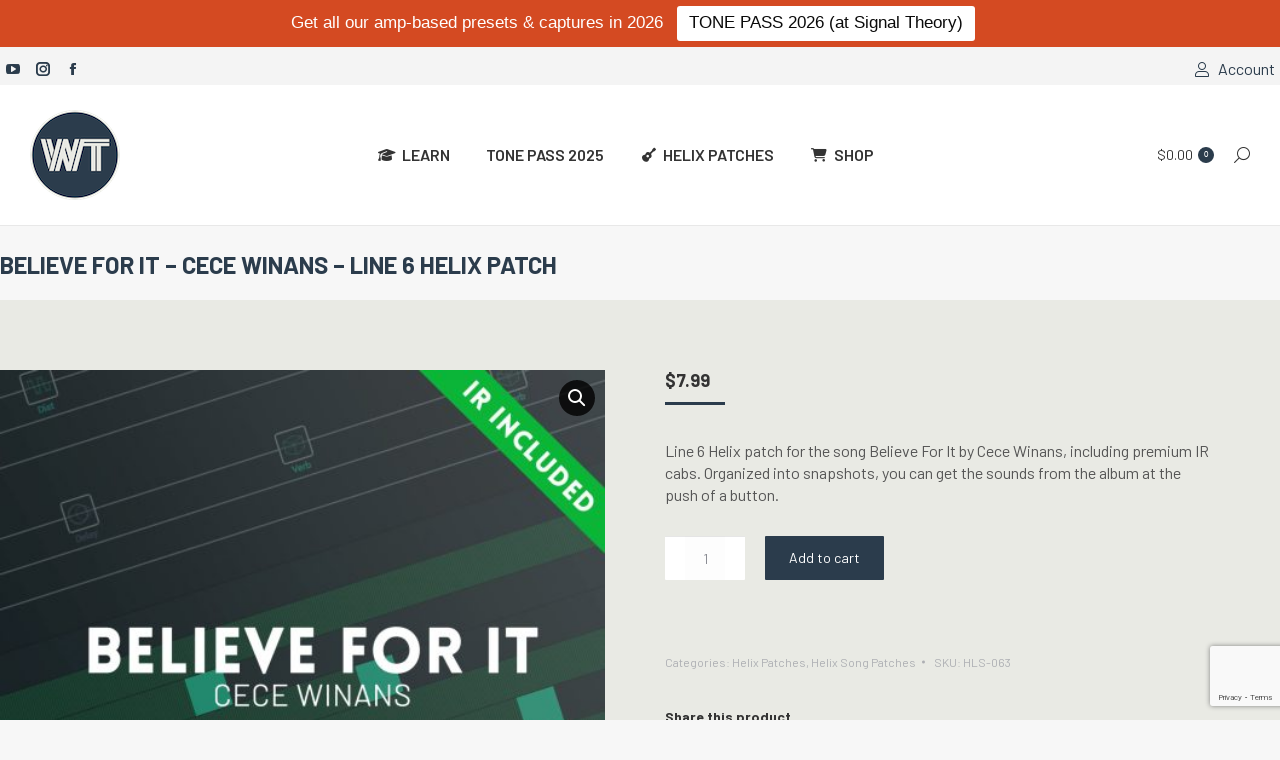

--- FILE ---
content_type: text/html; charset=UTF-8
request_url: https://worshiptutorials.com/product/believe-for-it-cece-winans-line-6-helix-patch/
body_size: 40161
content:
<!DOCTYPE html>
<!--[if !(IE 6) | !(IE 7) | !(IE 8)  ]><!-->
<html lang="en-US" class="no-js">
<!--<![endif]-->
<head>
	<meta charset="UTF-8" />
				<meta name="viewport" content="width=device-width, initial-scale=1, maximum-scale=1, user-scalable=0"/>
			<meta name="theme-color" content="#2b3c4c"/>	<link rel="profile" href="https://gmpg.org/xfn/11" />
	<meta name='robots' content='index, follow, max-image-preview:large, max-snippet:-1, max-video-preview:-1' />
	<style>img:is([sizes="auto" i], [sizes^="auto," i]) { contain-intrinsic-size: 3000px 1500px }</style>
	
	<!-- This site is optimized with the Yoast SEO plugin v26.6 - https://yoast.com/wordpress/plugins/seo/ -->
	<title>Believe For It - Cece Winans - Line 6 Helix Patch - Worship Tutorials</title>
	<meta name="description" content="Line 6 Helix patch for the song Believe For It by Cece Winans including premium IR cabs. Organized into snapshots, you can get the sounds from the album at the push of a button." />
	<link rel="canonical" href="https://worshiptutorials.com/product/believe-for-it-cece-winans-line-6-helix-patch/" />
	<meta property="og:locale" content="en_US" />
	<meta property="og:type" content="article" />
	<meta property="og:title" content="Believe For It - Cece Winans - Line 6 Helix Patch - Worship Tutorials" />
	<meta property="og:description" content="Line 6 Helix patch for the song Believe For It by Cece Winans including premium IR cabs. Organized into snapshots, you can get the sounds from the album at the push of a button." />
	<meta property="og:url" content="https://worshiptutorials.com/product/believe-for-it-cece-winans-line-6-helix-patch/" />
	<meta property="og:site_name" content="Worship Tutorials" />
	<meta property="article:publisher" content="https://www.facebook.com/worshiptutorials" />
	<meta property="article:modified_time" content="2025-07-21T01:13:42+00:00" />
	<meta property="og:image" content="https://worshiptutorials.com/wp-content/uploads/2021/10/Believe-For-It-Helix-Patch.jpg" />
	<meta property="og:image:width" content="1200" />
	<meta property="og:image:height" content="1200" />
	<meta property="og:image:type" content="image/jpeg" />
	<meta name="twitter:label1" content="Est. reading time" />
	<meta name="twitter:data1" content="5 minutes" />
	<script type="application/ld+json" class="yoast-schema-graph">{"@context":"https://schema.org","@graph":[{"@type":"WebPage","@id":"https://worshiptutorials.com/product/believe-for-it-cece-winans-line-6-helix-patch/","url":"https://worshiptutorials.com/product/believe-for-it-cece-winans-line-6-helix-patch/","name":"Believe For It - Cece Winans - Line 6 Helix Patch - Worship Tutorials","isPartOf":{"@id":"https://worshiptutorials.com/#website"},"primaryImageOfPage":{"@id":"https://worshiptutorials.com/product/believe-for-it-cece-winans-line-6-helix-patch/#primaryimage"},"image":{"@id":"https://worshiptutorials.com/product/believe-for-it-cece-winans-line-6-helix-patch/#primaryimage"},"thumbnailUrl":"https://worshiptutorials.com/wp-content/uploads/2021/10/Believe-For-It-Helix-Patch.jpg","datePublished":"2021-10-28T18:40:28+00:00","dateModified":"2025-07-21T01:13:42+00:00","description":"Line 6 Helix patch for the song Believe For It by Cece Winans including premium IR cabs. Organized into snapshots, you can get the sounds from the album at the push of a button.","breadcrumb":{"@id":"https://worshiptutorials.com/product/believe-for-it-cece-winans-line-6-helix-patch/#breadcrumb"},"inLanguage":"en-US","potentialAction":[{"@type":"ReadAction","target":["https://worshiptutorials.com/product/believe-for-it-cece-winans-line-6-helix-patch/"]}]},{"@type":"ImageObject","inLanguage":"en-US","@id":"https://worshiptutorials.com/product/believe-for-it-cece-winans-line-6-helix-patch/#primaryimage","url":"https://worshiptutorials.com/wp-content/uploads/2021/10/Believe-For-It-Helix-Patch.jpg","contentUrl":"https://worshiptutorials.com/wp-content/uploads/2021/10/Believe-For-It-Helix-Patch.jpg","width":1200,"height":1200},{"@type":"BreadcrumbList","@id":"https://worshiptutorials.com/product/believe-for-it-cece-winans-line-6-helix-patch/#breadcrumb","itemListElement":[{"@type":"ListItem","position":1,"name":"Home","item":"https://worshiptutorials.com/"},{"@type":"ListItem","position":2,"name":"Products","item":"https://worshiptutorials.com/products/"},{"@type":"ListItem","position":3,"name":"Believe For It &#8211; Cece Winans &#8211; Line 6 Helix Patch"}]},{"@type":"WebSite","@id":"https://worshiptutorials.com/#website","url":"https://worshiptutorials.com/","name":"Worship Tutorials","description":"Our vision is excellent and authentic worship in every church in the world","publisher":{"@id":"https://worshiptutorials.com/#organization"},"potentialAction":[{"@type":"SearchAction","target":{"@type":"EntryPoint","urlTemplate":"https://worshiptutorials.com/?s={search_term_string}"},"query-input":{"@type":"PropertyValueSpecification","valueRequired":true,"valueName":"search_term_string"}}],"inLanguage":"en-US"},{"@type":"Organization","@id":"https://worshiptutorials.com/#organization","name":"Worship Tutorials","url":"https://worshiptutorials.com/","logo":{"@type":"ImageObject","inLanguage":"en-US","@id":"https://worshiptutorials.com/#/schema/logo/image/","url":"https://worshiptutorials.com/wp-content/uploads/2015/11/Logo-No-Ring-Blue-1000px.jpg","contentUrl":"https://worshiptutorials.com/wp-content/uploads/2015/11/Logo-No-Ring-Blue-1000px.jpg","width":1000,"height":1000,"caption":"Worship Tutorials"},"image":{"@id":"https://worshiptutorials.com/#/schema/logo/image/"},"sameAs":["https://www.facebook.com/worshiptutorials","https://www.youtube.com/worshiptutorials","https://www.instagram.com/worshiptutorials/"]}]}</script>
	<!-- / Yoast SEO plugin. -->


<link rel='dns-prefetch' href='//www.googletagmanager.com' />
<link rel='dns-prefetch' href='//capi-automation.s3.us-east-2.amazonaws.com' />
<link rel='dns-prefetch' href='//www.google.com' />
<link rel='dns-prefetch' href='//fonts.googleapis.com' />
<link rel="alternate" type="application/rss+xml" title="Worship Tutorials &raquo; Feed" href="https://worshiptutorials.com/feed/" />
<link rel="alternate" type="application/rss+xml" title="Worship Tutorials &raquo; Comments Feed" href="https://worshiptutorials.com/comments/feed/" />
<link rel="alternate" type="application/rss+xml" title="Worship Tutorials &raquo; Believe For It &#8211; Cece Winans &#8211; Line 6 Helix Patch Comments Feed" href="https://worshiptutorials.com/product/believe-for-it-cece-winans-line-6-helix-patch/feed/" />
		<!-- This site uses the Google Analytics by MonsterInsights plugin v9.11.0 - Using Analytics tracking - https://www.monsterinsights.com/ -->
							<script src="//www.googletagmanager.com/gtag/js?id=G-PGEJZP0FHG"  data-cfasync="false" data-wpfc-render="false" async></script>
			<script data-cfasync="false" data-wpfc-render="false">
				var mi_version = '9.11.0';
				var mi_track_user = true;
				var mi_no_track_reason = '';
								var MonsterInsightsDefaultLocations = {"page_location":"https:\/\/worshiptutorials.com\/product\/believe-for-it-cece-winans-line-6-helix-patch\/"};
								if ( typeof MonsterInsightsPrivacyGuardFilter === 'function' ) {
					var MonsterInsightsLocations = (typeof MonsterInsightsExcludeQuery === 'object') ? MonsterInsightsPrivacyGuardFilter( MonsterInsightsExcludeQuery ) : MonsterInsightsPrivacyGuardFilter( MonsterInsightsDefaultLocations );
				} else {
					var MonsterInsightsLocations = (typeof MonsterInsightsExcludeQuery === 'object') ? MonsterInsightsExcludeQuery : MonsterInsightsDefaultLocations;
				}

								var disableStrs = [
										'ga-disable-G-PGEJZP0FHG',
									];

				/* Function to detect opted out users */
				function __gtagTrackerIsOptedOut() {
					for (var index = 0; index < disableStrs.length; index++) {
						if (document.cookie.indexOf(disableStrs[index] + '=true') > -1) {
							return true;
						}
					}

					return false;
				}

				/* Disable tracking if the opt-out cookie exists. */
				if (__gtagTrackerIsOptedOut()) {
					for (var index = 0; index < disableStrs.length; index++) {
						window[disableStrs[index]] = true;
					}
				}

				/* Opt-out function */
				function __gtagTrackerOptout() {
					for (var index = 0; index < disableStrs.length; index++) {
						document.cookie = disableStrs[index] + '=true; expires=Thu, 31 Dec 2099 23:59:59 UTC; path=/';
						window[disableStrs[index]] = true;
					}
				}

				if ('undefined' === typeof gaOptout) {
					function gaOptout() {
						__gtagTrackerOptout();
					}
				}
								window.dataLayer = window.dataLayer || [];

				window.MonsterInsightsDualTracker = {
					helpers: {},
					trackers: {},
				};
				if (mi_track_user) {
					function __gtagDataLayer() {
						dataLayer.push(arguments);
					}

					function __gtagTracker(type, name, parameters) {
						if (!parameters) {
							parameters = {};
						}

						if (parameters.send_to) {
							__gtagDataLayer.apply(null, arguments);
							return;
						}

						if (type === 'event') {
														parameters.send_to = monsterinsights_frontend.v4_id;
							var hookName = name;
							if (typeof parameters['event_category'] !== 'undefined') {
								hookName = parameters['event_category'] + ':' + name;
							}

							if (typeof MonsterInsightsDualTracker.trackers[hookName] !== 'undefined') {
								MonsterInsightsDualTracker.trackers[hookName](parameters);
							} else {
								__gtagDataLayer('event', name, parameters);
							}
							
						} else {
							__gtagDataLayer.apply(null, arguments);
						}
					}

					__gtagTracker('js', new Date());
					__gtagTracker('set', {
						'developer_id.dZGIzZG': true,
											});
					if ( MonsterInsightsLocations.page_location ) {
						__gtagTracker('set', MonsterInsightsLocations);
					}
										__gtagTracker('config', 'G-PGEJZP0FHG', {"forceSSL":"true"} );
										window.gtag = __gtagTracker;										(function () {
						/* https://developers.google.com/analytics/devguides/collection/analyticsjs/ */
						/* ga and __gaTracker compatibility shim. */
						var noopfn = function () {
							return null;
						};
						var newtracker = function () {
							return new Tracker();
						};
						var Tracker = function () {
							return null;
						};
						var p = Tracker.prototype;
						p.get = noopfn;
						p.set = noopfn;
						p.send = function () {
							var args = Array.prototype.slice.call(arguments);
							args.unshift('send');
							__gaTracker.apply(null, args);
						};
						var __gaTracker = function () {
							var len = arguments.length;
							if (len === 0) {
								return;
							}
							var f = arguments[len - 1];
							if (typeof f !== 'object' || f === null || typeof f.hitCallback !== 'function') {
								if ('send' === arguments[0]) {
									var hitConverted, hitObject = false, action;
									if ('event' === arguments[1]) {
										if ('undefined' !== typeof arguments[3]) {
											hitObject = {
												'eventAction': arguments[3],
												'eventCategory': arguments[2],
												'eventLabel': arguments[4],
												'value': arguments[5] ? arguments[5] : 1,
											}
										}
									}
									if ('pageview' === arguments[1]) {
										if ('undefined' !== typeof arguments[2]) {
											hitObject = {
												'eventAction': 'page_view',
												'page_path': arguments[2],
											}
										}
									}
									if (typeof arguments[2] === 'object') {
										hitObject = arguments[2];
									}
									if (typeof arguments[5] === 'object') {
										Object.assign(hitObject, arguments[5]);
									}
									if ('undefined' !== typeof arguments[1].hitType) {
										hitObject = arguments[1];
										if ('pageview' === hitObject.hitType) {
											hitObject.eventAction = 'page_view';
										}
									}
									if (hitObject) {
										action = 'timing' === arguments[1].hitType ? 'timing_complete' : hitObject.eventAction;
										hitConverted = mapArgs(hitObject);
										__gtagTracker('event', action, hitConverted);
									}
								}
								return;
							}

							function mapArgs(args) {
								var arg, hit = {};
								var gaMap = {
									'eventCategory': 'event_category',
									'eventAction': 'event_action',
									'eventLabel': 'event_label',
									'eventValue': 'event_value',
									'nonInteraction': 'non_interaction',
									'timingCategory': 'event_category',
									'timingVar': 'name',
									'timingValue': 'value',
									'timingLabel': 'event_label',
									'page': 'page_path',
									'location': 'page_location',
									'title': 'page_title',
									'referrer' : 'page_referrer',
								};
								for (arg in args) {
																		if (!(!args.hasOwnProperty(arg) || !gaMap.hasOwnProperty(arg))) {
										hit[gaMap[arg]] = args[arg];
									} else {
										hit[arg] = args[arg];
									}
								}
								return hit;
							}

							try {
								f.hitCallback();
							} catch (ex) {
							}
						};
						__gaTracker.create = newtracker;
						__gaTracker.getByName = newtracker;
						__gaTracker.getAll = function () {
							return [];
						};
						__gaTracker.remove = noopfn;
						__gaTracker.loaded = true;
						window['__gaTracker'] = __gaTracker;
					})();
									} else {
										console.log("");
					(function () {
						function __gtagTracker() {
							return null;
						}

						window['__gtagTracker'] = __gtagTracker;
						window['gtag'] = __gtagTracker;
					})();
									}
			</script>
							<!-- / Google Analytics by MonsterInsights -->
				<script data-cfasync="false" data-wpfc-render="false">
			window.MonsterInsightsDualTracker.helpers.mapProductItem = function (uaItem) {
				var prefixIndex, prefixKey, mapIndex;
				
				var toBePrefixed = ['id', 'name', 'list_name', 'brand', 'category', 'variant'];

				var item = {};

				var fieldMap = {
					'price': 'price',
					'list_position': 'index',
					'quantity': 'quantity',
					'position': 'index',
				};

				for (mapIndex in fieldMap) {
					if (uaItem.hasOwnProperty(mapIndex)) {
						item[fieldMap[mapIndex]] = uaItem[mapIndex];
					}
				}

				for (prefixIndex = 0; prefixIndex < toBePrefixed.length; prefixIndex++) {
					prefixKey = toBePrefixed[prefixIndex];
					if (typeof uaItem[prefixKey] !== 'undefined') {
						item['item_' + prefixKey] = uaItem[prefixKey];
					}
				}

				return item;
			};

			MonsterInsightsDualTracker.trackers['view_item_list'] = function (parameters) {
				var items = parameters.items;
				var listName, itemIndex, item, itemListName;
				var lists = {
					'_': {items: [], 'send_to': monsterinsights_frontend.v4_id},
				};

				for (itemIndex = 0; itemIndex < items.length; itemIndex++) {
					item = MonsterInsightsDualTracker.helpers.mapProductItem(items[itemIndex]);

					if (typeof item['item_list_name'] === 'undefined') {
						lists['_'].items.push(item);
					} else {
						itemListName = item['item_list_name'];
						if (typeof lists[itemListName] === 'undefined') {
							lists[itemListName] = {
								'items': [],
								'item_list_name': itemListName,
								'send_to': monsterinsights_frontend.v4_id,
							};
						}

						lists[itemListName].items.push(item);
					}
				}

				for (listName in lists) {
					__gtagDataLayer('event', 'view_item_list', lists[listName]);
				}
			};

			MonsterInsightsDualTracker.trackers['select_content'] = function (parameters) {
				const items = parameters.items.map(MonsterInsightsDualTracker.helpers.mapProductItem);
				__gtagDataLayer('event', 'select_item', {items: items, send_to: parameters.send_to});
			};

			MonsterInsightsDualTracker.trackers['view_item'] = function (parameters) {
				const items = parameters.items.map(MonsterInsightsDualTracker.helpers.mapProductItem);
				__gtagDataLayer('event', 'view_item', {items: items, send_to: parameters.send_to});
			};
		</script>
		<script>
window._wpemojiSettings = {"baseUrl":"https:\/\/s.w.org\/images\/core\/emoji\/16.0.1\/72x72\/","ext":".png","svgUrl":"https:\/\/s.w.org\/images\/core\/emoji\/16.0.1\/svg\/","svgExt":".svg","source":{"concatemoji":"https:\/\/worshiptutorials.com\/wp-includes\/js\/wp-emoji-release.min.js?ver=6.8.3"}};
/*! This file is auto-generated */
!function(s,n){var o,i,e;function c(e){try{var t={supportTests:e,timestamp:(new Date).valueOf()};sessionStorage.setItem(o,JSON.stringify(t))}catch(e){}}function p(e,t,n){e.clearRect(0,0,e.canvas.width,e.canvas.height),e.fillText(t,0,0);var t=new Uint32Array(e.getImageData(0,0,e.canvas.width,e.canvas.height).data),a=(e.clearRect(0,0,e.canvas.width,e.canvas.height),e.fillText(n,0,0),new Uint32Array(e.getImageData(0,0,e.canvas.width,e.canvas.height).data));return t.every(function(e,t){return e===a[t]})}function u(e,t){e.clearRect(0,0,e.canvas.width,e.canvas.height),e.fillText(t,0,0);for(var n=e.getImageData(16,16,1,1),a=0;a<n.data.length;a++)if(0!==n.data[a])return!1;return!0}function f(e,t,n,a){switch(t){case"flag":return n(e,"\ud83c\udff3\ufe0f\u200d\u26a7\ufe0f","\ud83c\udff3\ufe0f\u200b\u26a7\ufe0f")?!1:!n(e,"\ud83c\udde8\ud83c\uddf6","\ud83c\udde8\u200b\ud83c\uddf6")&&!n(e,"\ud83c\udff4\udb40\udc67\udb40\udc62\udb40\udc65\udb40\udc6e\udb40\udc67\udb40\udc7f","\ud83c\udff4\u200b\udb40\udc67\u200b\udb40\udc62\u200b\udb40\udc65\u200b\udb40\udc6e\u200b\udb40\udc67\u200b\udb40\udc7f");case"emoji":return!a(e,"\ud83e\udedf")}return!1}function g(e,t,n,a){var r="undefined"!=typeof WorkerGlobalScope&&self instanceof WorkerGlobalScope?new OffscreenCanvas(300,150):s.createElement("canvas"),o=r.getContext("2d",{willReadFrequently:!0}),i=(o.textBaseline="top",o.font="600 32px Arial",{});return e.forEach(function(e){i[e]=t(o,e,n,a)}),i}function t(e){var t=s.createElement("script");t.src=e,t.defer=!0,s.head.appendChild(t)}"undefined"!=typeof Promise&&(o="wpEmojiSettingsSupports",i=["flag","emoji"],n.supports={everything:!0,everythingExceptFlag:!0},e=new Promise(function(e){s.addEventListener("DOMContentLoaded",e,{once:!0})}),new Promise(function(t){var n=function(){try{var e=JSON.parse(sessionStorage.getItem(o));if("object"==typeof e&&"number"==typeof e.timestamp&&(new Date).valueOf()<e.timestamp+604800&&"object"==typeof e.supportTests)return e.supportTests}catch(e){}return null}();if(!n){if("undefined"!=typeof Worker&&"undefined"!=typeof OffscreenCanvas&&"undefined"!=typeof URL&&URL.createObjectURL&&"undefined"!=typeof Blob)try{var e="postMessage("+g.toString()+"("+[JSON.stringify(i),f.toString(),p.toString(),u.toString()].join(",")+"));",a=new Blob([e],{type:"text/javascript"}),r=new Worker(URL.createObjectURL(a),{name:"wpTestEmojiSupports"});return void(r.onmessage=function(e){c(n=e.data),r.terminate(),t(n)})}catch(e){}c(n=g(i,f,p,u))}t(n)}).then(function(e){for(var t in e)n.supports[t]=e[t],n.supports.everything=n.supports.everything&&n.supports[t],"flag"!==t&&(n.supports.everythingExceptFlag=n.supports.everythingExceptFlag&&n.supports[t]);n.supports.everythingExceptFlag=n.supports.everythingExceptFlag&&!n.supports.flag,n.DOMReady=!1,n.readyCallback=function(){n.DOMReady=!0}}).then(function(){return e}).then(function(){var e;n.supports.everything||(n.readyCallback(),(e=n.source||{}).concatemoji?t(e.concatemoji):e.wpemoji&&e.twemoji&&(t(e.twemoji),t(e.wpemoji)))}))}((window,document),window._wpemojiSettings);
</script>
<link rel="stylesheet" href="https://worshiptutorials.com/wp-content/cache/minify/300ec.css?x24784" media="all" />

<style id='wp-emoji-styles-inline-css'>

	img.wp-smiley, img.emoji {
		display: inline !important;
		border: none !important;
		box-shadow: none !important;
		height: 1em !important;
		width: 1em !important;
		margin: 0 0.07em !important;
		vertical-align: -0.1em !important;
		background: none !important;
		padding: 0 !important;
	}
</style>
<style id='classic-theme-styles-inline-css'>
/*! This file is auto-generated */
.wp-block-button__link{color:#fff;background-color:#32373c;border-radius:9999px;box-shadow:none;text-decoration:none;padding:calc(.667em + 2px) calc(1.333em + 2px);font-size:1.125em}.wp-block-file__button{background:#32373c;color:#fff;text-decoration:none}
</style>
<link rel="stylesheet" href="https://worshiptutorials.com/wp-content/cache/minify/dabde.css?x24784" media="all" />








<style id='global-styles-inline-css'>
:root{--wp--preset--aspect-ratio--square: 1;--wp--preset--aspect-ratio--4-3: 4/3;--wp--preset--aspect-ratio--3-4: 3/4;--wp--preset--aspect-ratio--3-2: 3/2;--wp--preset--aspect-ratio--2-3: 2/3;--wp--preset--aspect-ratio--16-9: 16/9;--wp--preset--aspect-ratio--9-16: 9/16;--wp--preset--color--black: #000000;--wp--preset--color--cyan-bluish-gray: #abb8c3;--wp--preset--color--white: #FFF;--wp--preset--color--pale-pink: #f78da7;--wp--preset--color--vivid-red: #cf2e2e;--wp--preset--color--luminous-vivid-orange: #ff6900;--wp--preset--color--luminous-vivid-amber: #fcb900;--wp--preset--color--light-green-cyan: #7bdcb5;--wp--preset--color--vivid-green-cyan: #00d084;--wp--preset--color--pale-cyan-blue: #8ed1fc;--wp--preset--color--vivid-cyan-blue: #0693e3;--wp--preset--color--vivid-purple: #9b51e0;--wp--preset--color--accent: #2b3c4c;--wp--preset--color--dark-gray: #111;--wp--preset--color--light-gray: #767676;--wp--preset--gradient--vivid-cyan-blue-to-vivid-purple: linear-gradient(135deg,rgba(6,147,227,1) 0%,rgb(155,81,224) 100%);--wp--preset--gradient--light-green-cyan-to-vivid-green-cyan: linear-gradient(135deg,rgb(122,220,180) 0%,rgb(0,208,130) 100%);--wp--preset--gradient--luminous-vivid-amber-to-luminous-vivid-orange: linear-gradient(135deg,rgba(252,185,0,1) 0%,rgba(255,105,0,1) 100%);--wp--preset--gradient--luminous-vivid-orange-to-vivid-red: linear-gradient(135deg,rgba(255,105,0,1) 0%,rgb(207,46,46) 100%);--wp--preset--gradient--very-light-gray-to-cyan-bluish-gray: linear-gradient(135deg,rgb(238,238,238) 0%,rgb(169,184,195) 100%);--wp--preset--gradient--cool-to-warm-spectrum: linear-gradient(135deg,rgb(74,234,220) 0%,rgb(151,120,209) 20%,rgb(207,42,186) 40%,rgb(238,44,130) 60%,rgb(251,105,98) 80%,rgb(254,248,76) 100%);--wp--preset--gradient--blush-light-purple: linear-gradient(135deg,rgb(255,206,236) 0%,rgb(152,150,240) 100%);--wp--preset--gradient--blush-bordeaux: linear-gradient(135deg,rgb(254,205,165) 0%,rgb(254,45,45) 50%,rgb(107,0,62) 100%);--wp--preset--gradient--luminous-dusk: linear-gradient(135deg,rgb(255,203,112) 0%,rgb(199,81,192) 50%,rgb(65,88,208) 100%);--wp--preset--gradient--pale-ocean: linear-gradient(135deg,rgb(255,245,203) 0%,rgb(182,227,212) 50%,rgb(51,167,181) 100%);--wp--preset--gradient--electric-grass: linear-gradient(135deg,rgb(202,248,128) 0%,rgb(113,206,126) 100%);--wp--preset--gradient--midnight: linear-gradient(135deg,rgb(2,3,129) 0%,rgb(40,116,252) 100%);--wp--preset--font-size--small: 13px;--wp--preset--font-size--medium: 20px;--wp--preset--font-size--large: 36px;--wp--preset--font-size--x-large: 42px;--wp--preset--spacing--20: 0.44rem;--wp--preset--spacing--30: 0.67rem;--wp--preset--spacing--40: 1rem;--wp--preset--spacing--50: 1.5rem;--wp--preset--spacing--60: 2.25rem;--wp--preset--spacing--70: 3.38rem;--wp--preset--spacing--80: 5.06rem;--wp--preset--shadow--natural: 6px 6px 9px rgba(0, 0, 0, 0.2);--wp--preset--shadow--deep: 12px 12px 50px rgba(0, 0, 0, 0.4);--wp--preset--shadow--sharp: 6px 6px 0px rgba(0, 0, 0, 0.2);--wp--preset--shadow--outlined: 6px 6px 0px -3px rgba(255, 255, 255, 1), 6px 6px rgba(0, 0, 0, 1);--wp--preset--shadow--crisp: 6px 6px 0px rgba(0, 0, 0, 1);}:where(.is-layout-flex){gap: 0.5em;}:where(.is-layout-grid){gap: 0.5em;}body .is-layout-flex{display: flex;}.is-layout-flex{flex-wrap: wrap;align-items: center;}.is-layout-flex > :is(*, div){margin: 0;}body .is-layout-grid{display: grid;}.is-layout-grid > :is(*, div){margin: 0;}:where(.wp-block-columns.is-layout-flex){gap: 2em;}:where(.wp-block-columns.is-layout-grid){gap: 2em;}:where(.wp-block-post-template.is-layout-flex){gap: 1.25em;}:where(.wp-block-post-template.is-layout-grid){gap: 1.25em;}.has-black-color{color: var(--wp--preset--color--black) !important;}.has-cyan-bluish-gray-color{color: var(--wp--preset--color--cyan-bluish-gray) !important;}.has-white-color{color: var(--wp--preset--color--white) !important;}.has-pale-pink-color{color: var(--wp--preset--color--pale-pink) !important;}.has-vivid-red-color{color: var(--wp--preset--color--vivid-red) !important;}.has-luminous-vivid-orange-color{color: var(--wp--preset--color--luminous-vivid-orange) !important;}.has-luminous-vivid-amber-color{color: var(--wp--preset--color--luminous-vivid-amber) !important;}.has-light-green-cyan-color{color: var(--wp--preset--color--light-green-cyan) !important;}.has-vivid-green-cyan-color{color: var(--wp--preset--color--vivid-green-cyan) !important;}.has-pale-cyan-blue-color{color: var(--wp--preset--color--pale-cyan-blue) !important;}.has-vivid-cyan-blue-color{color: var(--wp--preset--color--vivid-cyan-blue) !important;}.has-vivid-purple-color{color: var(--wp--preset--color--vivid-purple) !important;}.has-black-background-color{background-color: var(--wp--preset--color--black) !important;}.has-cyan-bluish-gray-background-color{background-color: var(--wp--preset--color--cyan-bluish-gray) !important;}.has-white-background-color{background-color: var(--wp--preset--color--white) !important;}.has-pale-pink-background-color{background-color: var(--wp--preset--color--pale-pink) !important;}.has-vivid-red-background-color{background-color: var(--wp--preset--color--vivid-red) !important;}.has-luminous-vivid-orange-background-color{background-color: var(--wp--preset--color--luminous-vivid-orange) !important;}.has-luminous-vivid-amber-background-color{background-color: var(--wp--preset--color--luminous-vivid-amber) !important;}.has-light-green-cyan-background-color{background-color: var(--wp--preset--color--light-green-cyan) !important;}.has-vivid-green-cyan-background-color{background-color: var(--wp--preset--color--vivid-green-cyan) !important;}.has-pale-cyan-blue-background-color{background-color: var(--wp--preset--color--pale-cyan-blue) !important;}.has-vivid-cyan-blue-background-color{background-color: var(--wp--preset--color--vivid-cyan-blue) !important;}.has-vivid-purple-background-color{background-color: var(--wp--preset--color--vivid-purple) !important;}.has-black-border-color{border-color: var(--wp--preset--color--black) !important;}.has-cyan-bluish-gray-border-color{border-color: var(--wp--preset--color--cyan-bluish-gray) !important;}.has-white-border-color{border-color: var(--wp--preset--color--white) !important;}.has-pale-pink-border-color{border-color: var(--wp--preset--color--pale-pink) !important;}.has-vivid-red-border-color{border-color: var(--wp--preset--color--vivid-red) !important;}.has-luminous-vivid-orange-border-color{border-color: var(--wp--preset--color--luminous-vivid-orange) !important;}.has-luminous-vivid-amber-border-color{border-color: var(--wp--preset--color--luminous-vivid-amber) !important;}.has-light-green-cyan-border-color{border-color: var(--wp--preset--color--light-green-cyan) !important;}.has-vivid-green-cyan-border-color{border-color: var(--wp--preset--color--vivid-green-cyan) !important;}.has-pale-cyan-blue-border-color{border-color: var(--wp--preset--color--pale-cyan-blue) !important;}.has-vivid-cyan-blue-border-color{border-color: var(--wp--preset--color--vivid-cyan-blue) !important;}.has-vivid-purple-border-color{border-color: var(--wp--preset--color--vivid-purple) !important;}.has-vivid-cyan-blue-to-vivid-purple-gradient-background{background: var(--wp--preset--gradient--vivid-cyan-blue-to-vivid-purple) !important;}.has-light-green-cyan-to-vivid-green-cyan-gradient-background{background: var(--wp--preset--gradient--light-green-cyan-to-vivid-green-cyan) !important;}.has-luminous-vivid-amber-to-luminous-vivid-orange-gradient-background{background: var(--wp--preset--gradient--luminous-vivid-amber-to-luminous-vivid-orange) !important;}.has-luminous-vivid-orange-to-vivid-red-gradient-background{background: var(--wp--preset--gradient--luminous-vivid-orange-to-vivid-red) !important;}.has-very-light-gray-to-cyan-bluish-gray-gradient-background{background: var(--wp--preset--gradient--very-light-gray-to-cyan-bluish-gray) !important;}.has-cool-to-warm-spectrum-gradient-background{background: var(--wp--preset--gradient--cool-to-warm-spectrum) !important;}.has-blush-light-purple-gradient-background{background: var(--wp--preset--gradient--blush-light-purple) !important;}.has-blush-bordeaux-gradient-background{background: var(--wp--preset--gradient--blush-bordeaux) !important;}.has-luminous-dusk-gradient-background{background: var(--wp--preset--gradient--luminous-dusk) !important;}.has-pale-ocean-gradient-background{background: var(--wp--preset--gradient--pale-ocean) !important;}.has-electric-grass-gradient-background{background: var(--wp--preset--gradient--electric-grass) !important;}.has-midnight-gradient-background{background: var(--wp--preset--gradient--midnight) !important;}.has-small-font-size{font-size: var(--wp--preset--font-size--small) !important;}.has-medium-font-size{font-size: var(--wp--preset--font-size--medium) !important;}.has-large-font-size{font-size: var(--wp--preset--font-size--large) !important;}.has-x-large-font-size{font-size: var(--wp--preset--font-size--x-large) !important;}
:where(.wp-block-post-template.is-layout-flex){gap: 1.25em;}:where(.wp-block-post-template.is-layout-grid){gap: 1.25em;}
:where(.wp-block-columns.is-layout-flex){gap: 2em;}:where(.wp-block-columns.is-layout-grid){gap: 2em;}
:root :where(.wp-block-pullquote){font-size: 1.5em;line-height: 1.6;}
</style>
<link rel="stylesheet" href="https://worshiptutorials.com/wp-content/cache/minify/ea9dd.css?x24784" media="all" />




<style id='woocommerce-inline-inline-css'>
.woocommerce form .form-row .required { visibility: visible; }
</style>
<link rel="stylesheet" href="https://worshiptutorials.com/wp-content/cache/minify/1d0e5.css?x24784" media="all" />











<style id="dt-web-fonts-css" media="all">/* vietnamese */
@font-face {
  font-family: 'Barlow';
  font-style: normal;
  font-weight: 400;
  font-display: swap;
  src: url(/fonts.gstatic.com/s/barlow/v13/7cHpv4kjgoGqM7E_A8s5ynghnQci.woff2) format('woff2');
  unicode-range: U+0102-0103, U+0110-0111, U+0128-0129, U+0168-0169, U+01A0-01A1, U+01AF-01B0, U+0300-0301, U+0303-0304, U+0308-0309, U+0323, U+0329, U+1EA0-1EF9, U+20AB;
}
/* latin-ext */
@font-face {
  font-family: 'Barlow';
  font-style: normal;
  font-weight: 400;
  font-display: swap;
  src: url(/fonts.gstatic.com/s/barlow/v13/7cHpv4kjgoGqM7E_Ass5ynghnQci.woff2) format('woff2');
  unicode-range: U+0100-02BA, U+02BD-02C5, U+02C7-02CC, U+02CE-02D7, U+02DD-02FF, U+0304, U+0308, U+0329, U+1D00-1DBF, U+1E00-1E9F, U+1EF2-1EFF, U+2020, U+20A0-20AB, U+20AD-20C0, U+2113, U+2C60-2C7F, U+A720-A7FF;
}
/* latin */
@font-face {
  font-family: 'Barlow';
  font-style: normal;
  font-weight: 400;
  font-display: swap;
  src: url(/fonts.gstatic.com/s/barlow/v13/7cHpv4kjgoGqM7E_DMs5ynghnQ.woff2) format('woff2');
  unicode-range: U+0000-00FF, U+0131, U+0152-0153, U+02BB-02BC, U+02C6, U+02DA, U+02DC, U+0304, U+0308, U+0329, U+2000-206F, U+20AC, U+2122, U+2191, U+2193, U+2212, U+2215, U+FEFF, U+FFFD;
}
/* vietnamese */
@font-face {
  font-family: 'Barlow';
  font-style: normal;
  font-weight: 600;
  font-display: swap;
  src: url(/fonts.gstatic.com/s/barlow/v13/7cHqv4kjgoGqM7E30-8s6Fostz0rdom9.woff2) format('woff2');
  unicode-range: U+0102-0103, U+0110-0111, U+0128-0129, U+0168-0169, U+01A0-01A1, U+01AF-01B0, U+0300-0301, U+0303-0304, U+0308-0309, U+0323, U+0329, U+1EA0-1EF9, U+20AB;
}
/* latin-ext */
@font-face {
  font-family: 'Barlow';
  font-style: normal;
  font-weight: 600;
  font-display: swap;
  src: url(/fonts.gstatic.com/s/barlow/v13/7cHqv4kjgoGqM7E30-8s6Vostz0rdom9.woff2) format('woff2');
  unicode-range: U+0100-02BA, U+02BD-02C5, U+02C7-02CC, U+02CE-02D7, U+02DD-02FF, U+0304, U+0308, U+0329, U+1D00-1DBF, U+1E00-1E9F, U+1EF2-1EFF, U+2020, U+20A0-20AB, U+20AD-20C0, U+2113, U+2C60-2C7F, U+A720-A7FF;
}
/* latin */
@font-face {
  font-family: 'Barlow';
  font-style: normal;
  font-weight: 600;
  font-display: swap;
  src: url(/fonts.gstatic.com/s/barlow/v13/7cHqv4kjgoGqM7E30-8s51ostz0rdg.woff2) format('woff2');
  unicode-range: U+0000-00FF, U+0131, U+0152-0153, U+02BB-02BC, U+02C6, U+02DA, U+02DC, U+0304, U+0308, U+0329, U+2000-206F, U+20AC, U+2122, U+2191, U+2193, U+2212, U+2215, U+FEFF, U+FFFD;
}
/* vietnamese */
@font-face {
  font-family: 'Barlow';
  font-style: normal;
  font-weight: 700;
  font-display: swap;
  src: url(/fonts.gstatic.com/s/barlow/v13/7cHqv4kjgoGqM7E3t-4s6Fostz0rdom9.woff2) format('woff2');
  unicode-range: U+0102-0103, U+0110-0111, U+0128-0129, U+0168-0169, U+01A0-01A1, U+01AF-01B0, U+0300-0301, U+0303-0304, U+0308-0309, U+0323, U+0329, U+1EA0-1EF9, U+20AB;
}
/* latin-ext */
@font-face {
  font-family: 'Barlow';
  font-style: normal;
  font-weight: 700;
  font-display: swap;
  src: url(/fonts.gstatic.com/s/barlow/v13/7cHqv4kjgoGqM7E3t-4s6Vostz0rdom9.woff2) format('woff2');
  unicode-range: U+0100-02BA, U+02BD-02C5, U+02C7-02CC, U+02CE-02D7, U+02DD-02FF, U+0304, U+0308, U+0329, U+1D00-1DBF, U+1E00-1E9F, U+1EF2-1EFF, U+2020, U+20A0-20AB, U+20AD-20C0, U+2113, U+2C60-2C7F, U+A720-A7FF;
}
/* latin */
@font-face {
  font-family: 'Barlow';
  font-style: normal;
  font-weight: 700;
  font-display: swap;
  src: url(/fonts.gstatic.com/s/barlow/v13/7cHqv4kjgoGqM7E3t-4s51ostz0rdg.woff2) format('woff2');
  unicode-range: U+0000-00FF, U+0131, U+0152-0153, U+02BB-02BC, U+02C6, U+02DA, U+02DC, U+0304, U+0308, U+0329, U+2000-206F, U+20AC, U+2122, U+2191, U+2193, U+2212, U+2215, U+FEFF, U+FFFD;
}
/* cyrillic-ext */
@font-face {
  font-family: 'Open Sans';
  font-style: normal;
  font-weight: 400;
  font-stretch: 100%;
  font-display: swap;
  src: url(/fonts.gstatic.com/s/opensans/v44/memvYaGs126MiZpBA-UvWbX2vVnXBbObj2OVTSKmu0SC55K5gw.woff2) format('woff2');
  unicode-range: U+0460-052F, U+1C80-1C8A, U+20B4, U+2DE0-2DFF, U+A640-A69F, U+FE2E-FE2F;
}
/* cyrillic */
@font-face {
  font-family: 'Open Sans';
  font-style: normal;
  font-weight: 400;
  font-stretch: 100%;
  font-display: swap;
  src: url(/fonts.gstatic.com/s/opensans/v44/memvYaGs126MiZpBA-UvWbX2vVnXBbObj2OVTSumu0SC55K5gw.woff2) format('woff2');
  unicode-range: U+0301, U+0400-045F, U+0490-0491, U+04B0-04B1, U+2116;
}
/* greek-ext */
@font-face {
  font-family: 'Open Sans';
  font-style: normal;
  font-weight: 400;
  font-stretch: 100%;
  font-display: swap;
  src: url(/fonts.gstatic.com/s/opensans/v44/memvYaGs126MiZpBA-UvWbX2vVnXBbObj2OVTSOmu0SC55K5gw.woff2) format('woff2');
  unicode-range: U+1F00-1FFF;
}
/* greek */
@font-face {
  font-family: 'Open Sans';
  font-style: normal;
  font-weight: 400;
  font-stretch: 100%;
  font-display: swap;
  src: url(/fonts.gstatic.com/s/opensans/v44/memvYaGs126MiZpBA-UvWbX2vVnXBbObj2OVTSymu0SC55K5gw.woff2) format('woff2');
  unicode-range: U+0370-0377, U+037A-037F, U+0384-038A, U+038C, U+038E-03A1, U+03A3-03FF;
}
/* hebrew */
@font-face {
  font-family: 'Open Sans';
  font-style: normal;
  font-weight: 400;
  font-stretch: 100%;
  font-display: swap;
  src: url(/fonts.gstatic.com/s/opensans/v44/memvYaGs126MiZpBA-UvWbX2vVnXBbObj2OVTS2mu0SC55K5gw.woff2) format('woff2');
  unicode-range: U+0307-0308, U+0590-05FF, U+200C-2010, U+20AA, U+25CC, U+FB1D-FB4F;
}
/* math */
@font-face {
  font-family: 'Open Sans';
  font-style: normal;
  font-weight: 400;
  font-stretch: 100%;
  font-display: swap;
  src: url(/fonts.gstatic.com/s/opensans/v44/memvYaGs126MiZpBA-UvWbX2vVnXBbObj2OVTVOmu0SC55K5gw.woff2) format('woff2');
  unicode-range: U+0302-0303, U+0305, U+0307-0308, U+0310, U+0312, U+0315, U+031A, U+0326-0327, U+032C, U+032F-0330, U+0332-0333, U+0338, U+033A, U+0346, U+034D, U+0391-03A1, U+03A3-03A9, U+03B1-03C9, U+03D1, U+03D5-03D6, U+03F0-03F1, U+03F4-03F5, U+2016-2017, U+2034-2038, U+203C, U+2040, U+2043, U+2047, U+2050, U+2057, U+205F, U+2070-2071, U+2074-208E, U+2090-209C, U+20D0-20DC, U+20E1, U+20E5-20EF, U+2100-2112, U+2114-2115, U+2117-2121, U+2123-214F, U+2190, U+2192, U+2194-21AE, U+21B0-21E5, U+21F1-21F2, U+21F4-2211, U+2213-2214, U+2216-22FF, U+2308-230B, U+2310, U+2319, U+231C-2321, U+2336-237A, U+237C, U+2395, U+239B-23B7, U+23D0, U+23DC-23E1, U+2474-2475, U+25AF, U+25B3, U+25B7, U+25BD, U+25C1, U+25CA, U+25CC, U+25FB, U+266D-266F, U+27C0-27FF, U+2900-2AFF, U+2B0E-2B11, U+2B30-2B4C, U+2BFE, U+3030, U+FF5B, U+FF5D, U+1D400-1D7FF, U+1EE00-1EEFF;
}
/* symbols */
@font-face {
  font-family: 'Open Sans';
  font-style: normal;
  font-weight: 400;
  font-stretch: 100%;
  font-display: swap;
  src: url(/fonts.gstatic.com/s/opensans/v44/memvYaGs126MiZpBA-UvWbX2vVnXBbObj2OVTUGmu0SC55K5gw.woff2) format('woff2');
  unicode-range: U+0001-000C, U+000E-001F, U+007F-009F, U+20DD-20E0, U+20E2-20E4, U+2150-218F, U+2190, U+2192, U+2194-2199, U+21AF, U+21E6-21F0, U+21F3, U+2218-2219, U+2299, U+22C4-22C6, U+2300-243F, U+2440-244A, U+2460-24FF, U+25A0-27BF, U+2800-28FF, U+2921-2922, U+2981, U+29BF, U+29EB, U+2B00-2BFF, U+4DC0-4DFF, U+FFF9-FFFB, U+10140-1018E, U+10190-1019C, U+101A0, U+101D0-101FD, U+102E0-102FB, U+10E60-10E7E, U+1D2C0-1D2D3, U+1D2E0-1D37F, U+1F000-1F0FF, U+1F100-1F1AD, U+1F1E6-1F1FF, U+1F30D-1F30F, U+1F315, U+1F31C, U+1F31E, U+1F320-1F32C, U+1F336, U+1F378, U+1F37D, U+1F382, U+1F393-1F39F, U+1F3A7-1F3A8, U+1F3AC-1F3AF, U+1F3C2, U+1F3C4-1F3C6, U+1F3CA-1F3CE, U+1F3D4-1F3E0, U+1F3ED, U+1F3F1-1F3F3, U+1F3F5-1F3F7, U+1F408, U+1F415, U+1F41F, U+1F426, U+1F43F, U+1F441-1F442, U+1F444, U+1F446-1F449, U+1F44C-1F44E, U+1F453, U+1F46A, U+1F47D, U+1F4A3, U+1F4B0, U+1F4B3, U+1F4B9, U+1F4BB, U+1F4BF, U+1F4C8-1F4CB, U+1F4D6, U+1F4DA, U+1F4DF, U+1F4E3-1F4E6, U+1F4EA-1F4ED, U+1F4F7, U+1F4F9-1F4FB, U+1F4FD-1F4FE, U+1F503, U+1F507-1F50B, U+1F50D, U+1F512-1F513, U+1F53E-1F54A, U+1F54F-1F5FA, U+1F610, U+1F650-1F67F, U+1F687, U+1F68D, U+1F691, U+1F694, U+1F698, U+1F6AD, U+1F6B2, U+1F6B9-1F6BA, U+1F6BC, U+1F6C6-1F6CF, U+1F6D3-1F6D7, U+1F6E0-1F6EA, U+1F6F0-1F6F3, U+1F6F7-1F6FC, U+1F700-1F7FF, U+1F800-1F80B, U+1F810-1F847, U+1F850-1F859, U+1F860-1F887, U+1F890-1F8AD, U+1F8B0-1F8BB, U+1F8C0-1F8C1, U+1F900-1F90B, U+1F93B, U+1F946, U+1F984, U+1F996, U+1F9E9, U+1FA00-1FA6F, U+1FA70-1FA7C, U+1FA80-1FA89, U+1FA8F-1FAC6, U+1FACE-1FADC, U+1FADF-1FAE9, U+1FAF0-1FAF8, U+1FB00-1FBFF;
}
/* vietnamese */
@font-face {
  font-family: 'Open Sans';
  font-style: normal;
  font-weight: 400;
  font-stretch: 100%;
  font-display: swap;
  src: url(/fonts.gstatic.com/s/opensans/v44/memvYaGs126MiZpBA-UvWbX2vVnXBbObj2OVTSCmu0SC55K5gw.woff2) format('woff2');
  unicode-range: U+0102-0103, U+0110-0111, U+0128-0129, U+0168-0169, U+01A0-01A1, U+01AF-01B0, U+0300-0301, U+0303-0304, U+0308-0309, U+0323, U+0329, U+1EA0-1EF9, U+20AB;
}
/* latin-ext */
@font-face {
  font-family: 'Open Sans';
  font-style: normal;
  font-weight: 400;
  font-stretch: 100%;
  font-display: swap;
  src: url(/fonts.gstatic.com/s/opensans/v44/memvYaGs126MiZpBA-UvWbX2vVnXBbObj2OVTSGmu0SC55K5gw.woff2) format('woff2');
  unicode-range: U+0100-02BA, U+02BD-02C5, U+02C7-02CC, U+02CE-02D7, U+02DD-02FF, U+0304, U+0308, U+0329, U+1D00-1DBF, U+1E00-1E9F, U+1EF2-1EFF, U+2020, U+20A0-20AB, U+20AD-20C0, U+2113, U+2C60-2C7F, U+A720-A7FF;
}
/* latin */
@font-face {
  font-family: 'Open Sans';
  font-style: normal;
  font-weight: 400;
  font-stretch: 100%;
  font-display: swap;
  src: url(/fonts.gstatic.com/s/opensans/v44/memvYaGs126MiZpBA-UvWbX2vVnXBbObj2OVTS-mu0SC55I.woff2) format('woff2');
  unicode-range: U+0000-00FF, U+0131, U+0152-0153, U+02BB-02BC, U+02C6, U+02DA, U+02DC, U+0304, U+0308, U+0329, U+2000-206F, U+20AC, U+2122, U+2191, U+2193, U+2212, U+2215, U+FEFF, U+FFFD;
}
/* cyrillic-ext */
@font-face {
  font-family: 'Open Sans';
  font-style: normal;
  font-weight: 600;
  font-stretch: 100%;
  font-display: swap;
  src: url(/fonts.gstatic.com/s/opensans/v44/memvYaGs126MiZpBA-UvWbX2vVnXBbObj2OVTSKmu0SC55K5gw.woff2) format('woff2');
  unicode-range: U+0460-052F, U+1C80-1C8A, U+20B4, U+2DE0-2DFF, U+A640-A69F, U+FE2E-FE2F;
}
/* cyrillic */
@font-face {
  font-family: 'Open Sans';
  font-style: normal;
  font-weight: 600;
  font-stretch: 100%;
  font-display: swap;
  src: url(/fonts.gstatic.com/s/opensans/v44/memvYaGs126MiZpBA-UvWbX2vVnXBbObj2OVTSumu0SC55K5gw.woff2) format('woff2');
  unicode-range: U+0301, U+0400-045F, U+0490-0491, U+04B0-04B1, U+2116;
}
/* greek-ext */
@font-face {
  font-family: 'Open Sans';
  font-style: normal;
  font-weight: 600;
  font-stretch: 100%;
  font-display: swap;
  src: url(/fonts.gstatic.com/s/opensans/v44/memvYaGs126MiZpBA-UvWbX2vVnXBbObj2OVTSOmu0SC55K5gw.woff2) format('woff2');
  unicode-range: U+1F00-1FFF;
}
/* greek */
@font-face {
  font-family: 'Open Sans';
  font-style: normal;
  font-weight: 600;
  font-stretch: 100%;
  font-display: swap;
  src: url(/fonts.gstatic.com/s/opensans/v44/memvYaGs126MiZpBA-UvWbX2vVnXBbObj2OVTSymu0SC55K5gw.woff2) format('woff2');
  unicode-range: U+0370-0377, U+037A-037F, U+0384-038A, U+038C, U+038E-03A1, U+03A3-03FF;
}
/* hebrew */
@font-face {
  font-family: 'Open Sans';
  font-style: normal;
  font-weight: 600;
  font-stretch: 100%;
  font-display: swap;
  src: url(/fonts.gstatic.com/s/opensans/v44/memvYaGs126MiZpBA-UvWbX2vVnXBbObj2OVTS2mu0SC55K5gw.woff2) format('woff2');
  unicode-range: U+0307-0308, U+0590-05FF, U+200C-2010, U+20AA, U+25CC, U+FB1D-FB4F;
}
/* math */
@font-face {
  font-family: 'Open Sans';
  font-style: normal;
  font-weight: 600;
  font-stretch: 100%;
  font-display: swap;
  src: url(/fonts.gstatic.com/s/opensans/v44/memvYaGs126MiZpBA-UvWbX2vVnXBbObj2OVTVOmu0SC55K5gw.woff2) format('woff2');
  unicode-range: U+0302-0303, U+0305, U+0307-0308, U+0310, U+0312, U+0315, U+031A, U+0326-0327, U+032C, U+032F-0330, U+0332-0333, U+0338, U+033A, U+0346, U+034D, U+0391-03A1, U+03A3-03A9, U+03B1-03C9, U+03D1, U+03D5-03D6, U+03F0-03F1, U+03F4-03F5, U+2016-2017, U+2034-2038, U+203C, U+2040, U+2043, U+2047, U+2050, U+2057, U+205F, U+2070-2071, U+2074-208E, U+2090-209C, U+20D0-20DC, U+20E1, U+20E5-20EF, U+2100-2112, U+2114-2115, U+2117-2121, U+2123-214F, U+2190, U+2192, U+2194-21AE, U+21B0-21E5, U+21F1-21F2, U+21F4-2211, U+2213-2214, U+2216-22FF, U+2308-230B, U+2310, U+2319, U+231C-2321, U+2336-237A, U+237C, U+2395, U+239B-23B7, U+23D0, U+23DC-23E1, U+2474-2475, U+25AF, U+25B3, U+25B7, U+25BD, U+25C1, U+25CA, U+25CC, U+25FB, U+266D-266F, U+27C0-27FF, U+2900-2AFF, U+2B0E-2B11, U+2B30-2B4C, U+2BFE, U+3030, U+FF5B, U+FF5D, U+1D400-1D7FF, U+1EE00-1EEFF;
}
/* symbols */
@font-face {
  font-family: 'Open Sans';
  font-style: normal;
  font-weight: 600;
  font-stretch: 100%;
  font-display: swap;
  src: url(/fonts.gstatic.com/s/opensans/v44/memvYaGs126MiZpBA-UvWbX2vVnXBbObj2OVTUGmu0SC55K5gw.woff2) format('woff2');
  unicode-range: U+0001-000C, U+000E-001F, U+007F-009F, U+20DD-20E0, U+20E2-20E4, U+2150-218F, U+2190, U+2192, U+2194-2199, U+21AF, U+21E6-21F0, U+21F3, U+2218-2219, U+2299, U+22C4-22C6, U+2300-243F, U+2440-244A, U+2460-24FF, U+25A0-27BF, U+2800-28FF, U+2921-2922, U+2981, U+29BF, U+29EB, U+2B00-2BFF, U+4DC0-4DFF, U+FFF9-FFFB, U+10140-1018E, U+10190-1019C, U+101A0, U+101D0-101FD, U+102E0-102FB, U+10E60-10E7E, U+1D2C0-1D2D3, U+1D2E0-1D37F, U+1F000-1F0FF, U+1F100-1F1AD, U+1F1E6-1F1FF, U+1F30D-1F30F, U+1F315, U+1F31C, U+1F31E, U+1F320-1F32C, U+1F336, U+1F378, U+1F37D, U+1F382, U+1F393-1F39F, U+1F3A7-1F3A8, U+1F3AC-1F3AF, U+1F3C2, U+1F3C4-1F3C6, U+1F3CA-1F3CE, U+1F3D4-1F3E0, U+1F3ED, U+1F3F1-1F3F3, U+1F3F5-1F3F7, U+1F408, U+1F415, U+1F41F, U+1F426, U+1F43F, U+1F441-1F442, U+1F444, U+1F446-1F449, U+1F44C-1F44E, U+1F453, U+1F46A, U+1F47D, U+1F4A3, U+1F4B0, U+1F4B3, U+1F4B9, U+1F4BB, U+1F4BF, U+1F4C8-1F4CB, U+1F4D6, U+1F4DA, U+1F4DF, U+1F4E3-1F4E6, U+1F4EA-1F4ED, U+1F4F7, U+1F4F9-1F4FB, U+1F4FD-1F4FE, U+1F503, U+1F507-1F50B, U+1F50D, U+1F512-1F513, U+1F53E-1F54A, U+1F54F-1F5FA, U+1F610, U+1F650-1F67F, U+1F687, U+1F68D, U+1F691, U+1F694, U+1F698, U+1F6AD, U+1F6B2, U+1F6B9-1F6BA, U+1F6BC, U+1F6C6-1F6CF, U+1F6D3-1F6D7, U+1F6E0-1F6EA, U+1F6F0-1F6F3, U+1F6F7-1F6FC, U+1F700-1F7FF, U+1F800-1F80B, U+1F810-1F847, U+1F850-1F859, U+1F860-1F887, U+1F890-1F8AD, U+1F8B0-1F8BB, U+1F8C0-1F8C1, U+1F900-1F90B, U+1F93B, U+1F946, U+1F984, U+1F996, U+1F9E9, U+1FA00-1FA6F, U+1FA70-1FA7C, U+1FA80-1FA89, U+1FA8F-1FAC6, U+1FACE-1FADC, U+1FADF-1FAE9, U+1FAF0-1FAF8, U+1FB00-1FBFF;
}
/* vietnamese */
@font-face {
  font-family: 'Open Sans';
  font-style: normal;
  font-weight: 600;
  font-stretch: 100%;
  font-display: swap;
  src: url(/fonts.gstatic.com/s/opensans/v44/memvYaGs126MiZpBA-UvWbX2vVnXBbObj2OVTSCmu0SC55K5gw.woff2) format('woff2');
  unicode-range: U+0102-0103, U+0110-0111, U+0128-0129, U+0168-0169, U+01A0-01A1, U+01AF-01B0, U+0300-0301, U+0303-0304, U+0308-0309, U+0323, U+0329, U+1EA0-1EF9, U+20AB;
}
/* latin-ext */
@font-face {
  font-family: 'Open Sans';
  font-style: normal;
  font-weight: 600;
  font-stretch: 100%;
  font-display: swap;
  src: url(/fonts.gstatic.com/s/opensans/v44/memvYaGs126MiZpBA-UvWbX2vVnXBbObj2OVTSGmu0SC55K5gw.woff2) format('woff2');
  unicode-range: U+0100-02BA, U+02BD-02C5, U+02C7-02CC, U+02CE-02D7, U+02DD-02FF, U+0304, U+0308, U+0329, U+1D00-1DBF, U+1E00-1E9F, U+1EF2-1EFF, U+2020, U+20A0-20AB, U+20AD-20C0, U+2113, U+2C60-2C7F, U+A720-A7FF;
}
/* latin */
@font-face {
  font-family: 'Open Sans';
  font-style: normal;
  font-weight: 600;
  font-stretch: 100%;
  font-display: swap;
  src: url(/fonts.gstatic.com/s/opensans/v44/memvYaGs126MiZpBA-UvWbX2vVnXBbObj2OVTS-mu0SC55I.woff2) format('woff2');
  unicode-range: U+0000-00FF, U+0131, U+0152-0153, U+02BB-02BC, U+02C6, U+02DA, U+02DC, U+0304, U+0308, U+0329, U+2000-206F, U+20AC, U+2122, U+2191, U+2193, U+2212, U+2215, U+FEFF, U+FFFD;
}
/* cyrillic-ext */
@font-face {
  font-family: 'Open Sans';
  font-style: normal;
  font-weight: 700;
  font-stretch: 100%;
  font-display: swap;
  src: url(/fonts.gstatic.com/s/opensans/v44/memvYaGs126MiZpBA-UvWbX2vVnXBbObj2OVTSKmu0SC55K5gw.woff2) format('woff2');
  unicode-range: U+0460-052F, U+1C80-1C8A, U+20B4, U+2DE0-2DFF, U+A640-A69F, U+FE2E-FE2F;
}
/* cyrillic */
@font-face {
  font-family: 'Open Sans';
  font-style: normal;
  font-weight: 700;
  font-stretch: 100%;
  font-display: swap;
  src: url(/fonts.gstatic.com/s/opensans/v44/memvYaGs126MiZpBA-UvWbX2vVnXBbObj2OVTSumu0SC55K5gw.woff2) format('woff2');
  unicode-range: U+0301, U+0400-045F, U+0490-0491, U+04B0-04B1, U+2116;
}
/* greek-ext */
@font-face {
  font-family: 'Open Sans';
  font-style: normal;
  font-weight: 700;
  font-stretch: 100%;
  font-display: swap;
  src: url(/fonts.gstatic.com/s/opensans/v44/memvYaGs126MiZpBA-UvWbX2vVnXBbObj2OVTSOmu0SC55K5gw.woff2) format('woff2');
  unicode-range: U+1F00-1FFF;
}
/* greek */
@font-face {
  font-family: 'Open Sans';
  font-style: normal;
  font-weight: 700;
  font-stretch: 100%;
  font-display: swap;
  src: url(/fonts.gstatic.com/s/opensans/v44/memvYaGs126MiZpBA-UvWbX2vVnXBbObj2OVTSymu0SC55K5gw.woff2) format('woff2');
  unicode-range: U+0370-0377, U+037A-037F, U+0384-038A, U+038C, U+038E-03A1, U+03A3-03FF;
}
/* hebrew */
@font-face {
  font-family: 'Open Sans';
  font-style: normal;
  font-weight: 700;
  font-stretch: 100%;
  font-display: swap;
  src: url(/fonts.gstatic.com/s/opensans/v44/memvYaGs126MiZpBA-UvWbX2vVnXBbObj2OVTS2mu0SC55K5gw.woff2) format('woff2');
  unicode-range: U+0307-0308, U+0590-05FF, U+200C-2010, U+20AA, U+25CC, U+FB1D-FB4F;
}
/* math */
@font-face {
  font-family: 'Open Sans';
  font-style: normal;
  font-weight: 700;
  font-stretch: 100%;
  font-display: swap;
  src: url(/fonts.gstatic.com/s/opensans/v44/memvYaGs126MiZpBA-UvWbX2vVnXBbObj2OVTVOmu0SC55K5gw.woff2) format('woff2');
  unicode-range: U+0302-0303, U+0305, U+0307-0308, U+0310, U+0312, U+0315, U+031A, U+0326-0327, U+032C, U+032F-0330, U+0332-0333, U+0338, U+033A, U+0346, U+034D, U+0391-03A1, U+03A3-03A9, U+03B1-03C9, U+03D1, U+03D5-03D6, U+03F0-03F1, U+03F4-03F5, U+2016-2017, U+2034-2038, U+203C, U+2040, U+2043, U+2047, U+2050, U+2057, U+205F, U+2070-2071, U+2074-208E, U+2090-209C, U+20D0-20DC, U+20E1, U+20E5-20EF, U+2100-2112, U+2114-2115, U+2117-2121, U+2123-214F, U+2190, U+2192, U+2194-21AE, U+21B0-21E5, U+21F1-21F2, U+21F4-2211, U+2213-2214, U+2216-22FF, U+2308-230B, U+2310, U+2319, U+231C-2321, U+2336-237A, U+237C, U+2395, U+239B-23B7, U+23D0, U+23DC-23E1, U+2474-2475, U+25AF, U+25B3, U+25B7, U+25BD, U+25C1, U+25CA, U+25CC, U+25FB, U+266D-266F, U+27C0-27FF, U+2900-2AFF, U+2B0E-2B11, U+2B30-2B4C, U+2BFE, U+3030, U+FF5B, U+FF5D, U+1D400-1D7FF, U+1EE00-1EEFF;
}
/* symbols */
@font-face {
  font-family: 'Open Sans';
  font-style: normal;
  font-weight: 700;
  font-stretch: 100%;
  font-display: swap;
  src: url(/fonts.gstatic.com/s/opensans/v44/memvYaGs126MiZpBA-UvWbX2vVnXBbObj2OVTUGmu0SC55K5gw.woff2) format('woff2');
  unicode-range: U+0001-000C, U+000E-001F, U+007F-009F, U+20DD-20E0, U+20E2-20E4, U+2150-218F, U+2190, U+2192, U+2194-2199, U+21AF, U+21E6-21F0, U+21F3, U+2218-2219, U+2299, U+22C4-22C6, U+2300-243F, U+2440-244A, U+2460-24FF, U+25A0-27BF, U+2800-28FF, U+2921-2922, U+2981, U+29BF, U+29EB, U+2B00-2BFF, U+4DC0-4DFF, U+FFF9-FFFB, U+10140-1018E, U+10190-1019C, U+101A0, U+101D0-101FD, U+102E0-102FB, U+10E60-10E7E, U+1D2C0-1D2D3, U+1D2E0-1D37F, U+1F000-1F0FF, U+1F100-1F1AD, U+1F1E6-1F1FF, U+1F30D-1F30F, U+1F315, U+1F31C, U+1F31E, U+1F320-1F32C, U+1F336, U+1F378, U+1F37D, U+1F382, U+1F393-1F39F, U+1F3A7-1F3A8, U+1F3AC-1F3AF, U+1F3C2, U+1F3C4-1F3C6, U+1F3CA-1F3CE, U+1F3D4-1F3E0, U+1F3ED, U+1F3F1-1F3F3, U+1F3F5-1F3F7, U+1F408, U+1F415, U+1F41F, U+1F426, U+1F43F, U+1F441-1F442, U+1F444, U+1F446-1F449, U+1F44C-1F44E, U+1F453, U+1F46A, U+1F47D, U+1F4A3, U+1F4B0, U+1F4B3, U+1F4B9, U+1F4BB, U+1F4BF, U+1F4C8-1F4CB, U+1F4D6, U+1F4DA, U+1F4DF, U+1F4E3-1F4E6, U+1F4EA-1F4ED, U+1F4F7, U+1F4F9-1F4FB, U+1F4FD-1F4FE, U+1F503, U+1F507-1F50B, U+1F50D, U+1F512-1F513, U+1F53E-1F54A, U+1F54F-1F5FA, U+1F610, U+1F650-1F67F, U+1F687, U+1F68D, U+1F691, U+1F694, U+1F698, U+1F6AD, U+1F6B2, U+1F6B9-1F6BA, U+1F6BC, U+1F6C6-1F6CF, U+1F6D3-1F6D7, U+1F6E0-1F6EA, U+1F6F0-1F6F3, U+1F6F7-1F6FC, U+1F700-1F7FF, U+1F800-1F80B, U+1F810-1F847, U+1F850-1F859, U+1F860-1F887, U+1F890-1F8AD, U+1F8B0-1F8BB, U+1F8C0-1F8C1, U+1F900-1F90B, U+1F93B, U+1F946, U+1F984, U+1F996, U+1F9E9, U+1FA00-1FA6F, U+1FA70-1FA7C, U+1FA80-1FA89, U+1FA8F-1FAC6, U+1FACE-1FADC, U+1FADF-1FAE9, U+1FAF0-1FAF8, U+1FB00-1FBFF;
}
/* vietnamese */
@font-face {
  font-family: 'Open Sans';
  font-style: normal;
  font-weight: 700;
  font-stretch: 100%;
  font-display: swap;
  src: url(/fonts.gstatic.com/s/opensans/v44/memvYaGs126MiZpBA-UvWbX2vVnXBbObj2OVTSCmu0SC55K5gw.woff2) format('woff2');
  unicode-range: U+0102-0103, U+0110-0111, U+0128-0129, U+0168-0169, U+01A0-01A1, U+01AF-01B0, U+0300-0301, U+0303-0304, U+0308-0309, U+0323, U+0329, U+1EA0-1EF9, U+20AB;
}
/* latin-ext */
@font-face {
  font-family: 'Open Sans';
  font-style: normal;
  font-weight: 700;
  font-stretch: 100%;
  font-display: swap;
  src: url(/fonts.gstatic.com/s/opensans/v44/memvYaGs126MiZpBA-UvWbX2vVnXBbObj2OVTSGmu0SC55K5gw.woff2) format('woff2');
  unicode-range: U+0100-02BA, U+02BD-02C5, U+02C7-02CC, U+02CE-02D7, U+02DD-02FF, U+0304, U+0308, U+0329, U+1D00-1DBF, U+1E00-1E9F, U+1EF2-1EFF, U+2020, U+20A0-20AB, U+20AD-20C0, U+2113, U+2C60-2C7F, U+A720-A7FF;
}
/* latin */
@font-face {
  font-family: 'Open Sans';
  font-style: normal;
  font-weight: 700;
  font-stretch: 100%;
  font-display: swap;
  src: url(/fonts.gstatic.com/s/opensans/v44/memvYaGs126MiZpBA-UvWbX2vVnXBbObj2OVTS-mu0SC55I.woff2) format('woff2');
  unicode-range: U+0000-00FF, U+0131, U+0152-0153, U+02BB-02BC, U+02C6, U+02DA, U+02DC, U+0304, U+0308, U+0329, U+2000-206F, U+20AC, U+2122, U+2191, U+2193, U+2212, U+2215, U+FEFF, U+FFFD;
}
/* cyrillic-ext */
@font-face {
  font-family: 'Roboto';
  font-style: normal;
  font-weight: 400;
  font-stretch: 100%;
  font-display: swap;
  src: url(/fonts.gstatic.com/s/roboto/v50/KFO7CnqEu92Fr1ME7kSn66aGLdTylUAMa3GUBHMdazTgWw.woff2) format('woff2');
  unicode-range: U+0460-052F, U+1C80-1C8A, U+20B4, U+2DE0-2DFF, U+A640-A69F, U+FE2E-FE2F;
}
/* cyrillic */
@font-face {
  font-family: 'Roboto';
  font-style: normal;
  font-weight: 400;
  font-stretch: 100%;
  font-display: swap;
  src: url(/fonts.gstatic.com/s/roboto/v50/KFO7CnqEu92Fr1ME7kSn66aGLdTylUAMa3iUBHMdazTgWw.woff2) format('woff2');
  unicode-range: U+0301, U+0400-045F, U+0490-0491, U+04B0-04B1, U+2116;
}
/* greek-ext */
@font-face {
  font-family: 'Roboto';
  font-style: normal;
  font-weight: 400;
  font-stretch: 100%;
  font-display: swap;
  src: url(/fonts.gstatic.com/s/roboto/v50/KFO7CnqEu92Fr1ME7kSn66aGLdTylUAMa3CUBHMdazTgWw.woff2) format('woff2');
  unicode-range: U+1F00-1FFF;
}
/* greek */
@font-face {
  font-family: 'Roboto';
  font-style: normal;
  font-weight: 400;
  font-stretch: 100%;
  font-display: swap;
  src: url(/fonts.gstatic.com/s/roboto/v50/KFO7CnqEu92Fr1ME7kSn66aGLdTylUAMa3-UBHMdazTgWw.woff2) format('woff2');
  unicode-range: U+0370-0377, U+037A-037F, U+0384-038A, U+038C, U+038E-03A1, U+03A3-03FF;
}
/* math */
@font-face {
  font-family: 'Roboto';
  font-style: normal;
  font-weight: 400;
  font-stretch: 100%;
  font-display: swap;
  src: url(/fonts.gstatic.com/s/roboto/v50/KFO7CnqEu92Fr1ME7kSn66aGLdTylUAMawCUBHMdazTgWw.woff2) format('woff2');
  unicode-range: U+0302-0303, U+0305, U+0307-0308, U+0310, U+0312, U+0315, U+031A, U+0326-0327, U+032C, U+032F-0330, U+0332-0333, U+0338, U+033A, U+0346, U+034D, U+0391-03A1, U+03A3-03A9, U+03B1-03C9, U+03D1, U+03D5-03D6, U+03F0-03F1, U+03F4-03F5, U+2016-2017, U+2034-2038, U+203C, U+2040, U+2043, U+2047, U+2050, U+2057, U+205F, U+2070-2071, U+2074-208E, U+2090-209C, U+20D0-20DC, U+20E1, U+20E5-20EF, U+2100-2112, U+2114-2115, U+2117-2121, U+2123-214F, U+2190, U+2192, U+2194-21AE, U+21B0-21E5, U+21F1-21F2, U+21F4-2211, U+2213-2214, U+2216-22FF, U+2308-230B, U+2310, U+2319, U+231C-2321, U+2336-237A, U+237C, U+2395, U+239B-23B7, U+23D0, U+23DC-23E1, U+2474-2475, U+25AF, U+25B3, U+25B7, U+25BD, U+25C1, U+25CA, U+25CC, U+25FB, U+266D-266F, U+27C0-27FF, U+2900-2AFF, U+2B0E-2B11, U+2B30-2B4C, U+2BFE, U+3030, U+FF5B, U+FF5D, U+1D400-1D7FF, U+1EE00-1EEFF;
}
/* symbols */
@font-face {
  font-family: 'Roboto';
  font-style: normal;
  font-weight: 400;
  font-stretch: 100%;
  font-display: swap;
  src: url(/fonts.gstatic.com/s/roboto/v50/KFO7CnqEu92Fr1ME7kSn66aGLdTylUAMaxKUBHMdazTgWw.woff2) format('woff2');
  unicode-range: U+0001-000C, U+000E-001F, U+007F-009F, U+20DD-20E0, U+20E2-20E4, U+2150-218F, U+2190, U+2192, U+2194-2199, U+21AF, U+21E6-21F0, U+21F3, U+2218-2219, U+2299, U+22C4-22C6, U+2300-243F, U+2440-244A, U+2460-24FF, U+25A0-27BF, U+2800-28FF, U+2921-2922, U+2981, U+29BF, U+29EB, U+2B00-2BFF, U+4DC0-4DFF, U+FFF9-FFFB, U+10140-1018E, U+10190-1019C, U+101A0, U+101D0-101FD, U+102E0-102FB, U+10E60-10E7E, U+1D2C0-1D2D3, U+1D2E0-1D37F, U+1F000-1F0FF, U+1F100-1F1AD, U+1F1E6-1F1FF, U+1F30D-1F30F, U+1F315, U+1F31C, U+1F31E, U+1F320-1F32C, U+1F336, U+1F378, U+1F37D, U+1F382, U+1F393-1F39F, U+1F3A7-1F3A8, U+1F3AC-1F3AF, U+1F3C2, U+1F3C4-1F3C6, U+1F3CA-1F3CE, U+1F3D4-1F3E0, U+1F3ED, U+1F3F1-1F3F3, U+1F3F5-1F3F7, U+1F408, U+1F415, U+1F41F, U+1F426, U+1F43F, U+1F441-1F442, U+1F444, U+1F446-1F449, U+1F44C-1F44E, U+1F453, U+1F46A, U+1F47D, U+1F4A3, U+1F4B0, U+1F4B3, U+1F4B9, U+1F4BB, U+1F4BF, U+1F4C8-1F4CB, U+1F4D6, U+1F4DA, U+1F4DF, U+1F4E3-1F4E6, U+1F4EA-1F4ED, U+1F4F7, U+1F4F9-1F4FB, U+1F4FD-1F4FE, U+1F503, U+1F507-1F50B, U+1F50D, U+1F512-1F513, U+1F53E-1F54A, U+1F54F-1F5FA, U+1F610, U+1F650-1F67F, U+1F687, U+1F68D, U+1F691, U+1F694, U+1F698, U+1F6AD, U+1F6B2, U+1F6B9-1F6BA, U+1F6BC, U+1F6C6-1F6CF, U+1F6D3-1F6D7, U+1F6E0-1F6EA, U+1F6F0-1F6F3, U+1F6F7-1F6FC, U+1F700-1F7FF, U+1F800-1F80B, U+1F810-1F847, U+1F850-1F859, U+1F860-1F887, U+1F890-1F8AD, U+1F8B0-1F8BB, U+1F8C0-1F8C1, U+1F900-1F90B, U+1F93B, U+1F946, U+1F984, U+1F996, U+1F9E9, U+1FA00-1FA6F, U+1FA70-1FA7C, U+1FA80-1FA89, U+1FA8F-1FAC6, U+1FACE-1FADC, U+1FADF-1FAE9, U+1FAF0-1FAF8, U+1FB00-1FBFF;
}
/* vietnamese */
@font-face {
  font-family: 'Roboto';
  font-style: normal;
  font-weight: 400;
  font-stretch: 100%;
  font-display: swap;
  src: url(/fonts.gstatic.com/s/roboto/v50/KFO7CnqEu92Fr1ME7kSn66aGLdTylUAMa3OUBHMdazTgWw.woff2) format('woff2');
  unicode-range: U+0102-0103, U+0110-0111, U+0128-0129, U+0168-0169, U+01A0-01A1, U+01AF-01B0, U+0300-0301, U+0303-0304, U+0308-0309, U+0323, U+0329, U+1EA0-1EF9, U+20AB;
}
/* latin-ext */
@font-face {
  font-family: 'Roboto';
  font-style: normal;
  font-weight: 400;
  font-stretch: 100%;
  font-display: swap;
  src: url(/fonts.gstatic.com/s/roboto/v50/KFO7CnqEu92Fr1ME7kSn66aGLdTylUAMa3KUBHMdazTgWw.woff2) format('woff2');
  unicode-range: U+0100-02BA, U+02BD-02C5, U+02C7-02CC, U+02CE-02D7, U+02DD-02FF, U+0304, U+0308, U+0329, U+1D00-1DBF, U+1E00-1E9F, U+1EF2-1EFF, U+2020, U+20A0-20AB, U+20AD-20C0, U+2113, U+2C60-2C7F, U+A720-A7FF;
}
/* latin */
@font-face {
  font-family: 'Roboto';
  font-style: normal;
  font-weight: 400;
  font-stretch: 100%;
  font-display: swap;
  src: url(/fonts.gstatic.com/s/roboto/v50/KFO7CnqEu92Fr1ME7kSn66aGLdTylUAMa3yUBHMdazQ.woff2) format('woff2');
  unicode-range: U+0000-00FF, U+0131, U+0152-0153, U+02BB-02BC, U+02C6, U+02DA, U+02DC, U+0304, U+0308, U+0329, U+2000-206F, U+20AC, U+2122, U+2191, U+2193, U+2212, U+2215, U+FEFF, U+FFFD;
}
/* cyrillic-ext */
@font-face {
  font-family: 'Roboto';
  font-style: normal;
  font-weight: 600;
  font-stretch: 100%;
  font-display: swap;
  src: url(/fonts.gstatic.com/s/roboto/v50/KFO7CnqEu92Fr1ME7kSn66aGLdTylUAMa3GUBHMdazTgWw.woff2) format('woff2');
  unicode-range: U+0460-052F, U+1C80-1C8A, U+20B4, U+2DE0-2DFF, U+A640-A69F, U+FE2E-FE2F;
}
/* cyrillic */
@font-face {
  font-family: 'Roboto';
  font-style: normal;
  font-weight: 600;
  font-stretch: 100%;
  font-display: swap;
  src: url(/fonts.gstatic.com/s/roboto/v50/KFO7CnqEu92Fr1ME7kSn66aGLdTylUAMa3iUBHMdazTgWw.woff2) format('woff2');
  unicode-range: U+0301, U+0400-045F, U+0490-0491, U+04B0-04B1, U+2116;
}
/* greek-ext */
@font-face {
  font-family: 'Roboto';
  font-style: normal;
  font-weight: 600;
  font-stretch: 100%;
  font-display: swap;
  src: url(/fonts.gstatic.com/s/roboto/v50/KFO7CnqEu92Fr1ME7kSn66aGLdTylUAMa3CUBHMdazTgWw.woff2) format('woff2');
  unicode-range: U+1F00-1FFF;
}
/* greek */
@font-face {
  font-family: 'Roboto';
  font-style: normal;
  font-weight: 600;
  font-stretch: 100%;
  font-display: swap;
  src: url(/fonts.gstatic.com/s/roboto/v50/KFO7CnqEu92Fr1ME7kSn66aGLdTylUAMa3-UBHMdazTgWw.woff2) format('woff2');
  unicode-range: U+0370-0377, U+037A-037F, U+0384-038A, U+038C, U+038E-03A1, U+03A3-03FF;
}
/* math */
@font-face {
  font-family: 'Roboto';
  font-style: normal;
  font-weight: 600;
  font-stretch: 100%;
  font-display: swap;
  src: url(/fonts.gstatic.com/s/roboto/v50/KFO7CnqEu92Fr1ME7kSn66aGLdTylUAMawCUBHMdazTgWw.woff2) format('woff2');
  unicode-range: U+0302-0303, U+0305, U+0307-0308, U+0310, U+0312, U+0315, U+031A, U+0326-0327, U+032C, U+032F-0330, U+0332-0333, U+0338, U+033A, U+0346, U+034D, U+0391-03A1, U+03A3-03A9, U+03B1-03C9, U+03D1, U+03D5-03D6, U+03F0-03F1, U+03F4-03F5, U+2016-2017, U+2034-2038, U+203C, U+2040, U+2043, U+2047, U+2050, U+2057, U+205F, U+2070-2071, U+2074-208E, U+2090-209C, U+20D0-20DC, U+20E1, U+20E5-20EF, U+2100-2112, U+2114-2115, U+2117-2121, U+2123-214F, U+2190, U+2192, U+2194-21AE, U+21B0-21E5, U+21F1-21F2, U+21F4-2211, U+2213-2214, U+2216-22FF, U+2308-230B, U+2310, U+2319, U+231C-2321, U+2336-237A, U+237C, U+2395, U+239B-23B7, U+23D0, U+23DC-23E1, U+2474-2475, U+25AF, U+25B3, U+25B7, U+25BD, U+25C1, U+25CA, U+25CC, U+25FB, U+266D-266F, U+27C0-27FF, U+2900-2AFF, U+2B0E-2B11, U+2B30-2B4C, U+2BFE, U+3030, U+FF5B, U+FF5D, U+1D400-1D7FF, U+1EE00-1EEFF;
}
/* symbols */
@font-face {
  font-family: 'Roboto';
  font-style: normal;
  font-weight: 600;
  font-stretch: 100%;
  font-display: swap;
  src: url(/fonts.gstatic.com/s/roboto/v50/KFO7CnqEu92Fr1ME7kSn66aGLdTylUAMaxKUBHMdazTgWw.woff2) format('woff2');
  unicode-range: U+0001-000C, U+000E-001F, U+007F-009F, U+20DD-20E0, U+20E2-20E4, U+2150-218F, U+2190, U+2192, U+2194-2199, U+21AF, U+21E6-21F0, U+21F3, U+2218-2219, U+2299, U+22C4-22C6, U+2300-243F, U+2440-244A, U+2460-24FF, U+25A0-27BF, U+2800-28FF, U+2921-2922, U+2981, U+29BF, U+29EB, U+2B00-2BFF, U+4DC0-4DFF, U+FFF9-FFFB, U+10140-1018E, U+10190-1019C, U+101A0, U+101D0-101FD, U+102E0-102FB, U+10E60-10E7E, U+1D2C0-1D2D3, U+1D2E0-1D37F, U+1F000-1F0FF, U+1F100-1F1AD, U+1F1E6-1F1FF, U+1F30D-1F30F, U+1F315, U+1F31C, U+1F31E, U+1F320-1F32C, U+1F336, U+1F378, U+1F37D, U+1F382, U+1F393-1F39F, U+1F3A7-1F3A8, U+1F3AC-1F3AF, U+1F3C2, U+1F3C4-1F3C6, U+1F3CA-1F3CE, U+1F3D4-1F3E0, U+1F3ED, U+1F3F1-1F3F3, U+1F3F5-1F3F7, U+1F408, U+1F415, U+1F41F, U+1F426, U+1F43F, U+1F441-1F442, U+1F444, U+1F446-1F449, U+1F44C-1F44E, U+1F453, U+1F46A, U+1F47D, U+1F4A3, U+1F4B0, U+1F4B3, U+1F4B9, U+1F4BB, U+1F4BF, U+1F4C8-1F4CB, U+1F4D6, U+1F4DA, U+1F4DF, U+1F4E3-1F4E6, U+1F4EA-1F4ED, U+1F4F7, U+1F4F9-1F4FB, U+1F4FD-1F4FE, U+1F503, U+1F507-1F50B, U+1F50D, U+1F512-1F513, U+1F53E-1F54A, U+1F54F-1F5FA, U+1F610, U+1F650-1F67F, U+1F687, U+1F68D, U+1F691, U+1F694, U+1F698, U+1F6AD, U+1F6B2, U+1F6B9-1F6BA, U+1F6BC, U+1F6C6-1F6CF, U+1F6D3-1F6D7, U+1F6E0-1F6EA, U+1F6F0-1F6F3, U+1F6F7-1F6FC, U+1F700-1F7FF, U+1F800-1F80B, U+1F810-1F847, U+1F850-1F859, U+1F860-1F887, U+1F890-1F8AD, U+1F8B0-1F8BB, U+1F8C0-1F8C1, U+1F900-1F90B, U+1F93B, U+1F946, U+1F984, U+1F996, U+1F9E9, U+1FA00-1FA6F, U+1FA70-1FA7C, U+1FA80-1FA89, U+1FA8F-1FAC6, U+1FACE-1FADC, U+1FADF-1FAE9, U+1FAF0-1FAF8, U+1FB00-1FBFF;
}
/* vietnamese */
@font-face {
  font-family: 'Roboto';
  font-style: normal;
  font-weight: 600;
  font-stretch: 100%;
  font-display: swap;
  src: url(/fonts.gstatic.com/s/roboto/v50/KFO7CnqEu92Fr1ME7kSn66aGLdTylUAMa3OUBHMdazTgWw.woff2) format('woff2');
  unicode-range: U+0102-0103, U+0110-0111, U+0128-0129, U+0168-0169, U+01A0-01A1, U+01AF-01B0, U+0300-0301, U+0303-0304, U+0308-0309, U+0323, U+0329, U+1EA0-1EF9, U+20AB;
}
/* latin-ext */
@font-face {
  font-family: 'Roboto';
  font-style: normal;
  font-weight: 600;
  font-stretch: 100%;
  font-display: swap;
  src: url(/fonts.gstatic.com/s/roboto/v50/KFO7CnqEu92Fr1ME7kSn66aGLdTylUAMa3KUBHMdazTgWw.woff2) format('woff2');
  unicode-range: U+0100-02BA, U+02BD-02C5, U+02C7-02CC, U+02CE-02D7, U+02DD-02FF, U+0304, U+0308, U+0329, U+1D00-1DBF, U+1E00-1E9F, U+1EF2-1EFF, U+2020, U+20A0-20AB, U+20AD-20C0, U+2113, U+2C60-2C7F, U+A720-A7FF;
}
/* latin */
@font-face {
  font-family: 'Roboto';
  font-style: normal;
  font-weight: 600;
  font-stretch: 100%;
  font-display: swap;
  src: url(/fonts.gstatic.com/s/roboto/v50/KFO7CnqEu92Fr1ME7kSn66aGLdTylUAMa3yUBHMdazQ.woff2) format('woff2');
  unicode-range: U+0000-00FF, U+0131, U+0152-0153, U+02BB-02BC, U+02C6, U+02DA, U+02DC, U+0304, U+0308, U+0329, U+2000-206F, U+20AC, U+2122, U+2191, U+2193, U+2212, U+2215, U+FEFF, U+FFFD;
}
/* cyrillic-ext */
@font-face {
  font-family: 'Roboto';
  font-style: normal;
  font-weight: 700;
  font-stretch: 100%;
  font-display: swap;
  src: url(/fonts.gstatic.com/s/roboto/v50/KFO7CnqEu92Fr1ME7kSn66aGLdTylUAMa3GUBHMdazTgWw.woff2) format('woff2');
  unicode-range: U+0460-052F, U+1C80-1C8A, U+20B4, U+2DE0-2DFF, U+A640-A69F, U+FE2E-FE2F;
}
/* cyrillic */
@font-face {
  font-family: 'Roboto';
  font-style: normal;
  font-weight: 700;
  font-stretch: 100%;
  font-display: swap;
  src: url(/fonts.gstatic.com/s/roboto/v50/KFO7CnqEu92Fr1ME7kSn66aGLdTylUAMa3iUBHMdazTgWw.woff2) format('woff2');
  unicode-range: U+0301, U+0400-045F, U+0490-0491, U+04B0-04B1, U+2116;
}
/* greek-ext */
@font-face {
  font-family: 'Roboto';
  font-style: normal;
  font-weight: 700;
  font-stretch: 100%;
  font-display: swap;
  src: url(/fonts.gstatic.com/s/roboto/v50/KFO7CnqEu92Fr1ME7kSn66aGLdTylUAMa3CUBHMdazTgWw.woff2) format('woff2');
  unicode-range: U+1F00-1FFF;
}
/* greek */
@font-face {
  font-family: 'Roboto';
  font-style: normal;
  font-weight: 700;
  font-stretch: 100%;
  font-display: swap;
  src: url(/fonts.gstatic.com/s/roboto/v50/KFO7CnqEu92Fr1ME7kSn66aGLdTylUAMa3-UBHMdazTgWw.woff2) format('woff2');
  unicode-range: U+0370-0377, U+037A-037F, U+0384-038A, U+038C, U+038E-03A1, U+03A3-03FF;
}
/* math */
@font-face {
  font-family: 'Roboto';
  font-style: normal;
  font-weight: 700;
  font-stretch: 100%;
  font-display: swap;
  src: url(/fonts.gstatic.com/s/roboto/v50/KFO7CnqEu92Fr1ME7kSn66aGLdTylUAMawCUBHMdazTgWw.woff2) format('woff2');
  unicode-range: U+0302-0303, U+0305, U+0307-0308, U+0310, U+0312, U+0315, U+031A, U+0326-0327, U+032C, U+032F-0330, U+0332-0333, U+0338, U+033A, U+0346, U+034D, U+0391-03A1, U+03A3-03A9, U+03B1-03C9, U+03D1, U+03D5-03D6, U+03F0-03F1, U+03F4-03F5, U+2016-2017, U+2034-2038, U+203C, U+2040, U+2043, U+2047, U+2050, U+2057, U+205F, U+2070-2071, U+2074-208E, U+2090-209C, U+20D0-20DC, U+20E1, U+20E5-20EF, U+2100-2112, U+2114-2115, U+2117-2121, U+2123-214F, U+2190, U+2192, U+2194-21AE, U+21B0-21E5, U+21F1-21F2, U+21F4-2211, U+2213-2214, U+2216-22FF, U+2308-230B, U+2310, U+2319, U+231C-2321, U+2336-237A, U+237C, U+2395, U+239B-23B7, U+23D0, U+23DC-23E1, U+2474-2475, U+25AF, U+25B3, U+25B7, U+25BD, U+25C1, U+25CA, U+25CC, U+25FB, U+266D-266F, U+27C0-27FF, U+2900-2AFF, U+2B0E-2B11, U+2B30-2B4C, U+2BFE, U+3030, U+FF5B, U+FF5D, U+1D400-1D7FF, U+1EE00-1EEFF;
}
/* symbols */
@font-face {
  font-family: 'Roboto';
  font-style: normal;
  font-weight: 700;
  font-stretch: 100%;
  font-display: swap;
  src: url(/fonts.gstatic.com/s/roboto/v50/KFO7CnqEu92Fr1ME7kSn66aGLdTylUAMaxKUBHMdazTgWw.woff2) format('woff2');
  unicode-range: U+0001-000C, U+000E-001F, U+007F-009F, U+20DD-20E0, U+20E2-20E4, U+2150-218F, U+2190, U+2192, U+2194-2199, U+21AF, U+21E6-21F0, U+21F3, U+2218-2219, U+2299, U+22C4-22C6, U+2300-243F, U+2440-244A, U+2460-24FF, U+25A0-27BF, U+2800-28FF, U+2921-2922, U+2981, U+29BF, U+29EB, U+2B00-2BFF, U+4DC0-4DFF, U+FFF9-FFFB, U+10140-1018E, U+10190-1019C, U+101A0, U+101D0-101FD, U+102E0-102FB, U+10E60-10E7E, U+1D2C0-1D2D3, U+1D2E0-1D37F, U+1F000-1F0FF, U+1F100-1F1AD, U+1F1E6-1F1FF, U+1F30D-1F30F, U+1F315, U+1F31C, U+1F31E, U+1F320-1F32C, U+1F336, U+1F378, U+1F37D, U+1F382, U+1F393-1F39F, U+1F3A7-1F3A8, U+1F3AC-1F3AF, U+1F3C2, U+1F3C4-1F3C6, U+1F3CA-1F3CE, U+1F3D4-1F3E0, U+1F3ED, U+1F3F1-1F3F3, U+1F3F5-1F3F7, U+1F408, U+1F415, U+1F41F, U+1F426, U+1F43F, U+1F441-1F442, U+1F444, U+1F446-1F449, U+1F44C-1F44E, U+1F453, U+1F46A, U+1F47D, U+1F4A3, U+1F4B0, U+1F4B3, U+1F4B9, U+1F4BB, U+1F4BF, U+1F4C8-1F4CB, U+1F4D6, U+1F4DA, U+1F4DF, U+1F4E3-1F4E6, U+1F4EA-1F4ED, U+1F4F7, U+1F4F9-1F4FB, U+1F4FD-1F4FE, U+1F503, U+1F507-1F50B, U+1F50D, U+1F512-1F513, U+1F53E-1F54A, U+1F54F-1F5FA, U+1F610, U+1F650-1F67F, U+1F687, U+1F68D, U+1F691, U+1F694, U+1F698, U+1F6AD, U+1F6B2, U+1F6B9-1F6BA, U+1F6BC, U+1F6C6-1F6CF, U+1F6D3-1F6D7, U+1F6E0-1F6EA, U+1F6F0-1F6F3, U+1F6F7-1F6FC, U+1F700-1F7FF, U+1F800-1F80B, U+1F810-1F847, U+1F850-1F859, U+1F860-1F887, U+1F890-1F8AD, U+1F8B0-1F8BB, U+1F8C0-1F8C1, U+1F900-1F90B, U+1F93B, U+1F946, U+1F984, U+1F996, U+1F9E9, U+1FA00-1FA6F, U+1FA70-1FA7C, U+1FA80-1FA89, U+1FA8F-1FAC6, U+1FACE-1FADC, U+1FADF-1FAE9, U+1FAF0-1FAF8, U+1FB00-1FBFF;
}
/* vietnamese */
@font-face {
  font-family: 'Roboto';
  font-style: normal;
  font-weight: 700;
  font-stretch: 100%;
  font-display: swap;
  src: url(/fonts.gstatic.com/s/roboto/v50/KFO7CnqEu92Fr1ME7kSn66aGLdTylUAMa3OUBHMdazTgWw.woff2) format('woff2');
  unicode-range: U+0102-0103, U+0110-0111, U+0128-0129, U+0168-0169, U+01A0-01A1, U+01AF-01B0, U+0300-0301, U+0303-0304, U+0308-0309, U+0323, U+0329, U+1EA0-1EF9, U+20AB;
}
/* latin-ext */
@font-face {
  font-family: 'Roboto';
  font-style: normal;
  font-weight: 700;
  font-stretch: 100%;
  font-display: swap;
  src: url(/fonts.gstatic.com/s/roboto/v50/KFO7CnqEu92Fr1ME7kSn66aGLdTylUAMa3KUBHMdazTgWw.woff2) format('woff2');
  unicode-range: U+0100-02BA, U+02BD-02C5, U+02C7-02CC, U+02CE-02D7, U+02DD-02FF, U+0304, U+0308, U+0329, U+1D00-1DBF, U+1E00-1E9F, U+1EF2-1EFF, U+2020, U+20A0-20AB, U+20AD-20C0, U+2113, U+2C60-2C7F, U+A720-A7FF;
}
/* latin */
@font-face {
  font-family: 'Roboto';
  font-style: normal;
  font-weight: 700;
  font-stretch: 100%;
  font-display: swap;
  src: url(/fonts.gstatic.com/s/roboto/v50/KFO7CnqEu92Fr1ME7kSn66aGLdTylUAMa3yUBHMdazQ.woff2) format('woff2');
  unicode-range: U+0000-00FF, U+0131, U+0152-0153, U+02BB-02BC, U+02C6, U+02DA, U+02DC, U+0304, U+0308, U+0329, U+2000-206F, U+20AC, U+2122, U+2191, U+2193, U+2212, U+2215, U+FEFF, U+FFFD;
}
</style>
<link rel="stylesheet" href="https://worshiptutorials.com/wp-content/cache/minify/42d14.css?x24784" media="all" />

<style id='dt-main-inline-css'>
body #load {
  display: block;
  height: 100%;
  overflow: hidden;
  position: fixed;
  width: 100%;
  z-index: 9901;
  opacity: 1;
  visibility: visible;
  transition: all .35s ease-out;
}
.load-wrap {
  width: 100%;
  height: 100%;
  background-position: center center;
  background-repeat: no-repeat;
  text-align: center;
  display: -ms-flexbox;
  display: -ms-flex;
  display: flex;
  -ms-align-items: center;
  -ms-flex-align: center;
  align-items: center;
  -ms-flex-flow: column wrap;
  flex-flow: column wrap;
  -ms-flex-pack: center;
  -ms-justify-content: center;
  justify-content: center;
}
.load-wrap > svg {
  position: absolute;
  top: 50%;
  left: 50%;
  transform: translate(-50%,-50%);
}
#load {
  background: var(--the7-elementor-beautiful-loading-bg,#ffffff);
  --the7-beautiful-spinner-color2: var(--the7-beautiful-spinner-color,rgba(51,51,51,0.3));
}

</style>
<link rel="stylesheet" href="https://worshiptutorials.com/wp-content/cache/minify/60b76.css?x24784" media="all" />









<style id='posts-table-pro-head-inline-css'>
table.posts-data-table { visibility: hidden; }
</style>
<style id='wc-product-table-head-inline-css'>
table.wc-product-table { visibility: hidden; }
</style>
<link rel="stylesheet" href="https://worshiptutorials.com/wp-content/cache/minify/ef076.css?x24784" media="all" />


<script src="https://worshiptutorials.com/wp-content/cache/minify/818c0.js?x24784"></script>


<script id="woocommerce-google-analytics-integration-gtag-js-after">
/* Google Analytics for WooCommerce (gtag.js) */
					window.dataLayer = window.dataLayer || [];
					function gtag(){dataLayer.push(arguments);}
					// Set up default consent state.
					for ( const mode of [{"analytics_storage":"denied","ad_storage":"denied","ad_user_data":"denied","ad_personalization":"denied","region":["AT","BE","BG","HR","CY","CZ","DK","EE","FI","FR","DE","GR","HU","IS","IE","IT","LV","LI","LT","LU","MT","NL","NO","PL","PT","RO","SK","SI","ES","SE","GB","CH"]}] || [] ) {
						gtag( "consent", "default", { "wait_for_update": 500, ...mode } );
					}
					gtag("js", new Date());
					gtag("set", "developer_id.dOGY3NW", true);
					gtag("config", "G-XP7T98YBG9", {"track_404":true,"allow_google_signals":false,"logged_in":false,"linker":{"domains":[],"allow_incoming":false},"custom_map":{"dimension1":"logged_in"}});
</script>

<script data-cfasync="false" data-wpfc-render="false" id='monsterinsights-frontend-script-js-extra'>var monsterinsights_frontend = {"js_events_tracking":"true","download_extensions":"doc,pdf,ppt,zip,xls,docx,pptx,xlsx","inbound_paths":"[]","home_url":"https:\/\/worshiptutorials.com","hash_tracking":"false","v4_id":"G-PGEJZP0FHG"};</script>


<script id="topbar_js-js-extra">
var tpbr_settings = {"initial_state":"open","user_who":"notloggedin","fixed":"notfixed","guests_or_users":"all","yn_close":"notclose","fontsize":"17","delay":"0","border":"noborder","message":"Get all our amp-based presets & captures in 2026","status":"active","yn_button":"button","color":"#d44a22","text_color":"#ffffff","btn_color":"#ffffff","btn_text_color":"#0a0a0a","button_text":"TONE PASS 2026 (at Signal Theory)","button_url":"https:\/\/signaltheoryaudio.com\/product-category\/unit-type\/line-6\/stadium\/","button_behavior":"newwindow","is_admin_bar":"","close_url":"https:\/\/worshiptutorials.com\/wp-content\/plugins\/top-bar-pro\/inc\/..\/images\/close.png","excluded_ids":"","post_id":"892926","user_role":"guest","detect_sticky":"0","role_author":"1","role_bbp_blocked":"1","role_contributor":"1","role_editor":"1","role_fue_manager":"1","role_group_leader":"1","role_bbp_keymaster":"1","role_bbp_moderator":"1","role_bbp_participant":"1","role_bbp_spectator":"1","role_subscriber":"1","role_teacher":"1","role_customer":"1","role_shop_manager":"1","role_wpseo_manager":"1","role_wpseo_editor":"1"};
</script>
<script src="https://worshiptutorials.com/wp-content/cache/minify/93437.js?x24784"></script>


<script id="wc-add-to-cart-js-extra">
var wc_add_to_cart_params = {"ajax_url":"\/wp-admin\/admin-ajax.php","wc_ajax_url":"\/?wc-ajax=%%endpoint%%","i18n_view_cart":"View cart","cart_url":"https:\/\/worshiptutorials.com\/cart\/","is_cart":"","cart_redirect_after_add":"yes"};
</script>
<script src="https://worshiptutorials.com/wp-content/cache/minify/fc9b6.js?x24784"></script>





<script id="wc-single-product-js-extra">
var wc_single_product_params = {"i18n_required_rating_text":"Please select a rating","i18n_rating_options":["1 of 5 stars","2 of 5 stars","3 of 5 stars","4 of 5 stars","5 of 5 stars"],"i18n_product_gallery_trigger_text":"View full-screen image gallery","review_rating_required":"yes","flexslider":{"rtl":false,"animation":"slide","smoothHeight":true,"directionNav":false,"controlNav":"thumbnails","slideshow":false,"animationSpeed":500,"animationLoop":false,"allowOneSlide":false},"zoom_enabled":"1","zoom_options":[],"photoswipe_enabled":"1","photoswipe_options":{"shareEl":false,"closeOnScroll":false,"history":false,"hideAnimationDuration":0,"showAnimationDuration":0},"flexslider_enabled":"1"};
</script>


<script id="woocommerce-js-extra">
var woocommerce_params = {"ajax_url":"\/wp-admin\/admin-ajax.php","wc_ajax_url":"\/?wc-ajax=%%endpoint%%","i18n_password_show":"Show password","i18n_password_hide":"Hide password"};
</script>
<script src="https://worshiptutorials.com/wp-content/cache/minify/f40a6.js?x24784" defer></script>

<script src="https://worshiptutorials.com/wp-content/cache/minify/13cf0.js?x24784"></script>

<script id="WCPAY_ASSETS-js-extra">
var wcpayAssets = {"url":"https:\/\/worshiptutorials.com\/wp-content\/plugins\/woocommerce-payments\/dist\/"};
</script>
<script id="kgr-blocks-frontj-js-extra">
var kgr_php_vars = [];
</script>
<script src="https://worshiptutorials.com/wp-content/cache/minify/a0902.js?x24784"></script>

<script id="ka_cap_v3_front_scr-js-extra">
var ka_grc_php_vars = {"nonce":"4b2b5dcb89","admin_url":"https:\/\/worshiptutorials.com\/wp-admin\/admin-ajax.php","v3_sitekey":"6LeM0bMnAAAAANcRwj-2Ay9cxcSTXEues8Qt85xl","v3_lang":null,"ka_grc_api":"google.com","ka_current_page":""};
</script>
<script src="https://worshiptutorials.com/wp-content/cache/minify/addc5.js?x24784"></script>

<script id="dt-above-fold-js-extra">
var dtLocal = {"themeUrl":"https:\/\/worshiptutorials.com\/wp-content\/themes\/dt-the7","passText":"To view this protected post, enter the password below:","moreButtonText":{"loading":"Loading...","loadMore":"Load more"},"postID":"892926","ajaxurl":"https:\/\/worshiptutorials.com\/wp-admin\/admin-ajax.php","REST":{"baseUrl":"https:\/\/worshiptutorials.com\/wp-json\/the7\/v1","endpoints":{"sendMail":"\/send-mail"}},"contactMessages":{"required":"One or more fields have an error. Please check and try again.","terms":"Please accept the privacy policy.","fillTheCaptchaError":"Please, fill the captcha."},"captchaSiteKey":"","ajaxNonce":"2d2de7b68e","pageData":"","themeSettings":{"smoothScroll":"off","lazyLoading":false,"desktopHeader":{"height":140},"ToggleCaptionEnabled":"disabled","ToggleCaption":"Navigation","floatingHeader":{"showAfter":150,"showMenu":true,"height":70,"logo":{"showLogo":true,"html":"<img class=\" preload-me\" src=\"https:\/\/worshiptutorials.com\/wp-content\/uploads\/2025\/07\/wt-logo-simple-transparent-90px.png\" srcset=\"https:\/\/worshiptutorials.com\/wp-content\/uploads\/2025\/07\/wt-logo-simple-transparent-90px.png 90w, https:\/\/worshiptutorials.com\/wp-content\/uploads\/2025\/07\/wt-logo-simple-transparent-90px.png 90w\" width=\"90\" height=\"90\"   sizes=\"90px\" alt=\"Worship Tutorials\" \/>","url":"https:\/\/worshiptutorials.com\/"}},"topLine":{"floatingTopLine":{"logo":{"showLogo":false,"html":""}}},"mobileHeader":{"firstSwitchPoint":1070,"secondSwitchPoint":500,"firstSwitchPointHeight":60,"secondSwitchPointHeight":60,"mobileToggleCaptionEnabled":"disabled","mobileToggleCaption":"Menu"},"stickyMobileHeaderFirstSwitch":{"logo":{"html":"<img class=\" preload-me\" src=\"https:\/\/worshiptutorials.com\/wp-content\/uploads\/2025\/07\/wt-logo-simple-transparent-90px.png\" srcset=\"https:\/\/worshiptutorials.com\/wp-content\/uploads\/2025\/07\/wt-logo-simple-transparent-90px.png 90w, https:\/\/worshiptutorials.com\/wp-content\/uploads\/2025\/07\/wt-logo-simple-transparent-90px.png 90w\" width=\"90\" height=\"90\"   sizes=\"90px\" alt=\"Worship Tutorials\" \/>"}},"stickyMobileHeaderSecondSwitch":{"logo":{"html":"<img class=\" preload-me\" src=\"https:\/\/worshiptutorials.com\/wp-content\/uploads\/2025\/07\/wt-logo-simple-transparent-90px.png\" srcset=\"https:\/\/worshiptutorials.com\/wp-content\/uploads\/2025\/07\/wt-logo-simple-transparent-90px.png 90w, https:\/\/worshiptutorials.com\/wp-content\/uploads\/2025\/07\/wt-logo-simple-transparent-90px.png 90w\" width=\"90\" height=\"90\"   sizes=\"90px\" alt=\"Worship Tutorials\" \/>"}},"sidebar":{"switchPoint":990},"boxedWidth":"1340px"},"VCMobileScreenWidth":"768","wcCartFragmentHash":"44af7811c094befbf861e07326b6384e"};
var dtShare = {"shareButtonText":{"facebook":"Share on Facebook","twitter":"Share on X","pinterest":"Pin it","linkedin":"Share on Linkedin","whatsapp":"Share on Whatsapp"},"overlayOpacity":"85"};
</script>
<script src="https://worshiptutorials.com/wp-content/cache/minify/0dca4.js?x24784"></script>


<script></script><link rel="https://api.w.org/" href="https://worshiptutorials.com/wp-json/" /><link rel="alternate" title="JSON" type="application/json" href="https://worshiptutorials.com/wp-json/wp/v2/product/892926" /><link rel="EditURI" type="application/rsd+xml" title="RSD" href="https://worshiptutorials.com/xmlrpc.php?rsd" />
<meta name="generator" content="WordPress 6.8.3" />
<meta name="generator" content="WooCommerce 10.4.3" />
<link rel='shortlink' href='https://worshiptutorials.com/?p=892926' />
<link rel="alternate" title="oEmbed (JSON)" type="application/json+oembed" href="https://worshiptutorials.com/wp-json/oembed/1.0/embed?url=https%3A%2F%2Fworshiptutorials.com%2Fproduct%2Fbelieve-for-it-cece-winans-line-6-helix-patch%2F" />
<link rel="alternate" title="oEmbed (XML)" type="text/xml+oembed" href="https://worshiptutorials.com/wp-json/oembed/1.0/embed?url=https%3A%2F%2Fworshiptutorials.com%2Fproduct%2Fbelieve-for-it-cece-winans-line-6-helix-patch%2F&#038;format=xml" />
		<style>
			:root {
						}
		</style>
			<noscript><style>.woocommerce-product-gallery{ opacity: 1 !important; }</style></noscript>
				<script  type="text/javascript">
				!function(f,b,e,v,n,t,s){if(f.fbq)return;n=f.fbq=function(){n.callMethod?
					n.callMethod.apply(n,arguments):n.queue.push(arguments)};if(!f._fbq)f._fbq=n;
					n.push=n;n.loaded=!0;n.version='2.0';n.queue=[];t=b.createElement(e);t.async=!0;
					t.src=v;s=b.getElementsByTagName(e)[0];s.parentNode.insertBefore(t,s)}(window,
					document,'script','https://connect.facebook.net/en_US/fbevents.js');
			</script>
			<!-- WooCommerce Facebook Integration Begin -->
			<script  type="text/javascript">

				fbq('init', '901256266624100', {}, {
    "agent": "woocommerce_6-10.4.3-3.5.15"
});

				document.addEventListener( 'DOMContentLoaded', function() {
					// Insert placeholder for events injected when a product is added to the cart through AJAX.
					document.body.insertAdjacentHTML( 'beforeend', '<div class=\"wc-facebook-pixel-event-placeholder\"></div>' );
				}, false );

			</script>
			<!-- WooCommerce Facebook Integration End -->
			<meta name="generator" content="Powered by WPBakery Page Builder - drag and drop page builder for WordPress."/>
<meta name="generator" content="Powered by Slider Revolution 6.7.38 - responsive, Mobile-Friendly Slider Plugin for WordPress with comfortable drag and drop interface." />
<script type="text/javascript" id="the7-loader-script">
document.addEventListener("DOMContentLoaded", function(event) {
	var load = document.getElementById("load");
	if(!load.classList.contains('loader-removed')){
		var removeLoading = setTimeout(function() {
			load.className += " loader-removed";
		}, 300);
	}
});
</script>
		<link rel="icon" href="https://worshiptutorials.com/wp-content/uploads/2025/05/wt-logo-sm.png?x24784" type="image/png" sizes="16x16"/><script>function setREVStartSize(e){
			//window.requestAnimationFrame(function() {
				window.RSIW = window.RSIW===undefined ? window.innerWidth : window.RSIW;
				window.RSIH = window.RSIH===undefined ? window.innerHeight : window.RSIH;
				try {
					var pw = document.getElementById(e.c).parentNode.offsetWidth,
						newh;
					pw = pw===0 || isNaN(pw) || (e.l=="fullwidth" || e.layout=="fullwidth") ? window.RSIW : pw;
					e.tabw = e.tabw===undefined ? 0 : parseInt(e.tabw);
					e.thumbw = e.thumbw===undefined ? 0 : parseInt(e.thumbw);
					e.tabh = e.tabh===undefined ? 0 : parseInt(e.tabh);
					e.thumbh = e.thumbh===undefined ? 0 : parseInt(e.thumbh);
					e.tabhide = e.tabhide===undefined ? 0 : parseInt(e.tabhide);
					e.thumbhide = e.thumbhide===undefined ? 0 : parseInt(e.thumbhide);
					e.mh = e.mh===undefined || e.mh=="" || e.mh==="auto" ? 0 : parseInt(e.mh,0);
					if(e.layout==="fullscreen" || e.l==="fullscreen")
						newh = Math.max(e.mh,window.RSIH);
					else{
						e.gw = Array.isArray(e.gw) ? e.gw : [e.gw];
						for (var i in e.rl) if (e.gw[i]===undefined || e.gw[i]===0) e.gw[i] = e.gw[i-1];
						e.gh = e.el===undefined || e.el==="" || (Array.isArray(e.el) && e.el.length==0)? e.gh : e.el;
						e.gh = Array.isArray(e.gh) ? e.gh : [e.gh];
						for (var i in e.rl) if (e.gh[i]===undefined || e.gh[i]===0) e.gh[i] = e.gh[i-1];
											
						var nl = new Array(e.rl.length),
							ix = 0,
							sl;
						e.tabw = e.tabhide>=pw ? 0 : e.tabw;
						e.thumbw = e.thumbhide>=pw ? 0 : e.thumbw;
						e.tabh = e.tabhide>=pw ? 0 : e.tabh;
						e.thumbh = e.thumbhide>=pw ? 0 : e.thumbh;
						for (var i in e.rl) nl[i] = e.rl[i]<window.RSIW ? 0 : e.rl[i];
						sl = nl[0];
						for (var i in nl) if (sl>nl[i] && nl[i]>0) { sl = nl[i]; ix=i;}
						var m = pw>(e.gw[ix]+e.tabw+e.thumbw) ? 1 : (pw-(e.tabw+e.thumbw)) / (e.gw[ix]);
						newh =  (e.gh[ix] * m) + (e.tabh + e.thumbh);
					}
					var el = document.getElementById(e.c);
					if (el!==null && el) el.style.height = newh+"px";
					el = document.getElementById(e.c+"_wrapper");
					if (el!==null && el) {
						el.style.height = newh+"px";
						el.style.display = "block";
					}
				} catch(e){
					console.log("Failure at Presize of Slider:" + e)
				}
			//});
		  };</script>
<noscript><style> .wpb_animate_when_almost_visible { opacity: 1; }</style></noscript><style id='the7-custom-inline-css' type='text/css'>
#footer {
	background: #2B3C4C !important;
}

#footer a:hover {
    color: #ffffff;
}
</style>
</head>
<body id="the7-body" class="wp-singular product-template-default single single-product postid-892926 wp-custom-logo wp-embed-responsive wp-theme-dt-the7 theme-dt-the7 the7-core-ver-2.7.12 woocommerce woocommerce-page woocommerce-no-js sensei-the7mk2 dt-responsive-on right-mobile-menu-close-icon ouside-menu-close-icon mobile-hamburger-close-bg-enable mobile-hamburger-close-bg-hover-enable  fade-medium-mobile-menu-close-icon fade-medium-menu-close-icon srcset-enabled btn-flat custom-btn-color custom-btn-hover-color phantom-sticky phantom-line-decoration phantom-main-logo-on sticky-mobile-header top-header first-switch-logo-left first-switch-menu-right second-switch-logo-left second-switch-menu-right right-mobile-menu layzr-loading-on popup-message-style the7-ver-12.10.0 dt-fa-compatibility hide-product-title wpb-js-composer js-comp-ver-8.7.2 vc_responsive">
<!-- The7 12.10.0 -->
<div id="load" class="spinner-loader">
	<div class="load-wrap"><style type="text/css">
    [class*="the7-spinner-animate-"]{
        animation: spinner-animation 1s cubic-bezier(1,1,1,1) infinite;
        x:46.5px;
        y:40px;
        width:7px;
        height:20px;
        fill:var(--the7-beautiful-spinner-color2);
        opacity: 0.2;
    }
    .the7-spinner-animate-2{
        animation-delay: 0.083s;
    }
    .the7-spinner-animate-3{
        animation-delay: 0.166s;
    }
    .the7-spinner-animate-4{
         animation-delay: 0.25s;
    }
    .the7-spinner-animate-5{
         animation-delay: 0.33s;
    }
    .the7-spinner-animate-6{
         animation-delay: 0.416s;
    }
    .the7-spinner-animate-7{
         animation-delay: 0.5s;
    }
    .the7-spinner-animate-8{
         animation-delay: 0.58s;
    }
    .the7-spinner-animate-9{
         animation-delay: 0.666s;
    }
    .the7-spinner-animate-10{
         animation-delay: 0.75s;
    }
    .the7-spinner-animate-11{
        animation-delay: 0.83s;
    }
    .the7-spinner-animate-12{
        animation-delay: 0.916s;
    }
    @keyframes spinner-animation{
        from {
            opacity: 1;
        }
        to{
            opacity: 0;
        }
    }
</style>
<svg width="75px" height="75px" xmlns="http://www.w3.org/2000/svg" viewBox="0 0 100 100" preserveAspectRatio="xMidYMid">
	<rect class="the7-spinner-animate-1" rx="5" ry="5" transform="rotate(0 50 50) translate(0 -30)"></rect>
	<rect class="the7-spinner-animate-2" rx="5" ry="5" transform="rotate(30 50 50) translate(0 -30)"></rect>
	<rect class="the7-spinner-animate-3" rx="5" ry="5" transform="rotate(60 50 50) translate(0 -30)"></rect>
	<rect class="the7-spinner-animate-4" rx="5" ry="5" transform="rotate(90 50 50) translate(0 -30)"></rect>
	<rect class="the7-spinner-animate-5" rx="5" ry="5" transform="rotate(120 50 50) translate(0 -30)"></rect>
	<rect class="the7-spinner-animate-6" rx="5" ry="5" transform="rotate(150 50 50) translate(0 -30)"></rect>
	<rect class="the7-spinner-animate-7" rx="5" ry="5" transform="rotate(180 50 50) translate(0 -30)"></rect>
	<rect class="the7-spinner-animate-8" rx="5" ry="5" transform="rotate(210 50 50) translate(0 -30)"></rect>
	<rect class="the7-spinner-animate-9" rx="5" ry="5" transform="rotate(240 50 50) translate(0 -30)"></rect>
	<rect class="the7-spinner-animate-10" rx="5" ry="5" transform="rotate(270 50 50) translate(0 -30)"></rect>
	<rect class="the7-spinner-animate-11" rx="5" ry="5" transform="rotate(300 50 50) translate(0 -30)"></rect>
	<rect class="the7-spinner-animate-12" rx="5" ry="5" transform="rotate(330 50 50) translate(0 -30)"></rect>
</svg></div>
</div>
<div id="page" >
	<a class="skip-link screen-reader-text" href="#content">Skip to content</a>

<div class="masthead inline-header center widgets full-height line-decoration shadow-mobile-header-decoration small-mobile-menu-icon mobile-menu-icon-hover-bg-on dt-parent-menu-clickable show-sub-menu-on-hover" >

	<div class="top-bar top-bar-line-hide">
	<div class="top-bar-bg" ></div>
	<div class="left-widgets mini-widgets"><div class="soc-ico show-on-desktop in-menu-first-switch in-menu-second-switch disabled-bg disabled-border border-off hover-accent-bg hover-disabled-border  hover-border-off"><a title="YouTube page opens in new window" href="https://www.youtube.com/worshiptutorials" target="_blank" class="you-tube"><span class="soc-font-icon"></span><span class="screen-reader-text">YouTube page opens in new window</span></a><a title="Instagram page opens in new window" href="https://www.instagram.com/worshiptutorials/" target="_blank" class="instagram"><span class="soc-font-icon"></span><span class="screen-reader-text">Instagram page opens in new window</span></a><a title="Facebook page opens in new window" href="https://www.facebook.com/worshiptutorials/" target="_blank" class="facebook"><span class="soc-font-icon"></span><span class="screen-reader-text">Facebook page opens in new window</span></a></div></div><div class="right-widgets mini-widgets"><div class="mini-nav show-on-desktop near-logo-first-switch hide-on-second-switch list-type-menu select-type-menu-first-switch select-type-menu-second-switch"><ul id="top-menu"><li class="menu-item menu-item-type-post_type menu-item-object-page menu-item-967765 first last depth-0"><a href='https://worshiptutorials.com/my-account/' class=' mega-menu-img mega-menu-img-left' data-level='1'><i class="fa-fw icomoon-the7-font-the7-login-021" style="margin: 0px 6px 0px 0px;" ></i><span class="menu-item-text"><span class="menu-text">Account</span></span></a></li> </ul><div class="menu-select"><span class="customSelect1"><span class="customSelectInner"><i class=" the7-mw-icon-dropdown-menu-bold"></i>Account Menu</span></span></div></div></div></div>

	<header class="header-bar" role="banner">

		<div class="branding">
	<div id="site-title" class="assistive-text">Worship Tutorials</div>
	<div id="site-description" class="assistive-text">Our vision is excellent and authentic worship in every church in the world</div>
	<a class="same-logo" href="https://worshiptutorials.com/"><img class=" preload-me" src="https://worshiptutorials.com/wp-content/uploads/2025/07/wt-logo-simple-transparent-90px.png?x24784" srcset="https://worshiptutorials.com/wp-content/uploads/2025/07/wt-logo-simple-transparent-90px.png 90w, https://worshiptutorials.com/wp-content/uploads/2025/07/wt-logo-simple-transparent-90px.png 90w" width="90" height="90"   sizes="90px" alt="Worship Tutorials" /></a></div>

		<ul id="primary-menu" class="main-nav underline-decoration l-to-r-line outside-item-remove-margin"><li class="menu-item menu-item-type-custom menu-item-object-custom menu-item-has-children menu-item-1404670 first has-children depth-0 dt-mega-menu mega-full-width mega-column-4"><a class=' mega-menu-img mega-menu-img-left' data-level='1' aria-haspopup='true' aria-expanded='false'><i class="fa-fw fas fa-graduation-cap" style="margin: 0px 6px 0px 0px;" ></i><span class="menu-item-text"><span class="menu-text">LEARN</span></span></a><div class="dt-mega-menu-wrap"><ul class="sub-nav hover-style-bg" role="group"><li class="menu-item menu-item-type-custom menu-item-object-custom menu-item-has-children menu-item-283066 first has-children depth-1 no-link dt-mega-parent wf-1-4"><a class='not-clickable-item' data-level='2' aria-haspopup='true' aria-expanded='false'><span class="menu-item-text"><span class="menu-text">BECOME A BETTER WORSHIP LEADER</span></span></a><ul class="sub-nav hover-style-bg" role="group"><li class="menu-item menu-item-type-custom menu-item-object-custom menu-item-389676 first depth-2"><a href='https://www.worshiptutorials.com/course/the-worship-manual-volume-1/' data-level='3'><span class="menu-item-text"><span class="menu-text">The Worship Manual Vol 1</span></span></a></li> <li class="menu-item menu-item-type-custom menu-item-object-custom menu-item-642698 depth-2"><a href='https://www.worshiptutorials.com/course/the-worship-manual-volume-2/' data-level='3'><span class="menu-item-text"><span class="menu-text">The Worship Manual Vol 2</span></span></a></li> <li class="menu-item menu-item-type-taxonomy menu-item-object-category menu-item-283068 depth-2"><a href='https://worshiptutorials.com/category/blog/worship-leader-wednesday/' data-level='3'><span class="menu-item-text"><span class="menu-text">Worship Leader Wednesday</span></span></a></li> <li class="menu-item menu-item-type-taxonomy menu-item-object-category menu-item-283067 depth-2"><a href='https://worshiptutorials.com/category/blog/worship-leading/' data-level='3'><span class="menu-item-text"><span class="menu-text">Leadership Blog</span></span></a></li> <li class="menu-item menu-item-type-taxonomy menu-item-object-category menu-item-266876 depth-2"><a href='https://worshiptutorials.com/category/blog/sunday-vlog/' data-level='3'><span class="menu-item-text"><span class="menu-text">Sunday Vlog (Go behind the scenes at my church)</span></span></a></li> </ul></li> <li class="menu-item menu-item-type-custom menu-item-object-custom menu-item-has-children menu-item-390420 has-children depth-1 no-link dt-mega-parent wf-1-4"><a class='not-clickable-item' data-level='2' aria-haspopup='true' aria-expanded='false'><span class="menu-item-text"><span class="menu-text">ONLINE COURSES</span></span></a><ul class="sub-nav hover-style-bg" role="group"><li class="menu-item menu-item-type-post_type menu-item-object-course menu-item-390425 first depth-2"><a href='https://worshiptutorials.com/course/the-worship-manual-volume-1/' data-level='3'><span class="menu-item-text"><span class="menu-text">The Worship Manual, Volume 1</span></span></a></li> <li class="menu-item menu-item-type-post_type menu-item-object-course menu-item-642699 depth-2"><a href='https://worshiptutorials.com/course/the-worship-manual-volume-2/' data-level='3'><span class="menu-item-text"><span class="menu-text">The Worship Manual, Volume 2</span></span></a></li> <li class="menu-item menu-item-type-post_type menu-item-object-course menu-item-390426 depth-2"><a href='https://worshiptutorials.com/course/learn-how-to-play-guitar-beginner-course/' data-level='3'><span class="menu-item-text"><span class="menu-text">Beginner Guitar Course (FREE)</span></span></a></li> <li class="menu-item menu-item-type-post_type menu-item-object-course menu-item-390424 depth-2"><a href='https://worshiptutorials.com/course/setup-guide-for-electric-guitar/' data-level='3'><span class="menu-item-text"><span class="menu-text">Setup Guide for Electric Guitar (FREE)</span></span></a></li> </ul></li> <li class="menu-item menu-item-type-custom menu-item-object-custom menu-item-has-children menu-item-283065 has-children depth-1 no-link dt-mega-parent wf-1-4"><a class='not-clickable-item' data-level='2' aria-haspopup='true' aria-expanded='false'><span class="menu-item-text"><span class="menu-text">LEARN SONGS</span></span></a><ul class="sub-nav hover-style-bg" role="group"><li class="menu-item menu-item-type-post_type menu-item-object-page menu-item-266872 first depth-2"><a href='https://worshiptutorials.com/song-resources/' data-level='3'><span class="menu-item-text"><span class="menu-text">Song Tutorials</span></span></a></li> </ul></li> <li class="menu-item menu-item-type-custom menu-item-object-custom menu-item-has-children menu-item-283069 has-children depth-1 no-link dt-mega-parent wf-1-4"><a data-level='2' aria-haspopup='true' aria-expanded='false'><span class="menu-item-text"><span class="menu-text">GUITAR LESSONS &#038; MORE</span></span></a><ul class="sub-nav hover-style-bg" role="group"><li class="menu-item menu-item-type-post_type menu-item-object-course menu-item-283072 first depth-2"><a href='https://worshiptutorials.com/course/learn-how-to-play-guitar-beginner-course/' data-level='3'><span class="menu-item-text"><span class="menu-text">Learn How To Play Guitar – Beginner Course</span></span></a></li> <li class="menu-item menu-item-type-post_type menu-item-object-page menu-item-266871 depth-2"><a href='https://worshiptutorials.com/guitar-basics/' data-level='3'><span class="menu-item-text"><span class="menu-text">Other Guitar Lessons</span></span></a></li> <li class="menu-item menu-item-type-post_type menu-item-object-course menu-item-283071 depth-2"><a href='https://worshiptutorials.com/course/setup-guide-for-electric-guitar/' data-level='3'><span class="menu-item-text"><span class="menu-text">[FREE] Setup Guide for Electric Guitar</span></span></a></li> <li class="menu-item menu-item-type-taxonomy menu-item-object-category menu-item-266877 depth-2"><a href='https://worshiptutorials.com/category/gear/' data-level='3'><span class="menu-item-text"><span class="menu-text">Gear &#038; Reviews</span></span></a></li> </ul></li> </ul></div></li> <li class="menu-item menu-item-type-custom menu-item-object-custom menu-item-1401770 depth-0"><a href='https://worshiptutorials.com/product/wt-tone-pass-2025/' data-level='1'><span class="menu-item-text"><span class="menu-text">TONE PASS 2025</span></span></a></li> <li class="menu-item menu-item-type-post_type menu-item-object-page menu-item-1081739 depth-0"><a href='https://worshiptutorials.com/helix/' class=' mega-menu-img mega-menu-img-left' data-level='1'><i class="fa-fw fas fa-guitar" style="margin: 0px 6px 0px 0px;" ></i><span class="menu-item-text"><span class="menu-text">HELIX PATCHES</span></span></a></li> <li class="menu-item menu-item-type-post_type menu-item-object-page menu-item-has-children menu-item-283339 last has-children depth-0 dt-mega-menu mega-full-width mega-column-4"><a href='https://worshiptutorials.com/shop/' class=' mega-menu-img mega-menu-img-left' data-level='1' aria-haspopup='true' aria-expanded='false'><i class="fa-fw fas fa-shopping-cart" style="margin: 0px 6px 0px 0px;" ></i><span class="menu-item-text"><span class="menu-text">SHOP</span></span></a><div class="dt-mega-menu-wrap"><ul class="sub-nav hover-style-bg" role="group"><li class="menu-item menu-item-type-custom menu-item-object-custom menu-item-has-children menu-item-266878 first has-children depth-1 no-link dt-mega-parent wf-1-4"><a class='not-clickable-item' data-level='2' aria-haspopup='true' aria-expanded='false'><span class="menu-item-text"><span class="menu-text">FOR WORSHIP LEADERS</span></span></a><ul class="sub-nav hover-style-bg" role="group"><li class="menu-item menu-item-type-post_type menu-item-object-page menu-item-266883 first depth-2"><a href='https://worshiptutorials.com/pads/' data-level='3'><span class="menu-item-text"><span class="menu-text">Pads</span></span></a></li> <li class="menu-item menu-item-type-post_type menu-item-object-product menu-item-642700 depth-2"><a href='https://worshiptutorials.com/product/the-worship-manual-volume-1-and-2-bundle/' data-level='3'><span class="menu-item-text"><span class="menu-text">The Worship Manual, Volume 1 and 2 Bundle</span></span></a></li> <li class="menu-item menu-item-type-post_type menu-item-object-product menu-item-390513 depth-2"><a href='https://worshiptutorials.com/product/the-worship-manual-volume-1/' data-level='3'><span class="menu-item-text"><span class="menu-text">The Worship Manual, Volume 1</span></span></a></li> <li class="menu-item menu-item-type-post_type menu-item-object-product menu-item-642701 depth-2"><a href='https://worshiptutorials.com/product/the-worship-manual-volume-2/' data-level='3'><span class="menu-item-text"><span class="menu-text">The Worship Manual, Volume 2</span></span></a></li> <li class="menu-item menu-item-type-post_type menu-item-object-page menu-item-1037667 depth-2"><a href='https://worshiptutorials.com/motion-pads/' data-level='3'><span class="menu-item-text"><span class="menu-text">MOTION PADS</span></span></a></li> <li class="menu-item menu-item-type-post_type menu-item-object-page menu-item-879813 depth-2"><a href='https://worshiptutorials.com/moods/' data-level='3'><span class="menu-item-text"><span class="menu-text">MOODS</span></span></a></li> <li class="menu-item menu-item-type-post_type menu-item-object-page menu-item-266879 depth-2"><a href='https://worshiptutorials.com/bumper-music/' data-level='3'><span class="menu-item-text"><span class="menu-text">Bumper Music</span></span></a></li> </ul></li> <li class="menu-item menu-item-type-custom menu-item-object-custom menu-item-has-children menu-item-266884 has-children depth-1 no-link dt-mega-parent wf-1-4"><a data-level='2' aria-haspopup='true' aria-expanded='false'><span class="menu-item-text"><span class="menu-text">FOR GUITAR PLAYERS</span></span></a><ul class="sub-nav hover-style-bg" role="group"><li class="menu-item menu-item-type-post_type menu-item-object-page menu-item-266885 first depth-2"><a href='https://worshiptutorials.com/helix/' data-level='3'><span class="menu-item-text"><span class="menu-text">Helix Patches</span></span></a></li> <li class="menu-item menu-item-type-post_type menu-item-object-page menu-item-313803 depth-2"><a href='https://worshiptutorials.com/hx-stomp/' data-level='3'><span class="menu-item-text"><span class="menu-text">HX Stomp Patches</span></span></a></li> <li class="menu-item menu-item-type-post_type menu-item-object-page menu-item-605101 depth-2"><a href='https://worshiptutorials.com/line-6-pod-go-patches/' data-level='3'><span class="menu-item-text"><span class="menu-text">Line 6 POD Go Patches</span></span></a></li> <li class="menu-item menu-item-type-post_type menu-item-object-page menu-item-266886 depth-2"><a href='https://worshiptutorials.com/hx-effects/' data-level='3'><span class="menu-item-text"><span class="menu-text">HX Effects Patches</span></span></a></li> <li class="menu-item menu-item-type-post_type menu-item-object-page menu-item-697489 depth-2"><a href='https://worshiptutorials.com/acoustic-guitar-impulse-responses/' data-level='3'><span class="menu-item-text"><span class="menu-text">Acoustic Guitar Impulse Responses</span></span></a></li> <li class="menu-item menu-item-type-post_type menu-item-object-page menu-item-357184 depth-2"><a href='https://worshiptutorials.com/fractal-axe-fx-iii-presets/' data-level='3'><span class="menu-item-text"><span class="menu-text">Fractal Axe-FX III Presets</span></span></a></li> <li class="menu-item menu-item-type-post_type menu-item-object-page menu-item-632245 depth-2"><a href='https://worshiptutorials.com/fractal-fm3-presets/' data-level='3'><span class="menu-item-text"><span class="menu-text">Fractal FM3 Presets</span></span></a></li> <li class="menu-item menu-item-type-post_type menu-item-object-page menu-item-876140 depth-2"><a href='https://worshiptutorials.com/fractal-fm9-presets/' data-level='3'><span class="menu-item-text"><span class="menu-text">Fractal FM9 Presets</span></span></a></li> <li class="menu-item menu-item-type-post_type menu-item-object-page menu-item-1178105 depth-2"><a href='https://worshiptutorials.com/quad-cortex/' data-level='3'><span class="menu-item-text"><span class="menu-text">Quad/Nano Cortex</span></span></a></li> <li class="menu-item menu-item-type-post_type menu-item-object-page menu-item-1203792 depth-2"><a href='https://worshiptutorials.com/tonex/' data-level='3'><span class="menu-item-text"><span class="menu-text">TONEX</span></span></a></li> <li class="menu-item menu-item-type-post_type menu-item-object-page menu-item-1224962 depth-2"><a href='https://worshiptutorials.com/headrush-prime/' data-level='3'><span class="menu-item-text"><span class="menu-text">Headrush Prime</span></span></a></li> <li class="menu-item menu-item-type-post_type menu-item-object-page menu-item-698640 depth-2"><a href='https://worshiptutorials.com/cab-speaker-impulse-responses/' data-level='3'><span class="menu-item-text"><span class="menu-text">Cab/Speaker Impulse Responses</span></span></a></li> <li class="menu-item menu-item-type-post_type menu-item-object-page menu-item-600816 depth-2"><a href='https://worshiptutorials.com/kemper-profiles/' data-level='3'><span class="menu-item-text"><span class="menu-text">Kemper Profiles &#038; Performances</span></span></a></li> <li class="menu-item menu-item-type-post_type menu-item-object-page menu-item-926948 depth-2"><a href='https://worshiptutorials.com/pedal-presets/' data-level='3'><span class="menu-item-text"><span class="menu-text">Pedal Presets</span></span></a></li> <li class="menu-item menu-item-type-post_type menu-item-object-page menu-item-330045 depth-2"><a href='https://worshiptutorials.com/fractal-ax8-presets/' data-level='3'><span class="menu-item-text"><span class="menu-text">Fractal AX8 Presets</span></span></a></li> <li class="menu-item menu-item-type-taxonomy menu-item-object-product_cat menu-item-283348 depth-2"><a href='https://worshiptutorials.com/product-category/pod-hd500x-patches/' data-level='3'><span class="menu-item-text"><span class="menu-text">POD HD500x Patches</span></span></a></li> </ul></li> <li class="menu-item menu-item-type-custom menu-item-object-custom menu-item-has-children menu-item-758542 has-children depth-1 no-link dt-mega-parent wf-1-4"><a href='#' class='not-clickable-item' data-level='2' aria-haspopup='true' aria-expanded='false'><span class="menu-item-text"><span class="menu-text">FOR KEYS PLAYERS</span></span></a><ul class="sub-nav hover-style-bg" role="group"><li class="menu-item menu-item-type-post_type menu-item-object-page menu-item-758555 first depth-2"><a href='https://worshiptutorials.com/mainstage-worship-patches/' data-level='3'><span class="menu-item-text"><span class="menu-text">MainStage Patches</span></span></a></li> <li class="menu-item menu-item-type-post_type menu-item-object-page menu-item-266881 depth-2"><a href='https://worshiptutorials.com/mainstage-pads-player-patches/' data-level='3'><span class="menu-item-text"><span class="menu-text">MainStage Pads Player Patches</span></span></a></li> </ul></li> <li class="menu-item menu-item-type-custom menu-item-object-custom menu-item-has-children menu-item-283073 has-children depth-1 no-link dt-mega-parent wf-1-4"><a class='not-clickable-item' data-level='2' aria-haspopup='true' aria-expanded='false'><span class="menu-item-text"><span class="menu-text">MORE</span></span></a><ul class="sub-nav hover-style-bg" role="group"><li class="menu-item menu-item-type-custom menu-item-object-custom menu-item-750479 first depth-2"><a href='https://shop.spreadshirt.com/worshiptutorials/' data-level='3'><span class="menu-item-text"><span class="menu-text">T-Shirts &#038; Merch</span></span></a></li> <li class="menu-item menu-item-type-post_type menu-item-object-product menu-item-710567 depth-2"><a href='https://worshiptutorials.com/product/clicks-and-cues/' data-level='3'><span class="menu-item-text"><span class="menu-text">Clicks and Cues</span></span></a></li> <li class="menu-item menu-item-type-post_type menu-item-object-product menu-item-283076 depth-2"><a href='https://worshiptutorials.com/product/forever-bethel-music-kemper-performance/' data-level='3'><span class="menu-item-text"><span class="menu-text">FREE KEMPER PERFORMANCE</span></span></a></li> <li class="menu-item menu-item-type-post_type menu-item-object-product menu-item-283075 depth-2"><a href='https://worshiptutorials.com/product/ac30-fawn-line-6-helix-patch-free/' data-level='3'><span class="menu-item-text"><span class="menu-text">FREE HELIX PATCH</span></span></a></li> <li class="menu-item menu-item-type-post_type menu-item-object-product menu-item-357185 depth-2"><a href='https://worshiptutorials.com/product/ac30-free-fractal-axe-fx-iii-preset/' data-level='3'><span class="menu-item-text"><span class="menu-text">FREE AXE-FX III PRESET</span></span></a></li> <li class="menu-item menu-item-type-post_type menu-item-object-product menu-item-330046 depth-2"><a href='https://worshiptutorials.com/product/ac30-free-fractal-ax8-preset/' data-level='3'><span class="menu-item-text"><span class="menu-text">FREE AX8 PRESET</span></span></a></li> <li class="menu-item menu-item-type-post_type menu-item-object-product menu-item-283074 depth-2"><a href='https://worshiptutorials.com/product/pads-free-sample-pack/' data-level='3'><span class="menu-item-text"><span class="menu-text">FREE PADS</span></span></a></li> <li class="menu-item menu-item-type-post_type menu-item-object-product menu-item-330047 depth-2"><a href='https://worshiptutorials.com/product/ac30-free-hx-stomp-patch/' data-level='3'><span class="menu-item-text"><span class="menu-text">FREE HX STOMP PATCH</span></span></a></li> </ul></li> </ul></div></li> </ul>
		<div class="mini-widgets"><div class="show-on-desktop near-logo-first-switch in-menu-second-switch">
<div class="wc-shopping-cart shopping-cart round-counter-style show-sub-cart" data-cart-hash="44af7811c094befbf861e07326b6384e">

	<a class="wc-ico-cart round-counter-style show-sub-cart" href="https://worshiptutorials.com/cart/"><span class="woocommerce-Price-amount amount"><bdi><span class="woocommerce-Price-currencySymbol">&#36;</span>0.00</bdi></span><span class="counter">0</span></a>

	<div class="shopping-cart-wrap">
		<div class="shopping-cart-inner">
			
						<p class="buttons top-position">
				<a href="https://worshiptutorials.com/cart/" class="button view-cart">View Cart</a><a href="https://worshiptutorials.com/checkout/" class="button checkout">Checkout</a>			</p>

						<ul class="cart_list product_list_widget empty">
				<li>No products in the cart.</li>			</ul>
			<div class="shopping-cart-bottom" style="display: none">
				<p class="total">
					<strong>Subtotal:</strong> <span class="woocommerce-Price-amount amount"><bdi><span class="woocommerce-Price-currencySymbol">&#36;</span>0.00</bdi></span>				</p>
				<p class="buttons">
					<a href="https://worshiptutorials.com/cart/" class="button view-cart">View Cart</a><a href="https://worshiptutorials.com/checkout/" class="button checkout">Checkout</a>				</p>
			</div>
					</div>
	</div>

</div>
</div><div class="mini-search show-on-desktop near-logo-first-switch near-logo-second-switch popup-search custom-icon"><form class="searchform mini-widget-searchform" role="search" method="get" action="https://worshiptutorials.com/">

	<div class="screen-reader-text">Search:</div>

	
		<a href="" class="submit text-disable"><i class=" mw-icon the7-mw-icon-search"></i></a>
		<div class="popup-search-wrap">
			<input type="text" aria-label="Search" class="field searchform-s" name="s" value="" placeholder="Type and hit enter …" title="Search form"/>
			<a href="" class="search-icon"  aria-label="Search"><i class="the7-mw-icon-search" aria-hidden="true"></i></a>
		</div>

			<input type="submit" class="assistive-text searchsubmit" value="Go!"/>
</form>
</div></div>
	</header>

</div>
<div role="navigation" aria-label="Main Menu" class="dt-mobile-header mobile-menu-show-divider">
	<div class="dt-close-mobile-menu-icon" aria-label="Close" role="button" tabindex="0"><div class="close-line-wrap"><span class="close-line"></span><span class="close-line"></span><span class="close-line"></span></div></div>	<ul id="mobile-menu" class="mobile-main-nav">
		<li class="menu-item menu-item-type-custom menu-item-object-custom menu-item-has-children menu-item-1404670 first has-children depth-0 dt-mega-menu mega-full-width mega-column-4"><a class=' mega-menu-img mega-menu-img-left' data-level='1' aria-haspopup='true' aria-expanded='false'><i class="fa-fw fas fa-graduation-cap" style="margin: 0px 6px 0px 0px;" ></i><span class="menu-item-text"><span class="menu-text">LEARN</span></span></a><div class="dt-mega-menu-wrap"><ul class="sub-nav hover-style-bg" role="group"><li class="menu-item menu-item-type-custom menu-item-object-custom menu-item-has-children menu-item-283066 first has-children depth-1 no-link dt-mega-parent wf-1-4"><a class='not-clickable-item' data-level='2' aria-haspopup='true' aria-expanded='false'><span class="menu-item-text"><span class="menu-text">BECOME A BETTER WORSHIP LEADER</span></span></a><ul class="sub-nav hover-style-bg" role="group"><li class="menu-item menu-item-type-custom menu-item-object-custom menu-item-389676 first depth-2"><a href='https://www.worshiptutorials.com/course/the-worship-manual-volume-1/' data-level='3'><span class="menu-item-text"><span class="menu-text">The Worship Manual Vol 1</span></span></a></li> <li class="menu-item menu-item-type-custom menu-item-object-custom menu-item-642698 depth-2"><a href='https://www.worshiptutorials.com/course/the-worship-manual-volume-2/' data-level='3'><span class="menu-item-text"><span class="menu-text">The Worship Manual Vol 2</span></span></a></li> <li class="menu-item menu-item-type-taxonomy menu-item-object-category menu-item-283068 depth-2"><a href='https://worshiptutorials.com/category/blog/worship-leader-wednesday/' data-level='3'><span class="menu-item-text"><span class="menu-text">Worship Leader Wednesday</span></span></a></li> <li class="menu-item menu-item-type-taxonomy menu-item-object-category menu-item-283067 depth-2"><a href='https://worshiptutorials.com/category/blog/worship-leading/' data-level='3'><span class="menu-item-text"><span class="menu-text">Leadership Blog</span></span></a></li> <li class="menu-item menu-item-type-taxonomy menu-item-object-category menu-item-266876 depth-2"><a href='https://worshiptutorials.com/category/blog/sunday-vlog/' data-level='3'><span class="menu-item-text"><span class="menu-text">Sunday Vlog (Go behind the scenes at my church)</span></span></a></li> </ul></li> <li class="menu-item menu-item-type-custom menu-item-object-custom menu-item-has-children menu-item-390420 has-children depth-1 no-link dt-mega-parent wf-1-4"><a class='not-clickable-item' data-level='2' aria-haspopup='true' aria-expanded='false'><span class="menu-item-text"><span class="menu-text">ONLINE COURSES</span></span></a><ul class="sub-nav hover-style-bg" role="group"><li class="menu-item menu-item-type-post_type menu-item-object-course menu-item-390425 first depth-2"><a href='https://worshiptutorials.com/course/the-worship-manual-volume-1/' data-level='3'><span class="menu-item-text"><span class="menu-text">The Worship Manual, Volume 1</span></span></a></li> <li class="menu-item menu-item-type-post_type menu-item-object-course menu-item-642699 depth-2"><a href='https://worshiptutorials.com/course/the-worship-manual-volume-2/' data-level='3'><span class="menu-item-text"><span class="menu-text">The Worship Manual, Volume 2</span></span></a></li> <li class="menu-item menu-item-type-post_type menu-item-object-course menu-item-390426 depth-2"><a href='https://worshiptutorials.com/course/learn-how-to-play-guitar-beginner-course/' data-level='3'><span class="menu-item-text"><span class="menu-text">Beginner Guitar Course (FREE)</span></span></a></li> <li class="menu-item menu-item-type-post_type menu-item-object-course menu-item-390424 depth-2"><a href='https://worshiptutorials.com/course/setup-guide-for-electric-guitar/' data-level='3'><span class="menu-item-text"><span class="menu-text">Setup Guide for Electric Guitar (FREE)</span></span></a></li> </ul></li> <li class="menu-item menu-item-type-custom menu-item-object-custom menu-item-has-children menu-item-283065 has-children depth-1 no-link dt-mega-parent wf-1-4"><a class='not-clickable-item' data-level='2' aria-haspopup='true' aria-expanded='false'><span class="menu-item-text"><span class="menu-text">LEARN SONGS</span></span></a><ul class="sub-nav hover-style-bg" role="group"><li class="menu-item menu-item-type-post_type menu-item-object-page menu-item-266872 first depth-2"><a href='https://worshiptutorials.com/song-resources/' data-level='3'><span class="menu-item-text"><span class="menu-text">Song Tutorials</span></span></a></li> </ul></li> <li class="menu-item menu-item-type-custom menu-item-object-custom menu-item-has-children menu-item-283069 has-children depth-1 no-link dt-mega-parent wf-1-4"><a data-level='2' aria-haspopup='true' aria-expanded='false'><span class="menu-item-text"><span class="menu-text">GUITAR LESSONS &#038; MORE</span></span></a><ul class="sub-nav hover-style-bg" role="group"><li class="menu-item menu-item-type-post_type menu-item-object-course menu-item-283072 first depth-2"><a href='https://worshiptutorials.com/course/learn-how-to-play-guitar-beginner-course/' data-level='3'><span class="menu-item-text"><span class="menu-text">Learn How To Play Guitar – Beginner Course</span></span></a></li> <li class="menu-item menu-item-type-post_type menu-item-object-page menu-item-266871 depth-2"><a href='https://worshiptutorials.com/guitar-basics/' data-level='3'><span class="menu-item-text"><span class="menu-text">Other Guitar Lessons</span></span></a></li> <li class="menu-item menu-item-type-post_type menu-item-object-course menu-item-283071 depth-2"><a href='https://worshiptutorials.com/course/setup-guide-for-electric-guitar/' data-level='3'><span class="menu-item-text"><span class="menu-text">[FREE] Setup Guide for Electric Guitar</span></span></a></li> <li class="menu-item menu-item-type-taxonomy menu-item-object-category menu-item-266877 depth-2"><a href='https://worshiptutorials.com/category/gear/' data-level='3'><span class="menu-item-text"><span class="menu-text">Gear &#038; Reviews</span></span></a></li> </ul></li> </ul></div></li> <li class="menu-item menu-item-type-custom menu-item-object-custom menu-item-1401770 depth-0"><a href='https://worshiptutorials.com/product/wt-tone-pass-2025/' data-level='1'><span class="menu-item-text"><span class="menu-text">TONE PASS 2025</span></span></a></li> <li class="menu-item menu-item-type-post_type menu-item-object-page menu-item-1081739 depth-0"><a href='https://worshiptutorials.com/helix/' class=' mega-menu-img mega-menu-img-left' data-level='1'><i class="fa-fw fas fa-guitar" style="margin: 0px 6px 0px 0px;" ></i><span class="menu-item-text"><span class="menu-text">HELIX PATCHES</span></span></a></li> <li class="menu-item menu-item-type-post_type menu-item-object-page menu-item-has-children menu-item-283339 last has-children depth-0 dt-mega-menu mega-full-width mega-column-4"><a href='https://worshiptutorials.com/shop/' class=' mega-menu-img mega-menu-img-left' data-level='1' aria-haspopup='true' aria-expanded='false'><i class="fa-fw fas fa-shopping-cart" style="margin: 0px 6px 0px 0px;" ></i><span class="menu-item-text"><span class="menu-text">SHOP</span></span></a><div class="dt-mega-menu-wrap"><ul class="sub-nav hover-style-bg" role="group"><li class="menu-item menu-item-type-custom menu-item-object-custom menu-item-has-children menu-item-266878 first has-children depth-1 no-link dt-mega-parent wf-1-4"><a class='not-clickable-item' data-level='2' aria-haspopup='true' aria-expanded='false'><span class="menu-item-text"><span class="menu-text">FOR WORSHIP LEADERS</span></span></a><ul class="sub-nav hover-style-bg" role="group"><li class="menu-item menu-item-type-post_type menu-item-object-page menu-item-266883 first depth-2"><a href='https://worshiptutorials.com/pads/' data-level='3'><span class="menu-item-text"><span class="menu-text">Pads</span></span></a></li> <li class="menu-item menu-item-type-post_type menu-item-object-product menu-item-642700 depth-2"><a href='https://worshiptutorials.com/product/the-worship-manual-volume-1-and-2-bundle/' data-level='3'><span class="menu-item-text"><span class="menu-text">The Worship Manual, Volume 1 and 2 Bundle</span></span></a></li> <li class="menu-item menu-item-type-post_type menu-item-object-product menu-item-390513 depth-2"><a href='https://worshiptutorials.com/product/the-worship-manual-volume-1/' data-level='3'><span class="menu-item-text"><span class="menu-text">The Worship Manual, Volume 1</span></span></a></li> <li class="menu-item menu-item-type-post_type menu-item-object-product menu-item-642701 depth-2"><a href='https://worshiptutorials.com/product/the-worship-manual-volume-2/' data-level='3'><span class="menu-item-text"><span class="menu-text">The Worship Manual, Volume 2</span></span></a></li> <li class="menu-item menu-item-type-post_type menu-item-object-page menu-item-1037667 depth-2"><a href='https://worshiptutorials.com/motion-pads/' data-level='3'><span class="menu-item-text"><span class="menu-text">MOTION PADS</span></span></a></li> <li class="menu-item menu-item-type-post_type menu-item-object-page menu-item-879813 depth-2"><a href='https://worshiptutorials.com/moods/' data-level='3'><span class="menu-item-text"><span class="menu-text">MOODS</span></span></a></li> <li class="menu-item menu-item-type-post_type menu-item-object-page menu-item-266879 depth-2"><a href='https://worshiptutorials.com/bumper-music/' data-level='3'><span class="menu-item-text"><span class="menu-text">Bumper Music</span></span></a></li> </ul></li> <li class="menu-item menu-item-type-custom menu-item-object-custom menu-item-has-children menu-item-266884 has-children depth-1 no-link dt-mega-parent wf-1-4"><a data-level='2' aria-haspopup='true' aria-expanded='false'><span class="menu-item-text"><span class="menu-text">FOR GUITAR PLAYERS</span></span></a><ul class="sub-nav hover-style-bg" role="group"><li class="menu-item menu-item-type-post_type menu-item-object-page menu-item-266885 first depth-2"><a href='https://worshiptutorials.com/helix/' data-level='3'><span class="menu-item-text"><span class="menu-text">Helix Patches</span></span></a></li> <li class="menu-item menu-item-type-post_type menu-item-object-page menu-item-313803 depth-2"><a href='https://worshiptutorials.com/hx-stomp/' data-level='3'><span class="menu-item-text"><span class="menu-text">HX Stomp Patches</span></span></a></li> <li class="menu-item menu-item-type-post_type menu-item-object-page menu-item-605101 depth-2"><a href='https://worshiptutorials.com/line-6-pod-go-patches/' data-level='3'><span class="menu-item-text"><span class="menu-text">Line 6 POD Go Patches</span></span></a></li> <li class="menu-item menu-item-type-post_type menu-item-object-page menu-item-266886 depth-2"><a href='https://worshiptutorials.com/hx-effects/' data-level='3'><span class="menu-item-text"><span class="menu-text">HX Effects Patches</span></span></a></li> <li class="menu-item menu-item-type-post_type menu-item-object-page menu-item-697489 depth-2"><a href='https://worshiptutorials.com/acoustic-guitar-impulse-responses/' data-level='3'><span class="menu-item-text"><span class="menu-text">Acoustic Guitar Impulse Responses</span></span></a></li> <li class="menu-item menu-item-type-post_type menu-item-object-page menu-item-357184 depth-2"><a href='https://worshiptutorials.com/fractal-axe-fx-iii-presets/' data-level='3'><span class="menu-item-text"><span class="menu-text">Fractal Axe-FX III Presets</span></span></a></li> <li class="menu-item menu-item-type-post_type menu-item-object-page menu-item-632245 depth-2"><a href='https://worshiptutorials.com/fractal-fm3-presets/' data-level='3'><span class="menu-item-text"><span class="menu-text">Fractal FM3 Presets</span></span></a></li> <li class="menu-item menu-item-type-post_type menu-item-object-page menu-item-876140 depth-2"><a href='https://worshiptutorials.com/fractal-fm9-presets/' data-level='3'><span class="menu-item-text"><span class="menu-text">Fractal FM9 Presets</span></span></a></li> <li class="menu-item menu-item-type-post_type menu-item-object-page menu-item-1178105 depth-2"><a href='https://worshiptutorials.com/quad-cortex/' data-level='3'><span class="menu-item-text"><span class="menu-text">Quad/Nano Cortex</span></span></a></li> <li class="menu-item menu-item-type-post_type menu-item-object-page menu-item-1203792 depth-2"><a href='https://worshiptutorials.com/tonex/' data-level='3'><span class="menu-item-text"><span class="menu-text">TONEX</span></span></a></li> <li class="menu-item menu-item-type-post_type menu-item-object-page menu-item-1224962 depth-2"><a href='https://worshiptutorials.com/headrush-prime/' data-level='3'><span class="menu-item-text"><span class="menu-text">Headrush Prime</span></span></a></li> <li class="menu-item menu-item-type-post_type menu-item-object-page menu-item-698640 depth-2"><a href='https://worshiptutorials.com/cab-speaker-impulse-responses/' data-level='3'><span class="menu-item-text"><span class="menu-text">Cab/Speaker Impulse Responses</span></span></a></li> <li class="menu-item menu-item-type-post_type menu-item-object-page menu-item-600816 depth-2"><a href='https://worshiptutorials.com/kemper-profiles/' data-level='3'><span class="menu-item-text"><span class="menu-text">Kemper Profiles &#038; Performances</span></span></a></li> <li class="menu-item menu-item-type-post_type menu-item-object-page menu-item-926948 depth-2"><a href='https://worshiptutorials.com/pedal-presets/' data-level='3'><span class="menu-item-text"><span class="menu-text">Pedal Presets</span></span></a></li> <li class="menu-item menu-item-type-post_type menu-item-object-page menu-item-330045 depth-2"><a href='https://worshiptutorials.com/fractal-ax8-presets/' data-level='3'><span class="menu-item-text"><span class="menu-text">Fractal AX8 Presets</span></span></a></li> <li class="menu-item menu-item-type-taxonomy menu-item-object-product_cat menu-item-283348 depth-2"><a href='https://worshiptutorials.com/product-category/pod-hd500x-patches/' data-level='3'><span class="menu-item-text"><span class="menu-text">POD HD500x Patches</span></span></a></li> </ul></li> <li class="menu-item menu-item-type-custom menu-item-object-custom menu-item-has-children menu-item-758542 has-children depth-1 no-link dt-mega-parent wf-1-4"><a href='#' class='not-clickable-item' data-level='2' aria-haspopup='true' aria-expanded='false'><span class="menu-item-text"><span class="menu-text">FOR KEYS PLAYERS</span></span></a><ul class="sub-nav hover-style-bg" role="group"><li class="menu-item menu-item-type-post_type menu-item-object-page menu-item-758555 first depth-2"><a href='https://worshiptutorials.com/mainstage-worship-patches/' data-level='3'><span class="menu-item-text"><span class="menu-text">MainStage Patches</span></span></a></li> <li class="menu-item menu-item-type-post_type menu-item-object-page menu-item-266881 depth-2"><a href='https://worshiptutorials.com/mainstage-pads-player-patches/' data-level='3'><span class="menu-item-text"><span class="menu-text">MainStage Pads Player Patches</span></span></a></li> </ul></li> <li class="menu-item menu-item-type-custom menu-item-object-custom menu-item-has-children menu-item-283073 has-children depth-1 no-link dt-mega-parent wf-1-4"><a class='not-clickable-item' data-level='2' aria-haspopup='true' aria-expanded='false'><span class="menu-item-text"><span class="menu-text">MORE</span></span></a><ul class="sub-nav hover-style-bg" role="group"><li class="menu-item menu-item-type-custom menu-item-object-custom menu-item-750479 first depth-2"><a href='https://shop.spreadshirt.com/worshiptutorials/' data-level='3'><span class="menu-item-text"><span class="menu-text">T-Shirts &#038; Merch</span></span></a></li> <li class="menu-item menu-item-type-post_type menu-item-object-product menu-item-710567 depth-2"><a href='https://worshiptutorials.com/product/clicks-and-cues/' data-level='3'><span class="menu-item-text"><span class="menu-text">Clicks and Cues</span></span></a></li> <li class="menu-item menu-item-type-post_type menu-item-object-product menu-item-283076 depth-2"><a href='https://worshiptutorials.com/product/forever-bethel-music-kemper-performance/' data-level='3'><span class="menu-item-text"><span class="menu-text">FREE KEMPER PERFORMANCE</span></span></a></li> <li class="menu-item menu-item-type-post_type menu-item-object-product menu-item-283075 depth-2"><a href='https://worshiptutorials.com/product/ac30-fawn-line-6-helix-patch-free/' data-level='3'><span class="menu-item-text"><span class="menu-text">FREE HELIX PATCH</span></span></a></li> <li class="menu-item menu-item-type-post_type menu-item-object-product menu-item-357185 depth-2"><a href='https://worshiptutorials.com/product/ac30-free-fractal-axe-fx-iii-preset/' data-level='3'><span class="menu-item-text"><span class="menu-text">FREE AXE-FX III PRESET</span></span></a></li> <li class="menu-item menu-item-type-post_type menu-item-object-product menu-item-330046 depth-2"><a href='https://worshiptutorials.com/product/ac30-free-fractal-ax8-preset/' data-level='3'><span class="menu-item-text"><span class="menu-text">FREE AX8 PRESET</span></span></a></li> <li class="menu-item menu-item-type-post_type menu-item-object-product menu-item-283074 depth-2"><a href='https://worshiptutorials.com/product/pads-free-sample-pack/' data-level='3'><span class="menu-item-text"><span class="menu-text">FREE PADS</span></span></a></li> <li class="menu-item menu-item-type-post_type menu-item-object-product menu-item-330047 depth-2"><a href='https://worshiptutorials.com/product/ac30-free-hx-stomp-patch/' data-level='3'><span class="menu-item-text"><span class="menu-text">FREE HX STOMP PATCH</span></span></a></li> </ul></li> </ul></div></li> 	</ul>
	<div class='mobile-mini-widgets-in-menu'></div>
</div>

		<div class="page-title content-left solid-bg breadcrumbs-off breadcrumbs-mobile-off page-title-responsive-enabled">
			<div class="wf-wrap">

				<div class="page-title-head hgroup"><h2 class="entry-title">Believe For It &#8211; Cece Winans &#8211; Line 6 Helix Patch</h2></div>			</div>
		</div>

		

<div id="main" class="sidebar-none sidebar-divider-vertical">

	
	<div class="main-gradient"></div>
	<div class="wf-wrap">
	<div class="wf-container-main">

	

			<!-- Content -->
		<div id="content" class="content" role="main">
	
					
			<div class="woocommerce-notices-wrapper"></div><div id="product-892926" class="post description-off product type-product post-892926 status-publish first instock product_cat-helix-patches product_cat-helix-song-patches has-post-thumbnail downloadable virtual purchasable product-type-simple">

	<div class="woocommerce-product-gallery woocommerce-product-gallery--with-images woocommerce-product-gallery--columns-4 images" data-columns="4" style="opacity: 0; transition: opacity .25s ease-in-out;">
	<div class="woocommerce-product-gallery__wrapper">
		<div data-thumb="https://worshiptutorials.com/wp-content/uploads/2021/10/Believe-For-It-Helix-Patch-200x200.jpg" data-thumb-alt="Believe For It - Cece Winans - Line 6 Helix Patch" data-thumb-srcset="https://worshiptutorials.com/wp-content/uploads/2021/10/Believe-For-It-Helix-Patch-200x200.jpg 200w, https://worshiptutorials.com/wp-content/uploads/2021/10/Believe-For-It-Helix-Patch-500x500.jpg 500w, https://worshiptutorials.com/wp-content/uploads/2021/10/Believe-For-It-Helix-Patch-300x300.jpg 300w, https://worshiptutorials.com/wp-content/uploads/2021/10/Believe-For-It-Helix-Patch-700x700.jpg 700w, https://worshiptutorials.com/wp-content/uploads/2021/10/Believe-For-It-Helix-Patch-150x150.jpg 150w, https://worshiptutorials.com/wp-content/uploads/2021/10/Believe-For-It-Helix-Patch-768x768.jpg 768w, https://worshiptutorials.com/wp-content/uploads/2021/10/Believe-For-It-Helix-Patch-169x169.jpg 169w, https://worshiptutorials.com/wp-content/uploads/2021/10/Believe-For-It-Helix-Patch.jpg 1200w"  data-thumb-sizes="(max-width: 200px) 100vw, 200px" class="woocommerce-product-gallery__image"><a href="https://worshiptutorials.com/wp-content/uploads/2021/10/Believe-For-It-Helix-Patch.jpg?x24784"><img width="500" height="500" src="https://worshiptutorials.com/wp-content/uploads/2021/10/Believe-For-It-Helix-Patch-500x500.jpg?x24784" class="wp-post-image" alt="Believe For It - Cece Winans - Line 6 Helix Patch" data-caption="" data-src="https://worshiptutorials.com/wp-content/uploads/2021/10/Believe-For-It-Helix-Patch.jpg?x24784" data-large_image="https://worshiptutorials.com/wp-content/uploads/2021/10/Believe-For-It-Helix-Patch.jpg" data-large_image_width="1200" data-large_image_height="1200" decoding="async" fetchpriority="high" srcset="https://worshiptutorials.com/wp-content/uploads/2021/10/Believe-For-It-Helix-Patch-500x500.jpg 500w, https://worshiptutorials.com/wp-content/uploads/2021/10/Believe-For-It-Helix-Patch-200x200.jpg 200w, https://worshiptutorials.com/wp-content/uploads/2021/10/Believe-For-It-Helix-Patch-300x300.jpg 300w, https://worshiptutorials.com/wp-content/uploads/2021/10/Believe-For-It-Helix-Patch-700x700.jpg 700w, https://worshiptutorials.com/wp-content/uploads/2021/10/Believe-For-It-Helix-Patch-150x150.jpg 150w, https://worshiptutorials.com/wp-content/uploads/2021/10/Believe-For-It-Helix-Patch-768x768.jpg 768w, https://worshiptutorials.com/wp-content/uploads/2021/10/Believe-For-It-Helix-Patch-169x169.jpg 169w, https://worshiptutorials.com/wp-content/uploads/2021/10/Believe-For-It-Helix-Patch.jpg 1200w" sizes="(max-width: 500px) 100vw, 500px" /></a></div>	</div>
</div>

	<div class="summary entry-summary">
		<h1 class="product_title entry-title">Believe For It &#8211; Cece Winans &#8211; Line 6 Helix Patch</h1>
<p class="price"><span class="woocommerce-Price-amount amount"><bdi><span class="woocommerce-Price-currencySymbol">&#36;</span>7.99</bdi></span></p>
<div class="woocommerce-product-details__short-description">
	<p>Line 6 Helix patch for the song Believe For It by Cece Winans, including premium IR cabs. Organized into snapshots, you can get the sounds from the album at the push of a button.</p>
</div>

	
	<form class="cart" action="https://worshiptutorials.com/product/believe-for-it-cece-winans-line-6-helix-patch/" method="post" enctype='multipart/form-data'>
		
		<div class="quantity buttons_added">
		<label class="screen-reader-text" for="quantity_6958963bd481d">Believe For It - Cece Winans - Line 6 Helix Patch quantity</label>

	<button type="button" class="minus is-form"><svg xmlns="http://www.w3.org/2000/svg" viewBox="0 0 24 24" fill="currentColor"><path d="M5 11V13H19V11H5Z"></path></svg></button>
	<input
		type="number"
				id="quantity_6958963bd481d"
		class="input-text qty text"
		name="quantity"
		value="1"
		aria-label="Product quantity"
				min="1"
							step="1"
			placeholder=""
			inputmode="numeric"
			autocomplete="off"
			/>

	<button type="button" class="plus is-form"><svg xmlns="http://www.w3.org/2000/svg" viewBox="0 0 24 24" fill="currentColor"><path d="M11 11V5H13V11H19V13H13V19H11V13H5V11H11Z"></path></svg></button>
	</div>

		<button type="submit" name="add-to-cart" value="892926" class="single_add_to_cart_button button alt">Add to cart</button>

			</form>

	
<div id="ppcp-recaptcha-v2-container" style="margin:20px 0;"></div><div class="product_meta">

	


	<span class="posted_in">Categories: <a href="https://worshiptutorials.com/product-category/helix-patches/" rel="tag">Helix Patches</a>, <a href="https://worshiptutorials.com/product-category/helix-patches/helix-song-patches/" rel="tag">Helix Song Patches</a></span>
	
        <span class="sku_wrapper">SKU: <span class="sku">HLS-063</span></span>

	
	
	
</div>
<div class="single-share-box">
	<div class="share-link-description"><span class="share-link-icon"><svg version="1.1" xmlns="http://www.w3.org/2000/svg" xmlns:xlink="http://www.w3.org/1999/xlink" x="0px" y="0px" viewBox="0 0 16 16" style="enable-background:new 0 0 16 16;" xml:space="preserve"><path d="M11,2.5C11,1.1,12.1,0,13.5,0S16,1.1,16,2.5C16,3.9,14.9,5,13.5,5c-0.7,0-1.4-0.3-1.9-0.9L4.9,7.2c0.2,0.5,0.2,1,0,1.5l6.7,3.1c0.9-1,2.5-1.2,3.5-0.3s1.2,2.5,0.3,3.5s-2.5,1.2-3.5,0.3c-0.8-0.7-1.1-1.7-0.8-2.6L4.4,9.6c-0.9,1-2.5,1.2-3.5,0.3s-1.2-2.5-0.3-3.5s2.5-1.2,3.5-0.3c0.1,0.1,0.2,0.2,0.3,0.3l6.7-3.1C11,3,11,2.8,11,2.5z"/></svg></span>Share this product</div>
	<div class="share-buttons">
		<a class="twitter" href="https://twitter.com/share?url=https%3A%2F%2Fworshiptutorials.com%2Fproduct%2Fbelieve-for-it-cece-winans-line-6-helix-patch%2F&#038;text=Believe+For+It+-+Cece+Winans+-+Line+6+Helix+Patch" title="X" target="_blank" ><svg xmlns="http://www.w3.org/2000/svg" width="16" height="16" viewBox="0 0 512 512" fill="currentColor"><path d="M389.2 48h70.6L305.6 224.2 487 464H345L233.7 318.6 106.5 464H35.8L200.7 275.5 26.8 48H172.4L272.9 180.9 389.2 48zM364.4 421.8h39.1L151.1 88h-42L364.4 421.8z"/></svg><span class="soc-font-icon"></span><span class="social-text">Share on X</span><span class="screen-reader-text">Share on X</span></a>
<a class="pinterest pinit-marklet" href="//pinterest.com/pin/create/button/" title="Pinterest" target="_blank"  data-pin-config="above" data-pin-do="buttonBookmark"><svg xmlns="http://www.w3.org/2000/svg" width="16" height="16" fill="currentColor" class="bi bi-pinterest" viewBox="0 0 16 16"><path d="M8 0a8 8 0 0 0-2.915 15.452c-.07-.633-.134-1.606.027-2.297.146-.625.938-3.977.938-3.977s-.239-.479-.239-1.187c0-1.113.645-1.943 1.448-1.943.682 0 1.012.512 1.012 1.127 0 .686-.437 1.712-.663 2.663-.188.796.4 1.446 1.185 1.446 1.422 0 2.515-1.5 2.515-3.664 0-1.915-1.377-3.254-3.342-3.254-2.276 0-3.612 1.707-3.612 3.471 0 .688.265 1.425.595 1.826a.24.24 0 0 1 .056.23c-.061.252-.196.796-.222.907-.035.146-.116.177-.268.107-1-.465-1.624-1.926-1.624-3.1 0-2.523 1.834-4.84 5.286-4.84 2.775 0 4.932 1.977 4.932 4.62 0 2.757-1.739 4.976-4.151 4.976-.811 0-1.573-.421-1.834-.919l-.498 1.902c-.181.695-.669 1.566-.995 2.097A8 8 0 1 0 8 0z"/></svg><span class="soc-font-icon"></span><span class="social-text">Pin it</span><span class="screen-reader-text">Share on Pinterest</span></a>
<a class="linkedin" href="https://www.linkedin.com/shareArticle?mini=true&#038;url=https%3A%2F%2Fworshiptutorials.com%2Fproduct%2Fbelieve-for-it-cece-winans-line-6-helix-patch%2F&#038;title=Believe%20For%20It%20-%20Cece%20Winans%20-%20Line%206%20Helix%20Patch&#038;summary=&#038;source=Worship%20Tutorials" title="LinkedIn" target="_blank" ><svg xmlns="http://www.w3.org/2000/svg" width="16" height="16" fill="currentColor" class="bi bi-linkedin" viewBox="0 0 16 16"><path d="M0 1.146C0 .513.526 0 1.175 0h13.65C15.474 0 16 .513 16 1.146v13.708c0 .633-.526 1.146-1.175 1.146H1.175C.526 16 0 15.487 0 14.854V1.146zm4.943 12.248V6.169H2.542v7.225h2.401zm-1.2-8.212c.837 0 1.358-.554 1.358-1.248-.015-.709-.52-1.248-1.342-1.248-.822 0-1.359.54-1.359 1.248 0 .694.521 1.248 1.327 1.248h.016zm4.908 8.212V9.359c0-.216.016-.432.08-.586.173-.431.568-.878 1.232-.878.869 0 1.216.662 1.216 1.634v3.865h2.401V9.25c0-2.22-1.184-3.252-2.764-3.252-1.274 0-1.845.7-2.165 1.193v.025h-.016a5.54 5.54 0 0 1 .016-.025V6.169h-2.4c.03.678 0 7.225 0 7.225h2.4z"/></svg><span class="soc-font-icon"></span><span class="social-text">Share on LinkedIn</span><span class="screen-reader-text">Share on LinkedIn</span></a>
<a class="whatsapp" href="https://api.whatsapp.com/send?text=Believe%20For%20It%20-%20Cece%20Winans%20-%20Line%206%20Helix%20Patch%20-%20https%3A%2F%2Fworshiptutorials.com%2Fproduct%2Fbelieve-for-it-cece-winans-line-6-helix-patch%2F" title="WhatsApp" target="_blank"  data-action="share/whatsapp/share"><svg xmlns="http://www.w3.org/2000/svg" width="16" height="16" fill="currentColor" class="bi bi-whatsapp" viewBox="0 0 16 16"><path d="M13.601 2.326A7.854 7.854 0 0 0 7.994 0C3.627 0 .068 3.558.064 7.926c0 1.399.366 2.76 1.057 3.965L0 16l4.204-1.102a7.933 7.933 0 0 0 3.79.965h.004c4.368 0 7.926-3.558 7.93-7.93A7.898 7.898 0 0 0 13.6 2.326zM7.994 14.521a6.573 6.573 0 0 1-3.356-.92l-.24-.144-2.494.654.666-2.433-.156-.251a6.56 6.56 0 0 1-1.007-3.505c0-3.626 2.957-6.584 6.591-6.584a6.56 6.56 0 0 1 4.66 1.931 6.557 6.557 0 0 1 1.928 4.66c-.004 3.639-2.961 6.592-6.592 6.592zm3.615-4.934c-.197-.099-1.17-.578-1.353-.646-.182-.065-.315-.099-.445.099-.133.197-.513.646-.627.775-.114.133-.232.148-.43.05-.197-.1-.836-.308-1.592-.985-.59-.525-.985-1.175-1.103-1.372-.114-.198-.011-.304.088-.403.087-.088.197-.232.296-.346.1-.114.133-.198.198-.33.065-.134.034-.248-.015-.347-.05-.099-.445-1.076-.612-1.47-.16-.389-.323-.335-.445-.34-.114-.007-.247-.007-.38-.007a.729.729 0 0 0-.529.247c-.182.198-.691.677-.691 1.654 0 .977.71 1.916.81 2.049.098.133 1.394 2.132 3.383 2.992.47.205.84.326 1.129.418.475.152.904.129 1.246.08.38-.058 1.171-.48 1.338-.943.164-.464.164-.86.114-.943-.049-.084-.182-.133-.38-.232z"/></svg><span class="soc-font-icon"></span><span class="social-text">Share on WhatsApp</span><span class="screen-reader-text">Share on WhatsApp</span></a>
<a class="facebook" href="https://www.facebook.com/sharer.php?u=https%3A%2F%2Fworshiptutorials.com%2Fproduct%2Fbelieve-for-it-cece-winans-line-6-helix-patch%2F&#038;t=Believe+For+It+-+Cece+Winans+-+Line+6+Helix+Patch" title="Facebook" target="_blank" ><svg xmlns="http://www.w3.org/2000/svg" width="16" height="16" fill="currentColor" class="bi bi-facebook" viewBox="0 0 16 16"><path d="M16 8.049c0-4.446-3.582-8.05-8-8.05C3.58 0-.002 3.603-.002 8.05c0 4.017 2.926 7.347 6.75 7.951v-5.625h-2.03V8.05H6.75V6.275c0-2.017 1.195-3.131 3.022-3.131.876 0 1.791.157 1.791.157v1.98h-1.009c-.993 0-1.303.621-1.303 1.258v1.51h2.218l-.354 2.326H9.25V16c3.824-.604 6.75-3.934 6.75-7.951z"/></svg><span class="soc-font-icon"></span><span class="social-text">Share on Facebook</span><span class="screen-reader-text">Share on Facebook</span></a>
	</div>
</div>
	</div>

	
	<div class="woocommerce-tabs wc-tabs-wrapper">
		<ul class="tabs wc-tabs" role="tablist">
							<li role="presentation" class="description_tab" id="tab-title-description">
					<a href="#tab-description" role="tab" aria-controls="tab-description">
						Description					</a>
				</li>
							<li role="presentation" class="reviews_tab" id="tab-title-reviews">
					<a href="#tab-reviews" role="tab" aria-controls="tab-reviews">
						Reviews (0)					</a>
				</li>
					</ul>
					<div class="woocommerce-Tabs-panel woocommerce-Tabs-panel--description panel entry-content wc-tab" id="tab-description" role="tabpanel" aria-labelledby="tab-title-description">
				
	<h2>Description</h2>

<div class="wpb-content-wrapper"><div class="vc_row wpb_row vc_row-fluid"><div class="wpb_column vc_column_container vc_col-sm-12"><div class="vc_column-inner"><div class="wpb_wrapper"></div></div></div></div><div class="vc_row wpb_row vc_row-fluid"><div class="wpb_column vc_column_container vc_col-sm-12"><div class="vc_column-inner"><div class="wpb_wrapper">
	<div class="wpb_text_column wpb_content_element " >
		<div class="wpb_wrapper">
			<h3 class="p1">IMPORTANT NOTES</h3>
<p class="p3"><b>1. UPDATE YOUR FIRMWARE: </b>Please upgrade the firmware on your Helix and the HX Edit software from Line 6 to the latest before installing this patch. Even if your Helix is up to date, the ‘HX Edit’ app needs to be updated as well. If you get an error importing a patch, the problem is most likely outdated firmware on your Helix/HX Edit.</p>
<p class="p3"><b>2. IR CABS INCLUDED:</b> This download includes a premium IR Cab. We matched this specific IR to this amp, but feel free to experiment with other IR’s for different tonal options. We’ve also included a stock cab version of the patch, but we urge to try the IR &#8211; it really does sound better &#8211; and it’s included for free :).</p>
<p class="p3">Here is the IR included:</p>
<ul class="ul1">
<li class="li4"><b><i>WT Match G12H30 160 (top row)</i></b></li>
<li class="li4"><b><i>WT Blue AC 2&#215;12 SR25 (bottom row)</i></b></li>
</ul>
<p class="p4"><i>Helix should recall the IR based on its name rather than slot number, so it shouldn’t matter which slot you import the IR into. To purchase additional IR packs, visit </i><a href="https://worshiptutorials.com/cab-speaker-impulse-responses/"><span class="s1"><i>Worship Tutorials</i></span></a><i>.</i></p>
<h3 class="p1">INCLUDED PATCHES</h3>
<p class="p3"><b>This download includes the following patches:</b></p>
<ul class="ul1">
<li class="li3"><b>BlvForIt WT SC:</b> This is the main patch set up for guitars with single coil pickups or low output humbuckers.</li>
<li class="li3"><b>BlvForIt WT HB:</b> This is the same as the first patch but set up for traditional or higher output humbuckers.</li>
<li class="li3"><b>BlvForIt WT:</b> This is the same as the first patch but using stock cabs</li>
</ul>
<h3 class="p1">HOW TO IMPORT THIS PATCH AND IR</h3>
<ol class="ol1">
<li class="li3">Connect your Helix to your computer using a USB Cable</li>
<li class="li3">Download and instal the ‘HX Edit’ app from Line 6</li>
<li class="li3">In the ‘HX Edit’ app, drag and drop the patch into a slot in the ‘PRESETS’ column</li>
<li class="li3">To import an IR, switch to the ‘IMPULSES’ column (next to the PRESETS column), and drag &amp; drop the IR into an available slot.<b><span class="Apple-converted-space"> </span></b> <b>PLEASE NOTE</b>: If you do not have the IR loaded into the ‘IMPULSES’ column, the patch will not sound correct, even if you have the IR block on &#8211; you must drag and drop the IR into the IMPULSES column.</li>
</ol>
<h3 class="p1">SNAPSHOTS</h3>
<p class="p10">There are eight snapshots included in this patch to get different sounds (all patches feature the same snapshots).</p>
<p class="p10">They are:</p>
<ul class="ul1">
<li class="li10"><b>SNAPSHOT 1:</b><span class="Apple-converted-space"> </span><b> LEAN CLN: </b>Clean tone for the intro lead part</li>
<li class="li10"><b>SNAPSHOT 2: VERSE: </b>Clean Tone</li>
<li class="li10"><b>SNAPSHOT 3: CH/TRN/RHY:</b> Light drive and rhythm tone</li>
<li class="li10"><b>SNAPSHOT 4: VERSE 2: </b>Bigger rhythm tone</li>
<li class="li10"><b>SNAPSHOT 5: CHORUS +:</b> Same as Snap 3 but bigger drive</li>
<li class="li10"><b>SNAPSHOT 6: BRIDGE:</b> Biggest drive/rhythm tone</li>
<li class="li10"><b>SNAPSHOT 7: POG LEAD:</b> Not used in this song but here if you want it</li>
<li class="li10"><b>SNAPSHOT 8: SWELLS:</b> Ambient swells</li>
</ul>
<h3 class="p11">SIGNAL FLOW AND EFFECTS</h3>
<ol class="ol1">
<li class="li12">Input</li>
<li class="li12">Deluxe Comp – not mapped to a switch, always on</li>
<li class="li12">Dual Pitch &#8211; POG type effect (not mapped)</li>
<li class="li12">Minotaur &#8211; not mapped</li>
<li class="li12">Heir Apparent &#8211; Prince of Tone (voiced to sound like Bradford’s KOT, Yellow side) &#8211; mapped to switch labeled ‘KOT’</li>
<li class="li12">Scream 808 &#8211; Tube Screamer -mapped to button labeled ‘808’</li>
<li class="li12">Volume &#8211; mapped to EXP 2</li>
<li class="li12">Amp &#8211; Matchstick Ch1</li>
<li class="li12">Cabs/IR’s – see above for IR info</li>
<li class="li12">Cali Q Graphic – Always on EQ – Use this EQ to make tonal tweaks for your guitar/setup. These controls will affect your tone differently than the amp controls.</li>
<li class="li12">Transistor Tape- 1/4 delay &#8211; mapped to switch labeled ‘1/4 DLY’</li>
<li class="li12">Transistor Tape &#8211; dotted 8th Delay- mapped to switch labeled<span class="Apple-converted-space">  </span>‘1/8d DLY’</li>
<li class="li12">Dual Delay (1/8d + 1/8) &#8211; mapped to switch labeled ‘DUAL ST DLY’</li>
<li class="li12">’Plate &#8211; subtle plate reverb &#8211; mapped to a switch labeled ‘Plate Verb’</li>
<li class="li12">Dynamic Hall &#8211; Ambient reverb &#8211; mapped to switch labeled ‘Cloud Verb’</li>
<li class="li12">Glitz Verb – bigger modulated verb &#8211; used for swells</li>
</ol>
<h3 class="p14">USAGE</h3>
<p class="p15">This patch is meant to be used in either stompbox or snapshot mode. We recommend setting up your Helix to use all ten stomps (stompbox mode) or all eight snapshots (snapshot mode). The Helix LT does not allow 10-button stomp mode, so you’ll have to re-arrange the button assignments to suite your preferences.</p>
<p class="p15"><b>AMP GAIN SWITCH:</b></p>
<p class="p15">We have mapped the ‘Drive’ parameters on the amp blocks to the switch labeled ‘Amp Gain’. This gives you a pure amp overdrive which we think sounds better than using a drive pedal.</p>
<p class="p15"><b>STEREO:</b></p>
<p class="p15">The cabs, chorus, delays, reverbs, and EQ are in stereo. If you only use the L/Mono output of the Helix, everything will be summed to mono automatically.</p>
<h3 class="p14">MAKING ADJUSTMENTS FOR YOUR SETUP</h3>
<p class="p15"><b>SETTING THE PATCH UP FOR YOUR GUITAR</b></p>
<p class="p15">All guitars are different, so you may want to make changes to suite your playing style and guitar. We set this up with a variety of guitars, including both single coils and humbuckers (primarily a Telecaster style guitar). If your guitar has humbuckers, please refer to the suggested settings below.</p>
<p class="p15">We recommend making a copy of the patch and changing the copy just in case you want to revert back to the original.<span class="Apple-converted-space"> </span></p>
<p class="p15">We’ve included both single coil and humbucker voiced patches to serve as starting points for your guitars. To make adjustments, we recommend starting with these parameters:</p>
<ul class="ul1">
<li class="li15"><b>Amp Gain</b>: Adjust the min/max values of the amp gain so that your guitar is slightly breaking up with big chords on the bridge position (without any drive pedals on)</li>
<li class="li15"><b>Amp EQ controls</b>: Adjust these to suite your individual guitars/taste</li>
<li class="li15"><b>Cali Q Graphic EQ block:</b> This is a simple way to adjust the overall tonal characteristics of the patch.</li>
</ul>
<p class="p15"><b>VOLUME CHANGES</b></p>
<p class="p15">If you would like to make this patch louder or quieter without affecting tone, the following adjustments can be made:</p>
<p class="p15"><b>“Ch Vol” control on the amp module</b>. This will increase or decrease volume without affecting the tone of the amp. This is the primary level adjustment tool I use for changing patch volumes.</p>
<p class="p15"><b>Output block level.</b> Changing the level control on the output block (the very last thing in the signal chain) will increase or decrease overall volume. We typically have this set at zero, but feel free to adjust this as you see fit.</p>

		</div>
	</div>

	<div class="wpb_text_column wpb_content_element " >
		<div class="wpb_wrapper">
			<h3>CHANGELOG</h3>
<p>Initial Release (Version 1.0): 2021-10-28</p>

		</div>
	</div>
</div></div></div></div>
</div>			</div>
					<div class="woocommerce-Tabs-panel woocommerce-Tabs-panel--reviews panel entry-content wc-tab" id="tab-reviews" role="tabpanel" aria-labelledby="tab-title-reviews">
				<div id="reviews" class="woocommerce-Reviews">
	<div id="comments">
		<h2 class="woocommerce-Reviews-title">
			Reviews		</h2>

					<p class="woocommerce-noreviews">There are no reviews yet.</p>
			</div>

			<p class="woocommerce-verification-required">Only logged in customers who have purchased this product may leave a review.</p>
	
	<div class="clear"></div>
</div>
			</div>
		
			</div>


	<section class="related products">

					<h2>Related products</h2>
		
        <ul class="related-product cart-btn-below-img">

			
			                <li>
					                    <a class="product-thumbnail" href="https://worshiptutorials.com/product/ac30-jtm45-line-6-helix-patch/">
						<img width="200" height="200" src="https://worshiptutorials.com/wp-content/uploads/2019/10/AC30JTM45-TJ-UPDATE-WT-IR-200x200.jpg?x24784" class="attachment-woocommerce_thumbnail size-woocommerce_thumbnail" alt="AC30 + JTM45 - Line 6 Helix Patch" decoding="async" srcset="https://worshiptutorials.com/wp-content/uploads/2019/10/AC30JTM45-TJ-UPDATE-WT-IR-200x200.jpg 200w, https://worshiptutorials.com/wp-content/uploads/2019/10/AC30JTM45-TJ-UPDATE-WT-IR-500x500.jpg 500w, https://worshiptutorials.com/wp-content/uploads/2019/10/AC30JTM45-TJ-UPDATE-WT-IR-300x300.jpg 300w, https://worshiptutorials.com/wp-content/uploads/2019/10/AC30JTM45-TJ-UPDATE-WT-IR-700x700.jpg 700w, https://worshiptutorials.com/wp-content/uploads/2019/10/AC30JTM45-TJ-UPDATE-WT-IR-150x150.jpg 150w, https://worshiptutorials.com/wp-content/uploads/2019/10/AC30JTM45-TJ-UPDATE-WT-IR-768x768.jpg 768w, https://worshiptutorials.com/wp-content/uploads/2019/10/AC30JTM45-TJ-UPDATE-WT-IR-169x169.jpg 169w, https://worshiptutorials.com/wp-content/uploads/2019/10/AC30JTM45-TJ-UPDATE-WT-IR.jpg 1200w" sizes="(max-width: 200px) 100vw, 200px" />                    </a>
                    <div class="product-content">
                        <a class="product-title" href="https://worshiptutorials.com/product/ac30-jtm45-line-6-helix-patch/">
							AC30 + JTM45 - Line 6 Helix Patch                        </a>

                        <span class="price"><span class="woocommerce-Price-amount amount"><bdi><span class="woocommerce-Price-currencySymbol">&#36;</span>7.99</bdi></span></span>

						<div class="woo-buttons"><a href="/product/believe-for-it-cece-winans-line-6-helix-patch/?add-to-cart=253903" aria-describedby="woocommerce_loop_add_to_cart_link_describedby_253903" data-quantity="1" class="product_type_simple add_to_cart_button ajax_add_to_cart" data-product_id="253903" data-product_sku="HLX-026" aria-label="Add to cart: &ldquo;AC30 + JTM45 - Line 6 Helix Patch&rdquo;" rel="nofollow" data-success_message="&ldquo;AC30 + JTM45 - Line 6 Helix Patch&rdquo; has been added to your cart">Add to cart</a>	<span id="woocommerce_loop_add_to_cart_link_describedby_253903" class="screen-reader-text">
			</span>
</div>                    </div>
                </li>

			                <li>
					                    <a class="product-thumbnail" href="https://worshiptutorials.com/product/matchless-mk2-line-6-helix-patch/">
						<img width="200" height="200" src="https://worshiptutorials.com/wp-content/uploads/2017/12/Matchless-Mk2-WT-Helix-Patch-5_0-200x200.jpg?x24784" class="attachment-woocommerce_thumbnail size-woocommerce_thumbnail" alt="Matchless Mk2 - Line 6 Helix Patch" decoding="async" srcset="https://worshiptutorials.com/wp-content/uploads/2017/12/Matchless-Mk2-WT-Helix-Patch-5_0-200x200.jpg 200w, https://worshiptutorials.com/wp-content/uploads/2017/12/Matchless-Mk2-WT-Helix-Patch-5_0-500x500.jpg 500w, https://worshiptutorials.com/wp-content/uploads/2017/12/Matchless-Mk2-WT-Helix-Patch-5_0-300x300.jpg 300w, https://worshiptutorials.com/wp-content/uploads/2017/12/Matchless-Mk2-WT-Helix-Patch-5_0-700x700.jpg 700w, https://worshiptutorials.com/wp-content/uploads/2017/12/Matchless-Mk2-WT-Helix-Patch-5_0-150x150.jpg 150w, https://worshiptutorials.com/wp-content/uploads/2017/12/Matchless-Mk2-WT-Helix-Patch-5_0-768x768.jpg 768w, https://worshiptutorials.com/wp-content/uploads/2017/12/Matchless-Mk2-WT-Helix-Patch-5_0-169x169.jpg 169w, https://worshiptutorials.com/wp-content/uploads/2017/12/Matchless-Mk2-WT-Helix-Patch-5_0.jpg 1200w" sizes="(max-width: 200px) 100vw, 200px" />                    </a>
                    <div class="product-content">
                        <a class="product-title" href="https://worshiptutorials.com/product/matchless-mk2-line-6-helix-patch/">
							Matchless Mk2 - Line 6 Helix Patch                        </a>

                        <span class="price"><span class="woocommerce-Price-amount amount"><bdi><span class="woocommerce-Price-currencySymbol">&#36;</span>7.99</bdi></span></span>

						<div class="woo-buttons"><a href="/product/believe-for-it-cece-winans-line-6-helix-patch/?add-to-cart=162257" aria-describedby="woocommerce_loop_add_to_cart_link_describedby_162257" data-quantity="1" class="product_type_simple add_to_cart_button ajax_add_to_cart" data-product_id="162257" data-product_sku="HLX-016" aria-label="Add to cart: &ldquo;Matchless Mk2 - Line 6 Helix Patch&rdquo;" rel="nofollow" data-success_message="&ldquo;Matchless Mk2 - Line 6 Helix Patch&rdquo; has been added to your cart">Add to cart</a>	<span id="woocommerce_loop_add_to_cart_link_describedby_162257" class="screen-reader-text">
			</span>
</div>                    </div>
                </li>

			                <li>
					                    <a class="product-thumbnail" href="https://worshiptutorials.com/product/rooftops-jesus-culture-line-6-helix-patch/">
						<img width="200" height="200" src="https://worshiptutorials.com/wp-content/uploads/2017/11/Rooftops-Helix-Patch-TJ-IR-200x200.jpg?x24784" class="attachment-woocommerce_thumbnail size-woocommerce_thumbnail" alt="Rooftops - Jesus Culture - Line 6 Helix Patch" decoding="async" loading="lazy" srcset="https://worshiptutorials.com/wp-content/uploads/2017/11/Rooftops-Helix-Patch-TJ-IR-200x200.jpg 200w, https://worshiptutorials.com/wp-content/uploads/2017/11/Rooftops-Helix-Patch-TJ-IR-500x500.jpg 500w, https://worshiptutorials.com/wp-content/uploads/2017/11/Rooftops-Helix-Patch-TJ-IR-150x150.jpg 150w, https://worshiptutorials.com/wp-content/uploads/2017/11/Rooftops-Helix-Patch-TJ-IR-300x300.jpg 300w, https://worshiptutorials.com/wp-content/uploads/2017/11/Rooftops-Helix-Patch-TJ-IR-768x768.jpg 768w, https://worshiptutorials.com/wp-content/uploads/2017/11/Rooftops-Helix-Patch-TJ-IR-700x700.jpg 700w, https://worshiptutorials.com/wp-content/uploads/2017/11/Rooftops-Helix-Patch-TJ-IR-169x169.jpg 169w, https://worshiptutorials.com/wp-content/uploads/2017/11/Rooftops-Helix-Patch-TJ-IR.jpg 1200w" sizes="auto, (max-width: 200px) 100vw, 200px" />                    </a>
                    <div class="product-content">
                        <a class="product-title" href="https://worshiptutorials.com/product/rooftops-jesus-culture-line-6-helix-patch/">
							Rooftops - Jesus Culture - Line 6 Helix Patch                        </a>

                        <span class="price"><span class="woocommerce-Price-amount amount"><bdi><span class="woocommerce-Price-currencySymbol">&#36;</span>7.99</bdi></span></span>

						<div class="woo-buttons"><a href="/product/believe-for-it-cece-winans-line-6-helix-patch/?add-to-cart=147694" aria-describedby="woocommerce_loop_add_to_cart_link_describedby_147694" data-quantity="1" class="product_type_simple add_to_cart_button ajax_add_to_cart" data-product_id="147694" data-product_sku="HLS-011" aria-label="Add to cart: &ldquo;Rooftops - Jesus Culture - Line 6 Helix Patch&rdquo;" rel="nofollow" data-success_message="&ldquo;Rooftops - Jesus Culture - Line 6 Helix Patch&rdquo; has been added to your cart">Add to cart</a>	<span id="woocommerce_loop_add_to_cart_link_describedby_147694" class="screen-reader-text">
			</span>
</div>                    </div>
                </li>

			                <li>
					                    <a class="product-thumbnail" href="https://worshiptutorials.com/product/praises-be-lifted-up-bethel-music-line-6-helix-patch/">
						<img width="200" height="200" src="https://worshiptutorials.com/wp-content/uploads/2017/10/Praises-Helix-Patch-TJ-Update-200x200.jpg?x24784" class="attachment-woocommerce_thumbnail size-woocommerce_thumbnail" alt="Praises (Be Lifted Up) - Bethel Music - Line 6 Helix Patch" decoding="async" loading="lazy" srcset="https://worshiptutorials.com/wp-content/uploads/2017/10/Praises-Helix-Patch-TJ-Update-200x200.jpg 200w, https://worshiptutorials.com/wp-content/uploads/2017/10/Praises-Helix-Patch-TJ-Update-500x500.jpg 500w, https://worshiptutorials.com/wp-content/uploads/2017/10/Praises-Helix-Patch-TJ-Update-150x150.jpg 150w, https://worshiptutorials.com/wp-content/uploads/2017/10/Praises-Helix-Patch-TJ-Update-300x300.jpg 300w, https://worshiptutorials.com/wp-content/uploads/2017/10/Praises-Helix-Patch-TJ-Update-768x768.jpg 768w, https://worshiptutorials.com/wp-content/uploads/2017/10/Praises-Helix-Patch-TJ-Update-700x700.jpg 700w, https://worshiptutorials.com/wp-content/uploads/2017/10/Praises-Helix-Patch-TJ-Update-169x169.jpg 169w, https://worshiptutorials.com/wp-content/uploads/2017/10/Praises-Helix-Patch-TJ-Update.jpg 1200w" sizes="auto, (max-width: 200px) 100vw, 200px" />                    </a>
                    <div class="product-content">
                        <a class="product-title" href="https://worshiptutorials.com/product/praises-be-lifted-up-bethel-music-line-6-helix-patch/">
							Praises (Be Lifted Up) - Bethel Music - Line 6 Helix Patch                        </a>

                        <span class="price"><span class="woocommerce-Price-amount amount"><bdi><span class="woocommerce-Price-currencySymbol">&#36;</span>7.99</bdi></span></span>

						<div class="woo-buttons"><a href="/product/believe-for-it-cece-winans-line-6-helix-patch/?add-to-cart=140588" aria-describedby="woocommerce_loop_add_to_cart_link_describedby_140588" data-quantity="1" class="product_type_simple add_to_cart_button ajax_add_to_cart" data-product_id="140588" data-product_sku="HLS-010" aria-label="Add to cart: &ldquo;Praises (Be Lifted Up) - Bethel Music - Line 6 Helix Patch&rdquo;" rel="nofollow" data-success_message="&ldquo;Praises (Be Lifted Up) - Bethel Music - Line 6 Helix Patch&rdquo; has been added to your cart">Add to cart</a>	<span id="woocommerce_loop_add_to_cart_link_describedby_140588" class="screen-reader-text">
			</span>
</div>                    </div>
                </li>

			                <li>
					                    <a class="product-thumbnail" href="https://worshiptutorials.com/product/dlx-ac30-wt-dual-amp-line-6-helix-patch/">
						<img width="200" height="200" src="https://worshiptutorials.com/wp-content/uploads/2017/05/DLX-AC30-WT-Helix-Patch-WT-IR-200x200.jpg?x24784" class="attachment-woocommerce_thumbnail size-woocommerce_thumbnail" alt="DLX AC30 WT - Dual Amp Line 6 Helix Patch" decoding="async" loading="lazy" srcset="https://worshiptutorials.com/wp-content/uploads/2017/05/DLX-AC30-WT-Helix-Patch-WT-IR-200x200.jpg 200w, https://worshiptutorials.com/wp-content/uploads/2017/05/DLX-AC30-WT-Helix-Patch-WT-IR-500x500.jpg 500w, https://worshiptutorials.com/wp-content/uploads/2017/05/DLX-AC30-WT-Helix-Patch-WT-IR-300x300.jpg 300w, https://worshiptutorials.com/wp-content/uploads/2017/05/DLX-AC30-WT-Helix-Patch-WT-IR-700x700.jpg 700w, https://worshiptutorials.com/wp-content/uploads/2017/05/DLX-AC30-WT-Helix-Patch-WT-IR-150x150.jpg 150w, https://worshiptutorials.com/wp-content/uploads/2017/05/DLX-AC30-WT-Helix-Patch-WT-IR-768x768.jpg 768w, https://worshiptutorials.com/wp-content/uploads/2017/05/DLX-AC30-WT-Helix-Patch-WT-IR-169x169.jpg 169w, https://worshiptutorials.com/wp-content/uploads/2017/05/DLX-AC30-WT-Helix-Patch-WT-IR.jpg 1200w" sizes="auto, (max-width: 200px) 100vw, 200px" />                    </a>
                    <div class="product-content">
                        <a class="product-title" href="https://worshiptutorials.com/product/dlx-ac30-wt-dual-amp-line-6-helix-patch/">
							DLX AC30 WT - Dual Amp Line 6 Helix Patch                        </a>

                        <span class="price"><span class="woocommerce-Price-amount amount"><bdi><span class="woocommerce-Price-currencySymbol">&#36;</span>7.99</bdi></span></span>

						<div class="woo-buttons"><a href="/product/believe-for-it-cece-winans-line-6-helix-patch/?add-to-cart=95798" aria-describedby="woocommerce_loop_add_to_cart_link_describedby_95798" data-quantity="1" class="product_type_simple add_to_cart_button ajax_add_to_cart" data-product_id="95798" data-product_sku="HLX-015" aria-label="Add to cart: &ldquo;DLX AC30 WT - Dual Amp Line 6 Helix Patch&rdquo;" rel="nofollow" data-success_message="&ldquo;DLX AC30 WT - Dual Amp Line 6 Helix Patch&rdquo; has been added to your cart">Add to cart</a>	<span id="woocommerce_loop_add_to_cart_link_describedby_95798" class="screen-reader-text">
			</span>
</div>                    </div>
                </li>

			                <li>
					                    <a class="product-thumbnail" href="https://worshiptutorials.com/product/love-so-great-line-6-helix-patch/">
						<img width="200" height="200" src="https://worshiptutorials.com/wp-content/uploads/2017/01/Love-So-Great-Helix-Patch-TJ-IR-200x200.jpg?x24784" class="attachment-woocommerce_thumbnail size-woocommerce_thumbnail" alt="Love So Great (Hillsong Worship) - Line 6 Helix Patch" decoding="async" loading="lazy" srcset="https://worshiptutorials.com/wp-content/uploads/2017/01/Love-So-Great-Helix-Patch-TJ-IR-200x200.jpg 200w, https://worshiptutorials.com/wp-content/uploads/2017/01/Love-So-Great-Helix-Patch-TJ-IR-500x500.jpg 500w, https://worshiptutorials.com/wp-content/uploads/2017/01/Love-So-Great-Helix-Patch-TJ-IR-150x150.jpg 150w, https://worshiptutorials.com/wp-content/uploads/2017/01/Love-So-Great-Helix-Patch-TJ-IR-300x300.jpg 300w, https://worshiptutorials.com/wp-content/uploads/2017/01/Love-So-Great-Helix-Patch-TJ-IR-768x768.jpg 768w, https://worshiptutorials.com/wp-content/uploads/2017/01/Love-So-Great-Helix-Patch-TJ-IR-700x700.jpg 700w, https://worshiptutorials.com/wp-content/uploads/2017/01/Love-So-Great-Helix-Patch-TJ-IR-169x169.jpg 169w, https://worshiptutorials.com/wp-content/uploads/2017/01/Love-So-Great-Helix-Patch-TJ-IR.jpg 1200w" sizes="auto, (max-width: 200px) 100vw, 200px" />                    </a>
                    <div class="product-content">
                        <a class="product-title" href="https://worshiptutorials.com/product/love-so-great-line-6-helix-patch/">
							Love So Great (Hillsong Worship) - Line 6 Helix Patch                        </a>

                        <span class="price"><span class="woocommerce-Price-amount amount"><bdi><span class="woocommerce-Price-currencySymbol">&#36;</span>7.99</bdi></span></span>

						<div class="woo-buttons"><a href="/product/believe-for-it-cece-winans-line-6-helix-patch/?add-to-cart=71165" aria-describedby="woocommerce_loop_add_to_cart_link_describedby_71165" data-quantity="1" class="product_type_simple add_to_cart_button ajax_add_to_cart" data-product_id="71165" data-product_sku="HLS-004" aria-label="Add to cart: &ldquo;Love So Great (Hillsong Worship) - Line 6 Helix Patch&rdquo;" rel="nofollow" data-success_message="&ldquo;Love So Great (Hillsong Worship) - Line 6 Helix Patch&rdquo; has been added to your cart">Add to cart</a>	<span id="woocommerce_loop_add_to_cart_link_describedby_71165" class="screen-reader-text">
			</span>
</div>                    </div>
                </li>

			
        </ul>

	</section>

</div>


		
			</div>
	
	

			</div><!-- .wf-container -->
		</div><!-- .wf-wrap -->

	
	</div><!-- #main -->

	


	<!-- !Footer -->
	<footer id="footer" class="footer"  role="contentinfo">

		
			<div class="wf-wrap">
				<div class="wf-container-footer">
					<div class="wf-container">
						<section id="block-6" class="widget widget_block wf-cell wf-1-5">
<div class="wp-block-group"><div class="wp-block-group__inner-container is-layout-constrained wp-block-group-is-layout-constrained"><div class="widget widget_presscore-contact-info-widget"><h2 class="widgettitle">CONNECT</h2><div class="soc-ico"><p class="assistive-text">Find us on:</p><a title="Facebook page opens in new window" href="https://www.facebook.com/worshiptutorials/" target="_blank" class="facebook"><span class="soc-font-icon"></span><span class="screen-reader-text">Facebook page opens in new window</span></a><a title="YouTube page opens in new window" href="https://www.youtube.com/worshiptutorials/" target="_blank" class="you-tube"><span class="soc-font-icon"></span><span class="screen-reader-text">YouTube page opens in new window</span></a><a title="Instagram page opens in new window" href="https://www.instagram.com/worshiptutorials/" target="_blank" class="instagram"><span class="soc-font-icon"></span><span class="screen-reader-text">Instagram page opens in new window</span></a></div></div>


<figure class="wp-block-image size-full"><img loading="lazy" decoding="async" width="200" height="200" src="https://worshiptutorials.com/wp-content/uploads/2025/05/wt-logo-footer-big.png?x24784" alt="Worship Tutorials Logo" class="wp-image-1435115" srcset="https://worshiptutorials.com/wp-content/uploads/2025/05/wt-logo-footer-big.png 200w, https://worshiptutorials.com/wp-content/uploads/2025/05/wt-logo-footer-big-150x150.png 150w, https://worshiptutorials.com/wp-content/uploads/2025/05/wt-logo-footer-big-169x169.png 169w" sizes="auto, (max-width: 200px) 100vw, 200px" /></figure>
</div></div>
</section><section id="presscore-custom-menu-one-2" class="widget widget_presscore-custom-menu-one wf-cell wf-1-5"><div class="widget-title">LEARN</div><ul class="custom-menu dividers-on show-arrow"><li class="menu-item menu-item-type-post_type menu-item-object-course menu-item-390554 first"><a href="https://worshiptutorials.com/course/the-worship-manual-volume-1/"> The Worship Manual, Volume 1</a></li><li class="menu-item menu-item-type-post_type menu-item-object-course menu-item-390555"><a href="https://worshiptutorials.com/course/learn-how-to-play-guitar-beginner-course/"> Learn How To Play Guitar – Beginner Course</a></li><li class="menu-item menu-item-type-post_type menu-item-object-page menu-item-283321"><a href="https://worshiptutorials.com/song-resources/"> Song Tutorials</a></li><li class="menu-item menu-item-type-post_type menu-item-object-page menu-item-283322"><a href="https://worshiptutorials.com/guitar-basics/"> Guitar Lessons</a></li><li class="menu-item menu-item-type-taxonomy menu-item-object-category menu-item-283323"><a href="https://worshiptutorials.com/category/blog/worship-leading/"> Worship Leading</a></li><li class="menu-item menu-item-type-taxonomy menu-item-object-category menu-item-283324"><a href="https://worshiptutorials.com/category/blog/sunday-vlog/"> Sunday Vlog</a></li><li class="menu-item menu-item-type-taxonomy menu-item-object-category menu-item-283325"><a href="https://worshiptutorials.com/category/gear/"> Gear</a></li></ul></section><section id="presscore-custom-menu-one-3" class="widget widget_presscore-custom-menu-one wf-cell wf-1-5"><div class="widget-title">SHOP</div><ul class="custom-menu dividers-on show-arrow"><li class="menu-item menu-item-type-post_type menu-item-object-page menu-item-283326 first"><a href="https://worshiptutorials.com/pads/"> Pads</a></li><li class="menu-item menu-item-type-post_type menu-item-object-page menu-item-283328"><a href="https://worshiptutorials.com/bumper-music/"> Bumper Music</a></li><li class="menu-item menu-item-type-post_type menu-item-object-page menu-item-283327"><a href="https://worshiptutorials.com/mainstage-pads-player-patches/"> MainStage Pads Player Patches</a></li><li class="menu-item menu-item-type-post_type menu-item-object-page menu-item-283330"><a href="https://worshiptutorials.com/helix/"> Helix Patches</a></li><li class="menu-item menu-item-type-post_type menu-item-object-page menu-item-283329"><a href="https://worshiptutorials.com/hx-effects/"> HX Effects Patches</a></li><li class="menu-item menu-item-type-post_type menu-item-object-page menu-item-283331"><a href="https://worshiptutorials.com/kemper-performances/"> Kemper Performances</a></li><li class="menu-item menu-item-type-taxonomy menu-item-object-product_cat menu-item-283333"><a href="https://worshiptutorials.com/product-category/pod-hd500x-patches/"> POD HD500x Patches</a></li><li class="menu-item menu-item-type-post_type menu-item-object-page menu-item-283332"><a href="http://www.worshiptutorials.com/product-category/chart-kits/"> Chord Charts</a></li></ul></section><section id="presscore-custom-menu-one-4" class="widget widget_presscore-custom-menu-one wf-cell wf-1-5"><div class="widget-title">CONTACT</div><ul class="custom-menu dividers-on show-arrow"><li class="menu-item menu-item-type-post_type menu-item-object-page menu-item-283338 first"><a href="https://worshiptutorials.com/contact/"> Contact</a></li><li class="menu-item menu-item-type-custom menu-item-object-custom menu-item-925731"><a href="https://worshiptutorials.zendesk.com/" target="_blank"> Support</a></li><li class="menu-item menu-item-type-post_type menu-item-object-page menu-item-1317795"><a href="https://worshiptutorials.com/legal-eula/"> Legal/EULA</a></li></ul></section><section id="presscore-custom-menu-one-5" class="widget widget_presscore-custom-menu-one wf-cell wf-1-5"><div class="widget-title">ACCOUNT</div><ul class="custom-menu dividers-on show-arrow"><li class="menu-item menu-item-type-post_type menu-item-object-page menu-item-283336 first"><a href="https://worshiptutorials.com/my-account/"> My Account</a></li><li class="menu-item menu-item-type-post_type menu-item-object-page menu-item-1398946"><a href="https://worshiptutorials.com/wt-tone-pass-2024/"> WT TONE PASS 2024 Downloads</a></li><li class="menu-item menu-item-type-custom menu-item-object-custom menu-item-283334"><a href="https://www.worshiptutorials.com/my-account/downloads/"> Downloads</a></li><li class="menu-item menu-item-type-custom menu-item-object-custom menu-item-390431"><a href="https://www.worshiptutorials.com/my-courses/"> My Courses</a></li></ul></section>					</div><!-- .wf-container -->
				</div><!-- .wf-container-footer -->
			</div><!-- .wf-wrap -->

			
	</footer><!-- #footer -->

<a href="#" class="scroll-top"><svg version="1.1" xmlns="http://www.w3.org/2000/svg" xmlns:xlink="http://www.w3.org/1999/xlink" x="0px" y="0px"
	 viewBox="0 0 16 16" style="enable-background:new 0 0 16 16;" xml:space="preserve">
<path d="M11.7,6.3l-3-3C8.5,3.1,8.3,3,8,3c0,0,0,0,0,0C7.7,3,7.5,3.1,7.3,3.3l-3,3c-0.4,0.4-0.4,1,0,1.4c0.4,0.4,1,0.4,1.4,0L7,6.4
	V12c0,0.6,0.4,1,1,1s1-0.4,1-1V6.4l1.3,1.3c0.4,0.4,1,0.4,1.4,0C11.9,7.5,12,7.3,12,7S11.9,6.5,11.7,6.3z"/>
</svg><span class="screen-reader-text">Go to Top</span></a>

</div><!-- #page -->


		<script>
			window.RS_MODULES = window.RS_MODULES || {};
			window.RS_MODULES.modules = window.RS_MODULES.modules || {};
			window.RS_MODULES.waiting = window.RS_MODULES.waiting || [];
			window.RS_MODULES.defered = false;
			window.RS_MODULES.moduleWaiting = window.RS_MODULES.moduleWaiting || {};
			window.RS_MODULES.type = 'compiled';
		</script>
		<script type="speculationrules">
{"prefetch":[{"source":"document","where":{"and":[{"href_matches":"\/*"},{"not":{"href_matches":["\/wp-*.php","\/wp-admin\/*","\/wp-content\/uploads\/*","\/wp-content\/*","\/wp-content\/plugins\/*","\/wp-content\/themes\/dt-the7\/*","\/*\\?(.+)"]}},{"not":{"selector_matches":"a[rel~=\"nofollow\"]"}},{"not":{"selector_matches":".no-prefetch, .no-prefetch a"}}]},"eagerness":"conservative"}]}
</script>
<script id="mcjs">!function(c,h,i,m,p){m=c.createElement(h),p=c.getElementsByTagName(h)[0],m.async=1,m.src=i,p.parentNode.insertBefore(m,p)}(document,"script","https://chimpstatic.com/mcjs-connected/js/users/b88f2ceaddcc432f5ade7c022/eb2cac1f8632385864137bd28.js");</script><script type="application/ld+json">{"@context":"https://schema.org/","@type":"Product","@id":"https://worshiptutorials.com/product/believe-for-it-cece-winans-line-6-helix-patch/#product","name":"Believe For It - Cece Winans - Line 6 Helix Patch","url":"https://worshiptutorials.com/product/believe-for-it-cece-winans-line-6-helix-patch/","description":"Line 6 Helix patch for the song Believe For It by Cece Winans, including premium IR cabs. Organized into snapshots, you can get the sounds from the album at the push of a button.","image":"https://worshiptutorials.com/wp-content/uploads/2021/10/Believe-For-It-Helix-Patch.jpg","sku":"HLS-063","offers":[{"@type":"Offer","priceSpecification":[{"@type":"UnitPriceSpecification","price":"7.99","priceCurrency":"USD","valueAddedTaxIncluded":false,"validThrough":"2027-12-31"}],"priceValidUntil":"2027-12-31","availability":"https://schema.org/InStock","url":"https://worshiptutorials.com/product/believe-for-it-cece-winans-line-6-helix-patch/","seller":{"@type":"Organization","name":"Worship Tutorials","url":"https://worshiptutorials.com"}}]}</script>			<!-- Facebook Pixel Code -->
			<noscript>
				<img
					height="1"
					width="1"
					style="display:none"
					alt="fbpx"
					src="https://www.facebook.com/tr?id=901256266624100&ev=PageView&noscript=1"
				/>
			</noscript>
			<!-- End Facebook Pixel Code -->
			<script type="text/html" id="wpb-modifications"> window.wpbCustomElement = 1; </script>
<div id="photoswipe-fullscreen-dialog" class="pswp" tabindex="-1" role="dialog" aria-modal="true" aria-hidden="true" aria-label="Full screen image">
	<div class="pswp__bg"></div>
	<div class="pswp__scroll-wrap">
		<div class="pswp__container">
			<div class="pswp__item"></div>
			<div class="pswp__item"></div>
			<div class="pswp__item"></div>
		</div>
		<div class="pswp__ui pswp__ui--hidden">
			<div class="pswp__top-bar">
				<div class="pswp__counter"></div>
				<button class="pswp__button pswp__button--zoom" aria-label="Zoom in/out"></button>
				<button class="pswp__button pswp__button--fs" aria-label="Toggle fullscreen"></button>
				<button class="pswp__button pswp__button--share" aria-label="Share"></button>
				<button class="pswp__button pswp__button--close" aria-label="Close (Esc)"></button>
				<div class="pswp__preloader">
					<div class="pswp__preloader__icn">
						<div class="pswp__preloader__cut">
							<div class="pswp__preloader__donut"></div>
						</div>
					</div>
				</div>
			</div>
			<div class="pswp__share-modal pswp__share-modal--hidden pswp__single-tap">
				<div class="pswp__share-tooltip"></div>
			</div>
			<button class="pswp__button pswp__button--arrow--left" aria-label="Previous (arrow left)"></button>
			<button class="pswp__button pswp__button--arrow--right" aria-label="Next (arrow right)"></button>
			<div class="pswp__caption">
				<div class="pswp__caption__center"></div>
			</div>
		</div>
	</div>
</div>
	<script>
		(function () {
			var c = document.body.className;
			c = c.replace(/woocommerce-no-js/, 'woocommerce-js');
			document.body.className = c;
		})();
	</script>
	<script type="text/javascript">
		/* MonsterInsights Scroll Tracking */
		if ( typeof(jQuery) !== 'undefined' ) {
		jQuery( document ).ready(function(){
		function monsterinsights_scroll_tracking_load() {
		if ( ( typeof(__gaTracker) !== 'undefined' && __gaTracker && __gaTracker.hasOwnProperty( "loaded" ) && __gaTracker.loaded == true ) || ( typeof(__gtagTracker) !== 'undefined' && __gtagTracker ) ) {
		(function(factory) {
		factory(jQuery);
		}(function($) {

		/* Scroll Depth */
		"use strict";
		var defaults = {
		percentage: true
		};

		var $window = $(window),
		cache = [],
		scrollEventBound = false,
		lastPixelDepth = 0;

		/*
		* Plugin
		*/

		$.scrollDepth = function(options) {

		var startTime = +new Date();

		options = $.extend({}, defaults, options);

		/*
		* Functions
		*/

		function sendEvent(action, label, scrollDistance, timing) {
		if ( 'undefined' === typeof MonsterInsightsObject || 'undefined' === typeof MonsterInsightsObject.sendEvent ) {
		return;
		}
			var paramName = action.toLowerCase();
	var fieldsArray = {
	send_to: 'G-PGEJZP0FHG',
	non_interaction: true
	};
	fieldsArray[paramName] = label;

	if (arguments.length > 3) {
	fieldsArray.scroll_timing = timing
	MonsterInsightsObject.sendEvent('event', 'scroll_depth', fieldsArray);
	} else {
	MonsterInsightsObject.sendEvent('event', 'scroll_depth', fieldsArray);
	}
			}

		function calculateMarks(docHeight) {
		return {
		'25%' : parseInt(docHeight * 0.25, 10),
		'50%' : parseInt(docHeight * 0.50, 10),
		'75%' : parseInt(docHeight * 0.75, 10),
		/* Cushion to trigger 100% event in iOS */
		'100%': docHeight - 5
		};
		}

		function checkMarks(marks, scrollDistance, timing) {
		/* Check each active mark */
		$.each(marks, function(key, val) {
		if ( $.inArray(key, cache) === -1 && scrollDistance >= val ) {
		sendEvent('Percentage', key, scrollDistance, timing);
		cache.push(key);
		}
		});
		}

		function rounded(scrollDistance) {
		/* Returns String */
		return (Math.floor(scrollDistance/250) * 250).toString();
		}

		function init() {
		bindScrollDepth();
		}

		/*
		* Public Methods
		*/

		/* Reset Scroll Depth with the originally initialized options */
		$.scrollDepth.reset = function() {
		cache = [];
		lastPixelDepth = 0;
		$window.off('scroll.scrollDepth');
		bindScrollDepth();
		};

		/* Add DOM elements to be tracked */
		$.scrollDepth.addElements = function(elems) {

		if (typeof elems == "undefined" || !$.isArray(elems)) {
		return;
		}

		$.merge(options.elements, elems);

		/* If scroll event has been unbound from window, rebind */
		if (!scrollEventBound) {
		bindScrollDepth();
		}

		};

		/* Remove DOM elements currently tracked */
		$.scrollDepth.removeElements = function(elems) {

		if (typeof elems == "undefined" || !$.isArray(elems)) {
		return;
		}

		$.each(elems, function(index, elem) {

		var inElementsArray = $.inArray(elem, options.elements);
		var inCacheArray = $.inArray(elem, cache);

		if (inElementsArray != -1) {
		options.elements.splice(inElementsArray, 1);
		}

		if (inCacheArray != -1) {
		cache.splice(inCacheArray, 1);
		}

		});

		};

		/*
		* Throttle function borrowed from:
		* Underscore.js 1.5.2
		* http://underscorejs.org
		* (c) 2009-2013 Jeremy Ashkenas, DocumentCloud and Investigative Reporters & Editors
		* Underscore may be freely distributed under the MIT license.
		*/

		function throttle(func, wait) {
		var context, args, result;
		var timeout = null;
		var previous = 0;
		var later = function() {
		previous = new Date;
		timeout = null;
		result = func.apply(context, args);
		};
		return function() {
		var now = new Date;
		if (!previous) previous = now;
		var remaining = wait - (now - previous);
		context = this;
		args = arguments;
		if (remaining <= 0) {
		clearTimeout(timeout);
		timeout = null;
		previous = now;
		result = func.apply(context, args);
		} else if (!timeout) {
		timeout = setTimeout(later, remaining);
		}
		return result;
		};
		}

		/*
		* Scroll Event
		*/

		function bindScrollDepth() {

		scrollEventBound = true;

		$window.on('scroll.scrollDepth', throttle(function() {
		/*
		* We calculate document and window height on each scroll event to
		* account for dynamic DOM changes.
		*/

		var docHeight = $(document).height(),
		winHeight = window.innerHeight ? window.innerHeight : $window.height(),
		scrollDistance = $window.scrollTop() + winHeight,

		/* Recalculate percentage marks */
		marks = calculateMarks(docHeight),

		/* Timing */
		timing = +new Date - startTime;

		checkMarks(marks, scrollDistance, timing);
		}, 500));

		}

		init();
		};

		/* UMD export */
		return $.scrollDepth;

		}));

		jQuery.scrollDepth();
		} else {
		setTimeout(monsterinsights_scroll_tracking_load, 200);
		}
		}
		monsterinsights_scroll_tracking_load();
		});
		}
		/* End MonsterInsights Scroll Tracking */
			/* MonsterInsights Conversion Event */
	jQuery(document).ready(function() {
		jQuery('a[data-mi-conversion-event]')
			.off('click.monsterinsightsConversion')
			.on('click.monsterinsightsConversion', function() {
				if ( typeof(__gtagTracker) !== 'undefined' && __gtagTracker ) {
					var $link = jQuery(this);
					var eventName = $link.attr('data-mi-event-name');
					if ( typeof eventName === 'undefined' || ! eventName ) {
						// Fallback to first word of the <a> tag, lowercase, strip html
						var text = $link.text().trim();
						text = text.replace(/(<([^>]+)>)/gi, '').toLowerCase();
						var firstWord = text.split(/\s+/)[0] || '';

						if ( firstWord ) {
							eventName = 'click-' + firstWord;
						} else {
							eventName = $link.parent().hasClass('wp-block-image') ? 'image-click' : 'button-click';
						}
					}
					__gtagTracker('event', 'mi-' + eventName);
				}
			});
	});
	/* End MonsterInsights Conversion Event */
	
</script><link rel="stylesheet" href="https://worshiptutorials.com/wp-content/cache/minify/73378.css?x24784" media="all" />



<style id='rs-plugin-settings-inline-css'>
@import url(http://fonts.googleapis.com/css?family=Source+Sans+Pro:300,400,600,700,900);.tp-caption a{color:#ff7302;text-shadow:none;-webkit-transition:all 0.2s ease-out;-moz-transition:all 0.2s ease-out;-o-transition:all 0.2s ease-out;-ms-transition:all 0.2s ease-out}.tp-caption a:hover{color:#ffa902}.entry img,img.thumbnail,#portfolio .group.portfolio-img img{height:auto;padding:0px;border:0px;background:none;background:none}
</style>
<script src="https://worshiptutorials.com/wp-content/cache/minify/5e084.js?x24784"></script>

<script async src="https://www.googletagmanager.com/gtag/js?id=G-XP7T98YBG9" id="google-tag-manager-js" data-wp-strategy="async"></script>

<script src="https://worshiptutorials.com/wp-content/cache/minify/501dc.js?x24784"></script>

<script id="wp-i18n-js-after">
wp.i18n.setLocaleData( { 'text direction\u0004ltr': [ 'ltr' ] } );
</script>

<script src="https://worshiptutorials.com/wp-content/cache/minify/ea450.js?x24784"></script>

<script id="wc-memberships-blocks-common-js-extra">
var wc_memberships_blocks_common = {"keywords":{"email":"Email","phone":"Phone","plan":"Plan","address":"Address","search_not_found":"We didn't find any members. Please try a different search or check for typos.","results_not_found":"No records found..."},"ajaxUrl":"https:\/\/worshiptutorials.com\/wp-admin\/admin-ajax.php","restUrl":"https:\/\/worshiptutorials.com\/wp-json\/","restNonce":"3786fd95f8"};
</script>



<script src="https://worshiptutorials.com/wp-content/cache/minify/d00e1.js?x24784"></script>

<script id="contact-form-7-js-before">
var wpcf7 = {
    "api": {
        "root": "https:\/\/worshiptutorials.com\/wp-json\/",
        "namespace": "contact-form-7\/v1"
    },
    "cached": 1
};
</script>
<script src="https://worshiptutorials.com/wp-content/cache/minify/b68ea.js?x24784"></script>

<script id="ppcp-smart-button-js-extra">
var PayPalCommerceGateway = {"url":"https:\/\/www.paypal.com\/sdk\/js?client-id=BAAmDpyVlQdfHpbI_DKynxRHdlq7uq_haLoiljDYHte39ukUT1TDimNEg1TcBCgwf8w0p8BOeaAQvqAlOc&currency=USD&integration-date=2025-12-04&components=messages&vault=true&commit=false&intent=capture&disable-funding=venmo,card,paylater&enable-funding=venmo","url_params":{"client-id":"BAAmDpyVlQdfHpbI_DKynxRHdlq7uq_haLoiljDYHte39ukUT1TDimNEg1TcBCgwf8w0p8BOeaAQvqAlOc","currency":"USD","integration-date":"2025-12-04","components":"messages","vault":"true","commit":"false","intent":"capture","disable-funding":"bancontact,blik,eps,ideal,mybank,p24,trustly,multibanco,venmo,card,paylater","enable-funding":"venmo"},"script_attributes":{"data-partner-attribution-id":"Woo_PPCP","data-page-type":"product-details"},"client_id":"BAAmDpyVlQdfHpbI_DKynxRHdlq7uq_haLoiljDYHte39ukUT1TDimNEg1TcBCgwf8w0p8BOeaAQvqAlOc","currency":"USD","data_client_id":{"set_attribute":true,"endpoint":"\/?wc-ajax=ppc-data-client-id","nonce":"8c10ea7b77","user":0,"has_subscriptions":false,"paypal_subscriptions_enabled":false},"redirect":"https:\/\/worshiptutorials.com\/checkout\/","context":"product","ajax":{"simulate_cart":{"endpoint":"\/?wc-ajax=ppc-simulate-cart","nonce":"f73929eedc"},"change_cart":{"endpoint":"\/?wc-ajax=ppc-change-cart","nonce":"bf848882d9"},"create_order":{"endpoint":"\/?wc-ajax=ppc-create-order","nonce":"fe5352873e"},"approve_order":{"endpoint":"\/?wc-ajax=ppc-approve-order","nonce":"92470d2f8e"},"get_order":{"endpoint":"\/?wc-ajax=ppc-get-order","nonce":"cabbf02654"},"approve_subscription":{"endpoint":"\/?wc-ajax=ppc-approve-subscription","nonce":"08a4225424"},"vault_paypal":{"endpoint":"\/?wc-ajax=ppc-vault-paypal","nonce":"89e0cc6a7a"},"save_checkout_form":{"endpoint":"\/?wc-ajax=ppc-save-checkout-form","nonce":"36e17fd8a1"},"validate_checkout":{"endpoint":"\/?wc-ajax=ppc-validate-checkout","nonce":"4569a6c2c3"},"cart_script_params":{"endpoint":"\/?wc-ajax=ppc-cart-script-params"},"create_setup_token":{"endpoint":"\/?wc-ajax=ppc-create-setup-token","nonce":"7433c68a2f"},"create_payment_token":{"endpoint":"\/?wc-ajax=ppc-create-payment-token","nonce":"49f47bebff"},"create_payment_token_for_guest":{"endpoint":"\/?wc-ajax=ppc-update-customer-id","nonce":"9040eaaf95"},"update_shipping":{"endpoint":"\/?wc-ajax=ppc-update-shipping","nonce":"c765209d69"},"update_customer_shipping":{"shipping_options":{"endpoint":"https:\/\/worshiptutorials.com\/wp-json\/wc\/store\/v1\/cart\/select-shipping-rate"},"shipping_address":{"cart_endpoint":"https:\/\/worshiptutorials.com\/wp-json\/wc\/store\/v1\/cart\/","update_customer_endpoint":"https:\/\/worshiptutorials.com\/wp-json\/wc\/store\/v1\/cart\/update-customer"},"wp_rest_nonce":"bb46fa9a9d","update_shipping_method":"\/?wc-ajax=update_shipping_method"}},"cart_contains_subscription":"","subscription_plan_id":"","vault_v3_enabled":"1","variable_paypal_subscription_variations":[],"variable_paypal_subscription_variation_from_cart":"","subscription_product_allowed":"","locations_with_subscription_product":{"product":false,"payorder":false,"cart":false},"enforce_vault":"","can_save_vault_token":"1","is_free_trial_cart":"","vaulted_paypal_email":"","bn_codes":{"checkout":"Woo_PPCP","cart":"Woo_PPCP","mini-cart":"Woo_PPCP","product":"Woo_PPCP"},"payer":null,"button":{"wrapper":"#ppc-button-ppcp-gateway","is_disabled":false,"mini_cart_wrapper":"#ppc-button-minicart","is_mini_cart_disabled":false,"cancel_wrapper":"#ppcp-cancel","mini_cart_style":{"layout":"vertical","color":"gold","shape":"rect","label":"paypal","tagline":false,"height":35},"style":{"layout":"horizontal","color":"gold","shape":"rect","label":"paypal","tagline":"true"}},"separate_buttons":{"card":{"id":"ppcp-card-button-gateway","wrapper":"#ppc-button-ppcp-card-button-gateway","style":{"shape":"rect","color":"black","layout":"horizontal"}}},"hosted_fields":{"wrapper":"#ppcp-hosted-fields","labels":{"credit_card_number":"","cvv":"","mm_yy":"MM\/YY","fields_empty":"Card payment details are missing. Please fill in all required fields.","fields_not_valid":"Unfortunately, your credit card details are not valid.","card_not_supported":"Unfortunately, we do not support your credit card.","cardholder_name_required":"Cardholder's first and last name are required, please fill the checkout form required fields."},"valid_cards":["mastercard","visa","amex","discover","american-express","master-card"],"contingency":"SCA_ALWAYS"},"messages":{"wrapper":".ppcp-messages","is_hidden":false,"block":{"enabled":false},"amount":7.9900000000000002131628207280300557613372802734375,"placement":"product","style":{"layout":"text","logo":{"type":"inline","position":"left"},"text":{"color":"black","size":"12"},"color":"blue","ratio":"1x1"}},"labels":{"error":{"generic":"Something went wrong. Please try again or choose another payment source.","required":{"generic":"Required form fields are not filled.","field":"%s is a required field.","elements":{"terms":"Please read and accept the terms and conditions to proceed with your order."}}},"billing_field":"Billing %s","shipping_field":"Shipping %s"},"simulate_cart":{"enabled":true,"throttling":5000},"order_id":"0","single_product_buttons_enabled":"","mini_cart_buttons_enabled":"","basic_checkout_validation_enabled":"","early_checkout_validation_enabled":"1","funding_sources_without_redirect":["paypal","paylater","venmo","card"],"user":{"is_logged":false,"has_wc_card_payment_tokens":false},"should_handle_shipping_in_paypal":"","server_side_shipping_callback":{"enabled":true},"appswitch":{"enabled":true},"needShipping":"","vaultingEnabled":"1","productType":"simple","manualRenewalEnabled":"","final_review_enabled":"1"};
</script>
<script src="https://worshiptutorials.com/wp-content/plugins/woocommerce-paypal-payments/modules/ppcp-button/assets/js/button.js?x24784&amp;ver=3.3.1" id="ppcp-smart-button-js"></script>
<script id="mailchimp-woocommerce-js-extra">
var mailchimp_public_data = {"site_url":"https:\/\/worshiptutorials.com","ajax_url":"https:\/\/worshiptutorials.com\/wp-admin\/admin-ajax.php","disable_carts":"","subscribers_only":"","language":"en","allowed_to_set_cookies":"1"};
</script>


<script src="https://worshiptutorials.com/wp-content/cache/minify/ae73f.js?x24784"></script>

<script id="wc-order-attribution-js-extra">
var wc_order_attribution = {"params":{"lifetime":1.0000000000000000818030539140313095458623138256371021270751953125e-5,"session":30,"base64":false,"ajaxurl":"https:\/\/worshiptutorials.com\/wp-admin\/admin-ajax.php","prefix":"wc_order_attribution_","allowTracking":true},"fields":{"source_type":"current.typ","referrer":"current_add.rf","utm_campaign":"current.cmp","utm_source":"current.src","utm_medium":"current.mdm","utm_content":"current.cnt","utm_id":"current.id","utm_term":"current.trm","utm_source_platform":"current.plt","utm_creative_format":"current.fmt","utm_marketing_tactic":"current.tct","session_entry":"current_add.ep","session_start_time":"current_add.fd","session_pages":"session.pgs","session_count":"udata.vst","user_agent":"udata.uag"}};
</script>
<script src="https://worshiptutorials.com/wp-content/cache/minify/7deb1.js?x24784"></script>

<script src="https://capi-automation.s3.us-east-2.amazonaws.com/public/client_js/capiParamBuilder/clientParamBuilder.bundle.js" id="facebook-capi-param-builder-js"></script>
<script id="facebook-capi-param-builder-js-after">
if (typeof clientParamBuilder !== "undefined") {
					clientParamBuilder.processAndCollectAllParams(window.location.href);
				}
</script>
<script src="https://www.google.com/recaptcha/api.js?render=6LeM0bMnAAAAANcRwj-2Ay9cxcSTXEues8Qt85xl&amp;ver=1.0" id="ka_cap_v3_admin_api-js"></script>

<script src="https://worshiptutorials.com/wp-content/cache/minify/f1538.js?x24784" async></script>


<script src="https://worshiptutorials.com/wp-content/cache/minify/09cfb.js?x24784"></script>

<script src="https://www.google.com/recaptcha/api.js?render=6LfblOoaAAAAAA-DTlVQhiSjTrazOHBxLAVmbXlM&amp;ver=3.0" id="google-recaptcha-js"></script>
<script id="wpcf7-recaptcha-js-before">
var wpcf7_recaptcha = {
    "sitekey": "6LfblOoaAAAAAA-DTlVQhiSjTrazOHBxLAVmbXlM",
    "actions": {
        "homepage": "homepage",
        "contactform": "contactform"
    }
};
</script>


<script src="https://worshiptutorials.com/wp-content/cache/minify/8e403.js?x24784"></script>

<script id="wcpay-frontend-tracks-js-extra">
var wcPayFrontendTracks = [{"event":"product_page_view","properties":{"theme_type":"short_code","record_event_data":{"is_admin_event":false,"track_on_all_stores":true}}}];
</script>
<script id="wcpay-frontend-tracks-js-before">
			var wcpayConfig = wcpayConfig || JSON.parse( decodeURIComponent( '%7B%22publishableKey%22%3A%22pk_live_51ETDmyFuiXB5oUVxaIafkGPnwuNcBxr1pXVhvLJ4BrWuiqfG6SldjatOGLQhuqXnDmgqwRA7tDoSFlbY4wFji7KR0079TvtxNs%22%2C%22testMode%22%3Afalse%2C%22accountId%22%3A%22acct_1O5GOGCRUN6PIiw0%22%2C%22ajaxUrl%22%3A%22https%3A%5C%2F%5C%2Fworshiptutorials.com%5C%2Fwp-admin%5C%2Fadmin-ajax.php%22%2C%22wcAjaxUrl%22%3A%22%5C%2F%3Fwc-ajax%3D%25%25endpoint%25%25%22%2C%22createSetupIntentNonce%22%3A%22732b8a36fb%22%2C%22initWooPayNonce%22%3A%22909bffb2fb%22%2C%22saveUPEAppearanceNonce%22%3A%220b260b105f%22%2C%22genericErrorMessage%22%3A%22There%20was%20a%20problem%20processing%20the%20payment.%20Please%20check%20your%20email%20inbox%20and%20refresh%20the%20page%20to%20try%20again.%22%2C%22fraudServices%22%3A%7B%22stripe%22%3A%5B%5D%2C%22sift%22%3A%7B%22beacon_key%22%3A%221d81b5c86a%22%2C%22user_id%22%3A%22%22%2C%22session_id%22%3A%22st_X2R5jChB7qWXFul-4gyqKeQHz4Bri_t_5fb51af08b135e09becb8917cd09ed%22%7D%7D%2C%22features%22%3A%5B%22products%22%2C%22refunds%22%2C%22tokenization%22%2C%22add_payment_method%22%5D%2C%22forceNetworkSavedCards%22%3Afalse%2C%22locale%22%3A%22en%22%2C%22isPreview%22%3Afalse%2C%22isSavedCardsEnabled%22%3Atrue%2C%22isPaymentRequestEnabled%22%3Atrue%2C%22isWooPayEnabled%22%3Afalse%2C%22isWoopayExpressCheckoutEnabled%22%3Atrue%2C%22isWoopayFirstPartyAuthEnabled%22%3Atrue%2C%22isWooPayEmailInputEnabled%22%3Atrue%2C%22isWooPayDirectCheckoutEnabled%22%3Afalse%2C%22isWooPayGlobalThemeSupportEnabled%22%3Afalse%2C%22woopayHost%22%3A%22https%3A%5C%2F%5C%2Fpay.woo.com%22%2C%22platformTrackerNonce%22%3A%22a12bf35803%22%2C%22accountIdForIntentConfirmation%22%3A%22%22%2C%22wcpayVersionNumber%22%3A%2210.3.1%22%2C%22woopaySignatureNonce%22%3A%22a168fad14f%22%2C%22woopaySessionNonce%22%3A%2277f54d5e38%22%2C%22woopayMerchantId%22%3A14139099%2C%22icon%22%3A%22https%3A%5C%2F%5C%2Fworshiptutorials.com%5C%2Fwp-content%5C%2Fplugins%5C%2Fwoocommerce-payments%5C%2Fassets%5C%2Fimages%5C%2Fpayment-methods%5C%2Fgeneric-card.svg%22%2C%22woopayMinimumSessionData%22%3A%7B%22blog_id%22%3A14139099%2C%22data%22%3A%7B%22session%22%3A%223vnpgEsgy790xLRUIR7v2wPqAhZVbr3j3kRJMQwp0Ng4ptUN%5C%2FixodnLy6043rjITVJMyzOXnU11yTijCGYFCi9ygfZT9AzlNO4gfkzeZlfV5JdYtzUVU51dmzY2MmUD6nQmkHcngmmWA3EbaKXqv2LpP6NRDjys8eAUYEiMF84yL6ayveX%5C%2Fboxhh0MR8t89qNQfP5kthYewwKMf4jIi1wp34PgNUOOei6OFRfNqwQMZFAGahk4UJdEGWky41etyxo4VWI%2BU8jNoDrT9BGQqlrUtbacvUBKtb%2BEeZ5O97%5C%2F%2Bj7wkEMSpdeHiTNfu3hvY6spnwYfG42EaiM3P1xGWd2DWQBUN3UPwNXQ8jJZvt%2BhKr3UrUTgCLwDDmdreRP53mvTxfx0h%5C%2FsyrQW%5C%2Ffc2T7p%5C%2FBjlnV%2BTdu7KdO%5C%2FSj6OwdbXEyPBJSf1VUYWry%5C%2FInPHFd1LXsirqt2%2BzklNxgNux8HSr9gjFfbLJ7zLslJufsNEQUg4gNQ%2BdYXen8sGYBDyJ3zcGi%2BIWDk4pqtFPjsL0%5C%2Fpw0kZFTRp3TjqfgDiDj5MmtGxPFQT0y7HUbXfnYQt3%5C%2Fe9NkkbpMCmXO8XllGYdncIxQ%3D%3D%22%2C%22iv%22%3A%22TQpUS95l4Kch4%2BZ%2B7Nqj7w%3D%3D%22%2C%22hash%22%3A%22NmUyZTFjZTY1MDM1ODQ5NGVkZmI3ODBlMmJlYWRmN2UzZTU2Y2IzZDNkMzA5MGQzMWI0MjFlODU0YzM4YzYxYg%3D%3D%22%7D%7D%2C%22isMultiCurrencyEnabled%22%3Atrue%2C%22accountDescriptor%22%3A%22WORSHIPTUTORIALS.COM%22%2C%22addPaymentReturnURL%22%3A%22https%3A%5C%2F%5C%2Fworshiptutorials.com%5C%2Fmy-account%5C%2Fpayment-methods%5C%2F%22%2C%22gatewayId%22%3A%22woocommerce_payments%22%2C%22isCheckout%22%3Afalse%2C%22paymentMethodsConfig%22%3A%7B%22card%22%3A%7B%22isReusable%22%3Atrue%2C%22isBnpl%22%3Afalse%2C%22title%22%3A%22Card%22%2C%22icon%22%3A%22https%3A%5C%2F%5C%2Fworshiptutorials.com%5C%2Fwp-content%5C%2Fplugins%5C%2Fwoocommerce-payments%5C%2Fassets%5C%2Fimages%5C%2Fpayment-methods%5C%2Fgeneric-card.svg%22%2C%22darkIcon%22%3A%22https%3A%5C%2F%5C%2Fworshiptutorials.com%5C%2Fwp-content%5C%2Fplugins%5C%2Fwoocommerce-payments%5C%2Fassets%5C%2Fimages%5C%2Fpayment-methods%5C%2Fgeneric-card.svg%22%2C%22showSaveOption%22%3Atrue%2C%22countries%22%3A%5B%5D%2C%22gatewayId%22%3A%22woocommerce_payments%22%2C%22testingInstructions%22%3A%22Use%20test%20card%20%3Cbutton%20type%3D%5C%22button%5C%22%20class%3D%5C%22js-woopayments-copy-test-number%5C%22%20aria-label%3D%5C%22Click%20to%20copy%20the%20test%20number%20to%20clipboard%5C%22%20title%3D%5C%22Copy%20to%20clipboard%5C%22%3E%3Ci%3E%3C%5C%2Fi%3E%3Cspan%3E4242%204242%204242%204242%3C%5C%2Fbutton%3E%20or%20refer%20to%20our%20%3Ca%20href%3D%5C%22https%3A%5C%2F%5C%2Fwoocommerce.com%5C%2Fdocument%5C%2Fwoopayments%5C%2Ftesting-and-troubleshooting%5C%2Ftesting%5C%2F%23test-cards%5C%22%20target%3D%5C%22_blank%5C%22%3Etesting%20guide%3C%5C%2Fa%3E.%22%2C%22forceNetworkSavedCards%22%3Afalse%7D%7D%2C%22upeAppearance%22%3A%7B%22variables%22%3A%7B%22colorBackground%22%3A%22rgb%28247%2C%20247%2C%20247%29%22%2C%22colorText%22%3A%22rgb%2885%2C%2085%2C%2085%29%22%2C%22fontFamily%22%3A%22%5C%22Barlow%5C%22%2C%20Helvetica%2C%20Arial%2C%20Verdana%2C%20sans-serif%22%2C%22fontSizeBase%22%3A%2212.25px%22%7D%2C%22theme%22%3A%22stripe%22%2C%22labels%22%3A%22above%22%2C%22rules%22%3A%7B%22.Input%22%3A%7B%22backgroundColor%22%3A%22rgb%28253%2C%20253%2C%20253%29%22%2C%22borderBottomColor%22%3A%22rgba%2851%2C%2051%2C%2051%2C%200.12%29%22%2C%22borderBottomLeftRadius%22%3A%221px%22%2C%22borderBottomRightRadius%22%3A%221px%22%2C%22borderBottomStyle%22%3A%22solid%22%2C%22borderBottomWidth%22%3A%220px%22%2C%22borderLeftColor%22%3A%22rgba%2851%2C%2051%2C%2051%2C%200.12%29%22%2C%22borderLeftStyle%22%3A%22solid%22%2C%22borderLeftWidth%22%3A%220px%22%2C%22borderRightColor%22%3A%22rgba%2851%2C%2051%2C%2051%2C%200.12%29%22%2C%22borderRightStyle%22%3A%22solid%22%2C%22borderRightWidth%22%3A%220px%22%2C%22borderTopColor%22%3A%22rgba%2851%2C%2051%2C%2051%2C%200.12%29%22%2C%22borderTopLeftRadius%22%3A%221px%22%2C%22borderTopRightRadius%22%3A%221px%22%2C%22borderTopStyle%22%3A%22solid%22%2C%22borderTopWidth%22%3A%221px%22%2C%22boxShadow%22%3A%22none%22%2C%22color%22%3A%22rgb%28139%2C%20141%2C%20148%29%22%2C%22fontFamily%22%3A%22%5C%22Barlow%5C%22%2C%20Helvetica%2C%20Arial%2C%20Verdana%2C%20sans-serif%22%2C%22fontSize%22%3A%2214px%22%2C%22fontWeight%22%3A%22400%22%2C%22letterSpacing%22%3A%22normal%22%2C%22lineHeight%22%3A%2220px%22%2C%22outlineOffset%22%3A%220px%22%2C%22paddingBottom%22%3A%225px%22%2C%22paddingLeft%22%3A%2215px%22%2C%22paddingRight%22%3A%2215px%22%2C%22paddingTop%22%3A%225px%22%2C%22textShadow%22%3A%22none%22%2C%22textTransform%22%3A%22none%22%2C%22outline%22%3A%220px%20none%20rgb%28139%2C%20141%2C%20148%29%22%7D%2C%22.Input--invalid%22%3A%7B%22backgroundColor%22%3A%22rgb%28253%2C%20253%2C%20253%29%22%2C%22borderBottomColor%22%3A%22rgb%28245%2C%2091%2C%2095%29%22%2C%22borderBottomLeftRadius%22%3A%221px%22%2C%22borderBottomRightRadius%22%3A%221px%22%2C%22borderBottomStyle%22%3A%22solid%22%2C%22borderBottomWidth%22%3A%220px%22%2C%22borderLeftColor%22%3A%22rgb%28245%2C%2091%2C%2095%29%22%2C%22borderLeftStyle%22%3A%22solid%22%2C%22borderLeftWidth%22%3A%220px%22%2C%22borderRightColor%22%3A%22rgb%28245%2C%2091%2C%2095%29%22%2C%22borderRightStyle%22%3A%22solid%22%2C%22borderRightWidth%22%3A%220px%22%2C%22borderTopColor%22%3A%22rgb%28245%2C%2091%2C%2095%29%22%2C%22borderTopLeftRadius%22%3A%221px%22%2C%22borderTopRightRadius%22%3A%221px%22%2C%22borderTopStyle%22%3A%22solid%22%2C%22borderTopWidth%22%3A%221px%22%2C%22boxShadow%22%3A%22none%22%2C%22color%22%3A%22rgb%28139%2C%20141%2C%20148%29%22%2C%22fontFamily%22%3A%22%5C%22Barlow%5C%22%2C%20Helvetica%2C%20Arial%2C%20Verdana%2C%20sans-serif%22%2C%22fontSize%22%3A%2214px%22%2C%22fontWeight%22%3A%22400%22%2C%22letterSpacing%22%3A%22normal%22%2C%22lineHeight%22%3A%2220px%22%2C%22outlineOffset%22%3A%220px%22%2C%22paddingBottom%22%3A%225px%22%2C%22paddingLeft%22%3A%2215px%22%2C%22paddingRight%22%3A%2215px%22%2C%22paddingTop%22%3A%225px%22%2C%22textShadow%22%3A%22none%22%2C%22textTransform%22%3A%22none%22%2C%22outline%22%3A%220px%20none%20rgb%28139%2C%20141%2C%20148%29%22%7D%2C%22.Label%22%3A%7B%22color%22%3A%22rgb%2851%2C%2051%2C%2051%29%22%2C%22fontFamily%22%3A%22%5C%22Barlow%5C%22%2C%20Helvetica%2C%20Arial%2C%20Verdana%2C%20sans-serif%22%2C%22fontSize%22%3A%2214px%22%2C%22fontWeight%22%3A%22400%22%2C%22letterSpacing%22%3A%22normal%22%2C%22lineHeight%22%3A%2220px%22%2C%22paddingBottom%22%3A%220px%22%2C%22paddingLeft%22%3A%220px%22%2C%22paddingRight%22%3A%220px%22%2C%22paddingTop%22%3A%220px%22%2C%22textShadow%22%3A%22none%22%2C%22textTransform%22%3A%22none%22%7D%2C%22.Label--resting%22%3A%7B%22fontSize%22%3A%2214px%22%7D%2C%22.Block%22%3A%7B%22borderBottomColor%22%3A%22rgb%2851%2C%2051%2C%2051%29%22%2C%22borderBottomLeftRadius%22%3A%220px%22%2C%22borderBottomRightRadius%22%3A%220px%22%2C%22borderBottomStyle%22%3A%22none%22%2C%22borderBottomWidth%22%3A%220px%22%2C%22borderLeftColor%22%3A%22rgb%2851%2C%2051%2C%2051%29%22%2C%22borderLeftStyle%22%3A%22none%22%2C%22borderLeftWidth%22%3A%220px%22%2C%22borderRightColor%22%3A%22rgb%2851%2C%2051%2C%2051%29%22%2C%22borderRightStyle%22%3A%22none%22%2C%22borderRightWidth%22%3A%220px%22%2C%22borderTopColor%22%3A%22rgb%2851%2C%2051%2C%2051%29%22%2C%22borderTopLeftRadius%22%3A%220px%22%2C%22borderTopRightRadius%22%3A%220px%22%2C%22borderTopStyle%22%3A%22none%22%2C%22borderTopWidth%22%3A%220px%22%2C%22boxShadow%22%3A%22none%22%2C%22outlineOffset%22%3A%220px%22%2C%22paddingBottom%22%3A%220px%22%2C%22paddingLeft%22%3A%220px%22%2C%22paddingRight%22%3A%220px%22%2C%22paddingTop%22%3A%220px%22%2C%22backgroundColor%22%3A%22rgb%28247%2C%20247%2C%20247%29%22%7D%2C%22.Tab%22%3A%7B%22backgroundColor%22%3A%22rgb%28253%2C%20253%2C%20253%29%22%2C%22color%22%3A%22rgb%28139%2C%20141%2C%20148%29%22%2C%22fontFamily%22%3A%22%5C%22Barlow%5C%22%2C%20Helvetica%2C%20Arial%2C%20Verdana%2C%20sans-serif%22%7D%2C%22.Tab%3Ahover%22%3A%7B%22backgroundColor%22%3A%22rgb%28235%2C%20235%2C%20235%29%22%2C%22color%22%3A%22rgb%280%2C%200%2C%200%29%22%2C%22fontFamily%22%3A%22%5C%22Barlow%5C%22%2C%20Helvetica%2C%20Arial%2C%20Verdana%2C%20sans-serif%22%7D%2C%22.Tab--selected%22%3A%7B%22backgroundColor%22%3A%22rgb%28253%2C%20253%2C%20253%29%22%2C%22color%22%3A%22rgb%28139%2C%20141%2C%20148%29%22%2C%22outline%22%3A%220px%20none%20rgb%28139%2C%20141%2C%20148%29%22%7D%2C%22.TabIcon%3Ahover%22%3A%7B%22color%22%3A%22rgb%280%2C%200%2C%200%29%22%7D%2C%22.TabIcon--selected%22%3A%7B%22color%22%3A%22rgb%28139%2C%20141%2C%20148%29%22%7D%2C%22.Text%22%3A%7B%22color%22%3A%22rgb%2885%2C%2085%2C%2085%29%22%2C%22fontFamily%22%3A%22%5C%22Barlow%5C%22%2C%20Helvetica%2C%20Arial%2C%20Verdana%2C%20sans-serif%22%2C%22fontSize%22%3A%2216px%22%2C%22fontWeight%22%3A%22400%22%2C%22letterSpacing%22%3A%22normal%22%2C%22lineHeight%22%3A%2222px%22%2C%22paddingBottom%22%3A%220px%22%2C%22paddingLeft%22%3A%220px%22%2C%22paddingRight%22%3A%220px%22%2C%22paddingTop%22%3A%220px%22%2C%22textShadow%22%3A%22none%22%2C%22textTransform%22%3A%22none%22%7D%2C%22.Text--redirect%22%3A%7B%22color%22%3A%22rgb%2885%2C%2085%2C%2085%29%22%2C%22fontFamily%22%3A%22%5C%22Barlow%5C%22%2C%20Helvetica%2C%20Arial%2C%20Verdana%2C%20sans-serif%22%2C%22fontSize%22%3A%2216px%22%2C%22fontWeight%22%3A%22400%22%2C%22letterSpacing%22%3A%22normal%22%2C%22lineHeight%22%3A%2222px%22%2C%22paddingBottom%22%3A%220px%22%2C%22paddingLeft%22%3A%220px%22%2C%22paddingRight%22%3A%220px%22%2C%22paddingTop%22%3A%220px%22%2C%22textShadow%22%3A%22none%22%2C%22textTransform%22%3A%22none%22%7D%7D%7D%2C%22upeAddPaymentMethodAppearance%22%3A%7B%22variables%22%3A%7B%22colorBackground%22%3A%22rgb%28247%2C%20247%2C%20247%29%22%7D%2C%22theme%22%3A%22stripe%22%2C%22labels%22%3A%22above%22%2C%22rules%22%3A%7B%22.Input%22%3A%7B%7D%2C%22.Input--invalid%22%3A%7B%7D%2C%22.Label%22%3A%7B%7D%2C%22.Label--resting%22%3A%7B%7D%2C%22.Block%22%3A%7B%7D%2C%22.Tab%22%3A%7B%7D%2C%22.Tab%3Ahover%22%3A%7B%7D%2C%22.Tab--selected%22%3A%7B%7D%2C%22.TabIcon%3Ahover%22%3A%7B%7D%2C%22.TabIcon--selected%22%3A%7B%7D%2C%22.Text%22%3A%7B%7D%2C%22.Text--redirect%22%3A%7B%7D%7D%7D%2C%22upeBnplProductPageAppearance%22%3Afalse%2C%22upeBnplClassicCartAppearance%22%3Afalse%2C%22upeBnplCartBlockAppearance%22%3Afalse%2C%22wcBlocksUPEAppearance%22%3Afalse%2C%22wcBlocksUPEAppearanceTheme%22%3Afalse%2C%22cartContainsSubscription%22%3Afalse%2C%22currency%22%3A%22USD%22%2C%22cartTotal%22%3A0%2C%22enabledBillingFields%22%3A%7B%22billing_first_name%22%3A%7B%22required%22%3Atrue%7D%2C%22billing_last_name%22%3A%7B%22required%22%3Atrue%7D%2C%22billing_company%22%3A%7B%22required%22%3Afalse%7D%2C%22billing_country%22%3A%7B%22required%22%3Atrue%7D%2C%22billing_address_1%22%3A%7B%22required%22%3Atrue%7D%2C%22billing_address_2%22%3A%7B%22required%22%3Afalse%7D%2C%22billing_city%22%3A%7B%22required%22%3Atrue%7D%2C%22billing_state%22%3A%7B%22required%22%3Atrue%7D%2C%22billing_postcode%22%3A%7B%22required%22%3Atrue%7D%2C%22billing_phone%22%3A%7B%22required%22%3Afalse%7D%2C%22billing_email%22%3A%7B%22required%22%3Atrue%7D%7D%2C%22storeCountry%22%3A%22US%22%2C%22storeApiURL%22%3A%22https%3A%5C%2F%5C%2Fworshiptutorials.com%5C%2Fwp-json%5C%2Fwc%5C%2Fstore%22%7D' ) );
			
</script>
<script src="https://worshiptutorials.com/wp-content/cache/minify/cc4f6.js?x24784"></script>

<script id="woocommerce-google-analytics-integration-data-js-after">
window.ga4w = { data: {"cart":{"items":[],"coupons":[],"totals":{"currency_code":"USD","total_price":0,"currency_minor_unit":2}},"product":{"id":892926,"name":"Believe For It - Cece Winans - Line 6 Helix Patch","categories":[{"name":"Helix Patches"},{"name":"Helix Song Patches"}],"prices":{"price":799,"currency_minor_unit":2},"extensions":{"woocommerce_google_analytics_integration":{"identifier":"HLS-063"}}},"products":[{"id":253903,"name":"AC30 + JTM45 - Line 6 Helix Patch","categories":[{"name":"Helix Base Patches"},{"name":"Helix Patches"},{"name":"Premium Helix Patches"}],"prices":{"price":799,"currency_minor_unit":2},"extensions":{"woocommerce_google_analytics_integration":{"identifier":"HLX-026"}}},{"id":162257,"name":"Matchless Mk2 - Line 6 Helix Patch","categories":[{"name":"Helix Base Patches"},{"name":"Helix Patches"},{"name":"Premium Helix Patches"}],"prices":{"price":799,"currency_minor_unit":2},"extensions":{"woocommerce_google_analytics_integration":{"identifier":"HLX-016"}}},{"id":147694,"name":"Rooftops - Jesus Culture - Line 6 Helix Patch","categories":[{"name":"Helix Patches"},{"name":"Helix Song Patches"}],"prices":{"price":799,"currency_minor_unit":2},"extensions":{"woocommerce_google_analytics_integration":{"identifier":"HLS-011"}}},{"id":140588,"name":"Praises (Be Lifted Up) - Bethel Music - Line 6 Helix Patch","categories":[{"name":"Helix Patches"},{"name":"Helix Song Patches"}],"prices":{"price":799,"currency_minor_unit":2},"extensions":{"woocommerce_google_analytics_integration":{"identifier":"HLS-010"}}},{"id":95798,"name":"DLX AC30 WT - Dual Amp Line 6 Helix Patch","categories":[{"name":"Helix Base Patches"},{"name":"Helix Patches"},{"name":"Premium Helix Patches"}],"prices":{"price":799,"currency_minor_unit":2},"extensions":{"woocommerce_google_analytics_integration":{"identifier":"HLX-015"}}},{"id":71165,"name":"Love So Great (Hillsong Worship) - Line 6 Helix Patch","categories":[{"name":"Helix Patches"},{"name":"Helix Song Patches"}],"prices":{"price":799,"currency_minor_unit":2},"extensions":{"woocommerce_google_analytics_integration":{"identifier":"HLS-004"}}}],"events":["view_item_list","view_item"]}, settings: {"tracker_function_name":"gtag","events":["purchase","add_to_cart","remove_from_cart","view_item_list","select_content","view_item","begin_checkout"],"identifier":"product_sku"} }; document.dispatchEvent(new Event("ga4w:ready"));
</script>
<script></script>		<!-- MonsterInsights Enhanced eCommerce Event JS -->
		<script data-cfasync="false" data-wpfc-render="false">
					if (typeof __gtagTracker !== 'undefined' && __gtagTracker) {
			__gtagTracker('event', 'view_item', {
																items: [{"id":892926,"name":"Believe For It &#8211; Cece Winans &#8211; Line 6 Helix Patch","brand":"","category":"Helix Patches","variant":"","quantity":1,"price":"7.99","list_position":""}],
																							});
		}
		
		</script>
		<!-- / MonsterInsights Enhanced eCommerce Event JS -->
		<!-- WooCommerce JavaScript -->
<script type="text/javascript">
jQuery(function($) { /* WooCommerce Facebook Integration Event Tracking */
fbq('set', 'agent', 'woocommerce_6-10.4.3-3.5.15', '901256266624100');
fbq('track', 'ViewContent', {
    "source": "woocommerce_6",
    "version": "10.4.3",
    "pluginVersion": "3.5.15",
    "content_name": "Believe For It - Cece Winans - Line 6 Helix Patch",
    "content_ids": "[\"HLS-063_892926\"]",
    "content_type": "product",
    "contents": "[{\"id\":\"HLS-063_892926\",\"quantity\":1}]",
    "content_category": "Helix Song Patches",
    "value": "7.99",
    "currency": "USD"
}, {
    "eventID": "8143b169-8138-4ddd-8ce4-778a6d7ad77a"
});

/* WooCommerce Facebook Integration Event Tracking */
fbq('set', 'agent', 'woocommerce_6-10.4.3-3.5.15', '901256266624100');
fbq('track', 'PageView', {
    "source": "woocommerce_6",
    "version": "10.4.3",
    "pluginVersion": "3.5.15",
    "user_data": {}
}, {
    "eventID": "ca1dd37e-18a4-447d-8c13-091bafd54663"
});
 });
</script>

<div class="pswp" tabindex="-1" role="dialog" aria-hidden="true">
	<div class="pswp__bg"></div>
	<div class="pswp__scroll-wrap">
		<div class="pswp__container">
			<div class="pswp__item"></div>
			<div class="pswp__item"></div>
			<div class="pswp__item"></div>
		</div>
		<div class="pswp__ui pswp__ui--hidden">
			<div class="pswp__top-bar">
				<div class="pswp__counter"></div>
				<button class="pswp__button pswp__button--close" title="Close (Esc)" aria-label="Close (Esc)"></button>
				<button class="pswp__button pswp__button--share" title="Share" aria-label="Share"></button>
				<button class="pswp__button pswp__button--fs" title="Toggle fullscreen" aria-label="Toggle fullscreen"></button>
				<button class="pswp__button pswp__button--zoom" title="Zoom in/out" aria-label="Zoom in/out"></button>
				<div class="pswp__preloader">
					<div class="pswp__preloader__icn">
						<div class="pswp__preloader__cut">
							<div class="pswp__preloader__donut"></div>
						</div>
					</div>
				</div>
			</div>
			<div class="pswp__share-modal pswp__share-modal--hidden pswp__single-tap">
				<div class="pswp__share-tooltip"></div> 
			</div>
			<button class="pswp__button pswp__button--arrow--left" title="Previous (arrow left)" aria-label="Previous (arrow left)">
			</button>
			<button class="pswp__button pswp__button--arrow--right" title="Next (arrow right)" aria-label="Next (arrow right)">
			</button>
			<div class="pswp__caption">
				<div class="pswp__caption__center"></div>
			</div>
		</div>
	</div>
</div>
<script defer src="https://static.cloudflareinsights.com/beacon.min.js/vcd15cbe7772f49c399c6a5babf22c1241717689176015" integrity="sha512-ZpsOmlRQV6y907TI0dKBHq9Md29nnaEIPlkf84rnaERnq6zvWvPUqr2ft8M1aS28oN72PdrCzSjY4U6VaAw1EQ==" data-cf-beacon='{"version":"2024.11.0","token":"d33b64b59f964e5e847ff2fd65ff8d51","server_timing":{"name":{"cfCacheStatus":true,"cfEdge":true,"cfExtPri":true,"cfL4":true,"cfOrigin":true,"cfSpeedBrain":true},"location_startswith":null}}' crossorigin="anonymous"></script>
</body>
</html>

<!--
Performance optimized by W3 Total Cache. Learn more: https://www.boldgrid.com/w3-total-cache/?utm_source=w3tc&utm_medium=footer_comment&utm_campaign=free_plugin

Page Caching using Disk: Enhanced 
Minified using Disk
Database Caching 35/392 queries in 0.188 seconds using Disk (Request-wide modification query)

Served from: worshiptutorials.com @ 2026-01-02 22:08:28 by W3 Total Cache
-->

--- FILE ---
content_type: text/html; charset=utf-8
request_url: https://www.google.com/recaptcha/api2/anchor?ar=1&k=6LeM0bMnAAAAANcRwj-2Ay9cxcSTXEues8Qt85xl&co=aHR0cHM6Ly93b3JzaGlwdHV0b3JpYWxzLmNvbTo0NDM.&hl=en&v=7gg7H51Q-naNfhmCP3_R47ho&size=invisible&anchor-ms=20000&execute-ms=30000&cb=g0o51fbl5c57
body_size: 48227
content:
<!DOCTYPE HTML><html dir="ltr" lang="en"><head><meta http-equiv="Content-Type" content="text/html; charset=UTF-8">
<meta http-equiv="X-UA-Compatible" content="IE=edge">
<title>reCAPTCHA</title>
<style type="text/css">
/* cyrillic-ext */
@font-face {
  font-family: 'Roboto';
  font-style: normal;
  font-weight: 400;
  font-stretch: 100%;
  src: url(//fonts.gstatic.com/s/roboto/v48/KFO7CnqEu92Fr1ME7kSn66aGLdTylUAMa3GUBHMdazTgWw.woff2) format('woff2');
  unicode-range: U+0460-052F, U+1C80-1C8A, U+20B4, U+2DE0-2DFF, U+A640-A69F, U+FE2E-FE2F;
}
/* cyrillic */
@font-face {
  font-family: 'Roboto';
  font-style: normal;
  font-weight: 400;
  font-stretch: 100%;
  src: url(//fonts.gstatic.com/s/roboto/v48/KFO7CnqEu92Fr1ME7kSn66aGLdTylUAMa3iUBHMdazTgWw.woff2) format('woff2');
  unicode-range: U+0301, U+0400-045F, U+0490-0491, U+04B0-04B1, U+2116;
}
/* greek-ext */
@font-face {
  font-family: 'Roboto';
  font-style: normal;
  font-weight: 400;
  font-stretch: 100%;
  src: url(//fonts.gstatic.com/s/roboto/v48/KFO7CnqEu92Fr1ME7kSn66aGLdTylUAMa3CUBHMdazTgWw.woff2) format('woff2');
  unicode-range: U+1F00-1FFF;
}
/* greek */
@font-face {
  font-family: 'Roboto';
  font-style: normal;
  font-weight: 400;
  font-stretch: 100%;
  src: url(//fonts.gstatic.com/s/roboto/v48/KFO7CnqEu92Fr1ME7kSn66aGLdTylUAMa3-UBHMdazTgWw.woff2) format('woff2');
  unicode-range: U+0370-0377, U+037A-037F, U+0384-038A, U+038C, U+038E-03A1, U+03A3-03FF;
}
/* math */
@font-face {
  font-family: 'Roboto';
  font-style: normal;
  font-weight: 400;
  font-stretch: 100%;
  src: url(//fonts.gstatic.com/s/roboto/v48/KFO7CnqEu92Fr1ME7kSn66aGLdTylUAMawCUBHMdazTgWw.woff2) format('woff2');
  unicode-range: U+0302-0303, U+0305, U+0307-0308, U+0310, U+0312, U+0315, U+031A, U+0326-0327, U+032C, U+032F-0330, U+0332-0333, U+0338, U+033A, U+0346, U+034D, U+0391-03A1, U+03A3-03A9, U+03B1-03C9, U+03D1, U+03D5-03D6, U+03F0-03F1, U+03F4-03F5, U+2016-2017, U+2034-2038, U+203C, U+2040, U+2043, U+2047, U+2050, U+2057, U+205F, U+2070-2071, U+2074-208E, U+2090-209C, U+20D0-20DC, U+20E1, U+20E5-20EF, U+2100-2112, U+2114-2115, U+2117-2121, U+2123-214F, U+2190, U+2192, U+2194-21AE, U+21B0-21E5, U+21F1-21F2, U+21F4-2211, U+2213-2214, U+2216-22FF, U+2308-230B, U+2310, U+2319, U+231C-2321, U+2336-237A, U+237C, U+2395, U+239B-23B7, U+23D0, U+23DC-23E1, U+2474-2475, U+25AF, U+25B3, U+25B7, U+25BD, U+25C1, U+25CA, U+25CC, U+25FB, U+266D-266F, U+27C0-27FF, U+2900-2AFF, U+2B0E-2B11, U+2B30-2B4C, U+2BFE, U+3030, U+FF5B, U+FF5D, U+1D400-1D7FF, U+1EE00-1EEFF;
}
/* symbols */
@font-face {
  font-family: 'Roboto';
  font-style: normal;
  font-weight: 400;
  font-stretch: 100%;
  src: url(//fonts.gstatic.com/s/roboto/v48/KFO7CnqEu92Fr1ME7kSn66aGLdTylUAMaxKUBHMdazTgWw.woff2) format('woff2');
  unicode-range: U+0001-000C, U+000E-001F, U+007F-009F, U+20DD-20E0, U+20E2-20E4, U+2150-218F, U+2190, U+2192, U+2194-2199, U+21AF, U+21E6-21F0, U+21F3, U+2218-2219, U+2299, U+22C4-22C6, U+2300-243F, U+2440-244A, U+2460-24FF, U+25A0-27BF, U+2800-28FF, U+2921-2922, U+2981, U+29BF, U+29EB, U+2B00-2BFF, U+4DC0-4DFF, U+FFF9-FFFB, U+10140-1018E, U+10190-1019C, U+101A0, U+101D0-101FD, U+102E0-102FB, U+10E60-10E7E, U+1D2C0-1D2D3, U+1D2E0-1D37F, U+1F000-1F0FF, U+1F100-1F1AD, U+1F1E6-1F1FF, U+1F30D-1F30F, U+1F315, U+1F31C, U+1F31E, U+1F320-1F32C, U+1F336, U+1F378, U+1F37D, U+1F382, U+1F393-1F39F, U+1F3A7-1F3A8, U+1F3AC-1F3AF, U+1F3C2, U+1F3C4-1F3C6, U+1F3CA-1F3CE, U+1F3D4-1F3E0, U+1F3ED, U+1F3F1-1F3F3, U+1F3F5-1F3F7, U+1F408, U+1F415, U+1F41F, U+1F426, U+1F43F, U+1F441-1F442, U+1F444, U+1F446-1F449, U+1F44C-1F44E, U+1F453, U+1F46A, U+1F47D, U+1F4A3, U+1F4B0, U+1F4B3, U+1F4B9, U+1F4BB, U+1F4BF, U+1F4C8-1F4CB, U+1F4D6, U+1F4DA, U+1F4DF, U+1F4E3-1F4E6, U+1F4EA-1F4ED, U+1F4F7, U+1F4F9-1F4FB, U+1F4FD-1F4FE, U+1F503, U+1F507-1F50B, U+1F50D, U+1F512-1F513, U+1F53E-1F54A, U+1F54F-1F5FA, U+1F610, U+1F650-1F67F, U+1F687, U+1F68D, U+1F691, U+1F694, U+1F698, U+1F6AD, U+1F6B2, U+1F6B9-1F6BA, U+1F6BC, U+1F6C6-1F6CF, U+1F6D3-1F6D7, U+1F6E0-1F6EA, U+1F6F0-1F6F3, U+1F6F7-1F6FC, U+1F700-1F7FF, U+1F800-1F80B, U+1F810-1F847, U+1F850-1F859, U+1F860-1F887, U+1F890-1F8AD, U+1F8B0-1F8BB, U+1F8C0-1F8C1, U+1F900-1F90B, U+1F93B, U+1F946, U+1F984, U+1F996, U+1F9E9, U+1FA00-1FA6F, U+1FA70-1FA7C, U+1FA80-1FA89, U+1FA8F-1FAC6, U+1FACE-1FADC, U+1FADF-1FAE9, U+1FAF0-1FAF8, U+1FB00-1FBFF;
}
/* vietnamese */
@font-face {
  font-family: 'Roboto';
  font-style: normal;
  font-weight: 400;
  font-stretch: 100%;
  src: url(//fonts.gstatic.com/s/roboto/v48/KFO7CnqEu92Fr1ME7kSn66aGLdTylUAMa3OUBHMdazTgWw.woff2) format('woff2');
  unicode-range: U+0102-0103, U+0110-0111, U+0128-0129, U+0168-0169, U+01A0-01A1, U+01AF-01B0, U+0300-0301, U+0303-0304, U+0308-0309, U+0323, U+0329, U+1EA0-1EF9, U+20AB;
}
/* latin-ext */
@font-face {
  font-family: 'Roboto';
  font-style: normal;
  font-weight: 400;
  font-stretch: 100%;
  src: url(//fonts.gstatic.com/s/roboto/v48/KFO7CnqEu92Fr1ME7kSn66aGLdTylUAMa3KUBHMdazTgWw.woff2) format('woff2');
  unicode-range: U+0100-02BA, U+02BD-02C5, U+02C7-02CC, U+02CE-02D7, U+02DD-02FF, U+0304, U+0308, U+0329, U+1D00-1DBF, U+1E00-1E9F, U+1EF2-1EFF, U+2020, U+20A0-20AB, U+20AD-20C0, U+2113, U+2C60-2C7F, U+A720-A7FF;
}
/* latin */
@font-face {
  font-family: 'Roboto';
  font-style: normal;
  font-weight: 400;
  font-stretch: 100%;
  src: url(//fonts.gstatic.com/s/roboto/v48/KFO7CnqEu92Fr1ME7kSn66aGLdTylUAMa3yUBHMdazQ.woff2) format('woff2');
  unicode-range: U+0000-00FF, U+0131, U+0152-0153, U+02BB-02BC, U+02C6, U+02DA, U+02DC, U+0304, U+0308, U+0329, U+2000-206F, U+20AC, U+2122, U+2191, U+2193, U+2212, U+2215, U+FEFF, U+FFFD;
}
/* cyrillic-ext */
@font-face {
  font-family: 'Roboto';
  font-style: normal;
  font-weight: 500;
  font-stretch: 100%;
  src: url(//fonts.gstatic.com/s/roboto/v48/KFO7CnqEu92Fr1ME7kSn66aGLdTylUAMa3GUBHMdazTgWw.woff2) format('woff2');
  unicode-range: U+0460-052F, U+1C80-1C8A, U+20B4, U+2DE0-2DFF, U+A640-A69F, U+FE2E-FE2F;
}
/* cyrillic */
@font-face {
  font-family: 'Roboto';
  font-style: normal;
  font-weight: 500;
  font-stretch: 100%;
  src: url(//fonts.gstatic.com/s/roboto/v48/KFO7CnqEu92Fr1ME7kSn66aGLdTylUAMa3iUBHMdazTgWw.woff2) format('woff2');
  unicode-range: U+0301, U+0400-045F, U+0490-0491, U+04B0-04B1, U+2116;
}
/* greek-ext */
@font-face {
  font-family: 'Roboto';
  font-style: normal;
  font-weight: 500;
  font-stretch: 100%;
  src: url(//fonts.gstatic.com/s/roboto/v48/KFO7CnqEu92Fr1ME7kSn66aGLdTylUAMa3CUBHMdazTgWw.woff2) format('woff2');
  unicode-range: U+1F00-1FFF;
}
/* greek */
@font-face {
  font-family: 'Roboto';
  font-style: normal;
  font-weight: 500;
  font-stretch: 100%;
  src: url(//fonts.gstatic.com/s/roboto/v48/KFO7CnqEu92Fr1ME7kSn66aGLdTylUAMa3-UBHMdazTgWw.woff2) format('woff2');
  unicode-range: U+0370-0377, U+037A-037F, U+0384-038A, U+038C, U+038E-03A1, U+03A3-03FF;
}
/* math */
@font-face {
  font-family: 'Roboto';
  font-style: normal;
  font-weight: 500;
  font-stretch: 100%;
  src: url(//fonts.gstatic.com/s/roboto/v48/KFO7CnqEu92Fr1ME7kSn66aGLdTylUAMawCUBHMdazTgWw.woff2) format('woff2');
  unicode-range: U+0302-0303, U+0305, U+0307-0308, U+0310, U+0312, U+0315, U+031A, U+0326-0327, U+032C, U+032F-0330, U+0332-0333, U+0338, U+033A, U+0346, U+034D, U+0391-03A1, U+03A3-03A9, U+03B1-03C9, U+03D1, U+03D5-03D6, U+03F0-03F1, U+03F4-03F5, U+2016-2017, U+2034-2038, U+203C, U+2040, U+2043, U+2047, U+2050, U+2057, U+205F, U+2070-2071, U+2074-208E, U+2090-209C, U+20D0-20DC, U+20E1, U+20E5-20EF, U+2100-2112, U+2114-2115, U+2117-2121, U+2123-214F, U+2190, U+2192, U+2194-21AE, U+21B0-21E5, U+21F1-21F2, U+21F4-2211, U+2213-2214, U+2216-22FF, U+2308-230B, U+2310, U+2319, U+231C-2321, U+2336-237A, U+237C, U+2395, U+239B-23B7, U+23D0, U+23DC-23E1, U+2474-2475, U+25AF, U+25B3, U+25B7, U+25BD, U+25C1, U+25CA, U+25CC, U+25FB, U+266D-266F, U+27C0-27FF, U+2900-2AFF, U+2B0E-2B11, U+2B30-2B4C, U+2BFE, U+3030, U+FF5B, U+FF5D, U+1D400-1D7FF, U+1EE00-1EEFF;
}
/* symbols */
@font-face {
  font-family: 'Roboto';
  font-style: normal;
  font-weight: 500;
  font-stretch: 100%;
  src: url(//fonts.gstatic.com/s/roboto/v48/KFO7CnqEu92Fr1ME7kSn66aGLdTylUAMaxKUBHMdazTgWw.woff2) format('woff2');
  unicode-range: U+0001-000C, U+000E-001F, U+007F-009F, U+20DD-20E0, U+20E2-20E4, U+2150-218F, U+2190, U+2192, U+2194-2199, U+21AF, U+21E6-21F0, U+21F3, U+2218-2219, U+2299, U+22C4-22C6, U+2300-243F, U+2440-244A, U+2460-24FF, U+25A0-27BF, U+2800-28FF, U+2921-2922, U+2981, U+29BF, U+29EB, U+2B00-2BFF, U+4DC0-4DFF, U+FFF9-FFFB, U+10140-1018E, U+10190-1019C, U+101A0, U+101D0-101FD, U+102E0-102FB, U+10E60-10E7E, U+1D2C0-1D2D3, U+1D2E0-1D37F, U+1F000-1F0FF, U+1F100-1F1AD, U+1F1E6-1F1FF, U+1F30D-1F30F, U+1F315, U+1F31C, U+1F31E, U+1F320-1F32C, U+1F336, U+1F378, U+1F37D, U+1F382, U+1F393-1F39F, U+1F3A7-1F3A8, U+1F3AC-1F3AF, U+1F3C2, U+1F3C4-1F3C6, U+1F3CA-1F3CE, U+1F3D4-1F3E0, U+1F3ED, U+1F3F1-1F3F3, U+1F3F5-1F3F7, U+1F408, U+1F415, U+1F41F, U+1F426, U+1F43F, U+1F441-1F442, U+1F444, U+1F446-1F449, U+1F44C-1F44E, U+1F453, U+1F46A, U+1F47D, U+1F4A3, U+1F4B0, U+1F4B3, U+1F4B9, U+1F4BB, U+1F4BF, U+1F4C8-1F4CB, U+1F4D6, U+1F4DA, U+1F4DF, U+1F4E3-1F4E6, U+1F4EA-1F4ED, U+1F4F7, U+1F4F9-1F4FB, U+1F4FD-1F4FE, U+1F503, U+1F507-1F50B, U+1F50D, U+1F512-1F513, U+1F53E-1F54A, U+1F54F-1F5FA, U+1F610, U+1F650-1F67F, U+1F687, U+1F68D, U+1F691, U+1F694, U+1F698, U+1F6AD, U+1F6B2, U+1F6B9-1F6BA, U+1F6BC, U+1F6C6-1F6CF, U+1F6D3-1F6D7, U+1F6E0-1F6EA, U+1F6F0-1F6F3, U+1F6F7-1F6FC, U+1F700-1F7FF, U+1F800-1F80B, U+1F810-1F847, U+1F850-1F859, U+1F860-1F887, U+1F890-1F8AD, U+1F8B0-1F8BB, U+1F8C0-1F8C1, U+1F900-1F90B, U+1F93B, U+1F946, U+1F984, U+1F996, U+1F9E9, U+1FA00-1FA6F, U+1FA70-1FA7C, U+1FA80-1FA89, U+1FA8F-1FAC6, U+1FACE-1FADC, U+1FADF-1FAE9, U+1FAF0-1FAF8, U+1FB00-1FBFF;
}
/* vietnamese */
@font-face {
  font-family: 'Roboto';
  font-style: normal;
  font-weight: 500;
  font-stretch: 100%;
  src: url(//fonts.gstatic.com/s/roboto/v48/KFO7CnqEu92Fr1ME7kSn66aGLdTylUAMa3OUBHMdazTgWw.woff2) format('woff2');
  unicode-range: U+0102-0103, U+0110-0111, U+0128-0129, U+0168-0169, U+01A0-01A1, U+01AF-01B0, U+0300-0301, U+0303-0304, U+0308-0309, U+0323, U+0329, U+1EA0-1EF9, U+20AB;
}
/* latin-ext */
@font-face {
  font-family: 'Roboto';
  font-style: normal;
  font-weight: 500;
  font-stretch: 100%;
  src: url(//fonts.gstatic.com/s/roboto/v48/KFO7CnqEu92Fr1ME7kSn66aGLdTylUAMa3KUBHMdazTgWw.woff2) format('woff2');
  unicode-range: U+0100-02BA, U+02BD-02C5, U+02C7-02CC, U+02CE-02D7, U+02DD-02FF, U+0304, U+0308, U+0329, U+1D00-1DBF, U+1E00-1E9F, U+1EF2-1EFF, U+2020, U+20A0-20AB, U+20AD-20C0, U+2113, U+2C60-2C7F, U+A720-A7FF;
}
/* latin */
@font-face {
  font-family: 'Roboto';
  font-style: normal;
  font-weight: 500;
  font-stretch: 100%;
  src: url(//fonts.gstatic.com/s/roboto/v48/KFO7CnqEu92Fr1ME7kSn66aGLdTylUAMa3yUBHMdazQ.woff2) format('woff2');
  unicode-range: U+0000-00FF, U+0131, U+0152-0153, U+02BB-02BC, U+02C6, U+02DA, U+02DC, U+0304, U+0308, U+0329, U+2000-206F, U+20AC, U+2122, U+2191, U+2193, U+2212, U+2215, U+FEFF, U+FFFD;
}
/* cyrillic-ext */
@font-face {
  font-family: 'Roboto';
  font-style: normal;
  font-weight: 900;
  font-stretch: 100%;
  src: url(//fonts.gstatic.com/s/roboto/v48/KFO7CnqEu92Fr1ME7kSn66aGLdTylUAMa3GUBHMdazTgWw.woff2) format('woff2');
  unicode-range: U+0460-052F, U+1C80-1C8A, U+20B4, U+2DE0-2DFF, U+A640-A69F, U+FE2E-FE2F;
}
/* cyrillic */
@font-face {
  font-family: 'Roboto';
  font-style: normal;
  font-weight: 900;
  font-stretch: 100%;
  src: url(//fonts.gstatic.com/s/roboto/v48/KFO7CnqEu92Fr1ME7kSn66aGLdTylUAMa3iUBHMdazTgWw.woff2) format('woff2');
  unicode-range: U+0301, U+0400-045F, U+0490-0491, U+04B0-04B1, U+2116;
}
/* greek-ext */
@font-face {
  font-family: 'Roboto';
  font-style: normal;
  font-weight: 900;
  font-stretch: 100%;
  src: url(//fonts.gstatic.com/s/roboto/v48/KFO7CnqEu92Fr1ME7kSn66aGLdTylUAMa3CUBHMdazTgWw.woff2) format('woff2');
  unicode-range: U+1F00-1FFF;
}
/* greek */
@font-face {
  font-family: 'Roboto';
  font-style: normal;
  font-weight: 900;
  font-stretch: 100%;
  src: url(//fonts.gstatic.com/s/roboto/v48/KFO7CnqEu92Fr1ME7kSn66aGLdTylUAMa3-UBHMdazTgWw.woff2) format('woff2');
  unicode-range: U+0370-0377, U+037A-037F, U+0384-038A, U+038C, U+038E-03A1, U+03A3-03FF;
}
/* math */
@font-face {
  font-family: 'Roboto';
  font-style: normal;
  font-weight: 900;
  font-stretch: 100%;
  src: url(//fonts.gstatic.com/s/roboto/v48/KFO7CnqEu92Fr1ME7kSn66aGLdTylUAMawCUBHMdazTgWw.woff2) format('woff2');
  unicode-range: U+0302-0303, U+0305, U+0307-0308, U+0310, U+0312, U+0315, U+031A, U+0326-0327, U+032C, U+032F-0330, U+0332-0333, U+0338, U+033A, U+0346, U+034D, U+0391-03A1, U+03A3-03A9, U+03B1-03C9, U+03D1, U+03D5-03D6, U+03F0-03F1, U+03F4-03F5, U+2016-2017, U+2034-2038, U+203C, U+2040, U+2043, U+2047, U+2050, U+2057, U+205F, U+2070-2071, U+2074-208E, U+2090-209C, U+20D0-20DC, U+20E1, U+20E5-20EF, U+2100-2112, U+2114-2115, U+2117-2121, U+2123-214F, U+2190, U+2192, U+2194-21AE, U+21B0-21E5, U+21F1-21F2, U+21F4-2211, U+2213-2214, U+2216-22FF, U+2308-230B, U+2310, U+2319, U+231C-2321, U+2336-237A, U+237C, U+2395, U+239B-23B7, U+23D0, U+23DC-23E1, U+2474-2475, U+25AF, U+25B3, U+25B7, U+25BD, U+25C1, U+25CA, U+25CC, U+25FB, U+266D-266F, U+27C0-27FF, U+2900-2AFF, U+2B0E-2B11, U+2B30-2B4C, U+2BFE, U+3030, U+FF5B, U+FF5D, U+1D400-1D7FF, U+1EE00-1EEFF;
}
/* symbols */
@font-face {
  font-family: 'Roboto';
  font-style: normal;
  font-weight: 900;
  font-stretch: 100%;
  src: url(//fonts.gstatic.com/s/roboto/v48/KFO7CnqEu92Fr1ME7kSn66aGLdTylUAMaxKUBHMdazTgWw.woff2) format('woff2');
  unicode-range: U+0001-000C, U+000E-001F, U+007F-009F, U+20DD-20E0, U+20E2-20E4, U+2150-218F, U+2190, U+2192, U+2194-2199, U+21AF, U+21E6-21F0, U+21F3, U+2218-2219, U+2299, U+22C4-22C6, U+2300-243F, U+2440-244A, U+2460-24FF, U+25A0-27BF, U+2800-28FF, U+2921-2922, U+2981, U+29BF, U+29EB, U+2B00-2BFF, U+4DC0-4DFF, U+FFF9-FFFB, U+10140-1018E, U+10190-1019C, U+101A0, U+101D0-101FD, U+102E0-102FB, U+10E60-10E7E, U+1D2C0-1D2D3, U+1D2E0-1D37F, U+1F000-1F0FF, U+1F100-1F1AD, U+1F1E6-1F1FF, U+1F30D-1F30F, U+1F315, U+1F31C, U+1F31E, U+1F320-1F32C, U+1F336, U+1F378, U+1F37D, U+1F382, U+1F393-1F39F, U+1F3A7-1F3A8, U+1F3AC-1F3AF, U+1F3C2, U+1F3C4-1F3C6, U+1F3CA-1F3CE, U+1F3D4-1F3E0, U+1F3ED, U+1F3F1-1F3F3, U+1F3F5-1F3F7, U+1F408, U+1F415, U+1F41F, U+1F426, U+1F43F, U+1F441-1F442, U+1F444, U+1F446-1F449, U+1F44C-1F44E, U+1F453, U+1F46A, U+1F47D, U+1F4A3, U+1F4B0, U+1F4B3, U+1F4B9, U+1F4BB, U+1F4BF, U+1F4C8-1F4CB, U+1F4D6, U+1F4DA, U+1F4DF, U+1F4E3-1F4E6, U+1F4EA-1F4ED, U+1F4F7, U+1F4F9-1F4FB, U+1F4FD-1F4FE, U+1F503, U+1F507-1F50B, U+1F50D, U+1F512-1F513, U+1F53E-1F54A, U+1F54F-1F5FA, U+1F610, U+1F650-1F67F, U+1F687, U+1F68D, U+1F691, U+1F694, U+1F698, U+1F6AD, U+1F6B2, U+1F6B9-1F6BA, U+1F6BC, U+1F6C6-1F6CF, U+1F6D3-1F6D7, U+1F6E0-1F6EA, U+1F6F0-1F6F3, U+1F6F7-1F6FC, U+1F700-1F7FF, U+1F800-1F80B, U+1F810-1F847, U+1F850-1F859, U+1F860-1F887, U+1F890-1F8AD, U+1F8B0-1F8BB, U+1F8C0-1F8C1, U+1F900-1F90B, U+1F93B, U+1F946, U+1F984, U+1F996, U+1F9E9, U+1FA00-1FA6F, U+1FA70-1FA7C, U+1FA80-1FA89, U+1FA8F-1FAC6, U+1FACE-1FADC, U+1FADF-1FAE9, U+1FAF0-1FAF8, U+1FB00-1FBFF;
}
/* vietnamese */
@font-face {
  font-family: 'Roboto';
  font-style: normal;
  font-weight: 900;
  font-stretch: 100%;
  src: url(//fonts.gstatic.com/s/roboto/v48/KFO7CnqEu92Fr1ME7kSn66aGLdTylUAMa3OUBHMdazTgWw.woff2) format('woff2');
  unicode-range: U+0102-0103, U+0110-0111, U+0128-0129, U+0168-0169, U+01A0-01A1, U+01AF-01B0, U+0300-0301, U+0303-0304, U+0308-0309, U+0323, U+0329, U+1EA0-1EF9, U+20AB;
}
/* latin-ext */
@font-face {
  font-family: 'Roboto';
  font-style: normal;
  font-weight: 900;
  font-stretch: 100%;
  src: url(//fonts.gstatic.com/s/roboto/v48/KFO7CnqEu92Fr1ME7kSn66aGLdTylUAMa3KUBHMdazTgWw.woff2) format('woff2');
  unicode-range: U+0100-02BA, U+02BD-02C5, U+02C7-02CC, U+02CE-02D7, U+02DD-02FF, U+0304, U+0308, U+0329, U+1D00-1DBF, U+1E00-1E9F, U+1EF2-1EFF, U+2020, U+20A0-20AB, U+20AD-20C0, U+2113, U+2C60-2C7F, U+A720-A7FF;
}
/* latin */
@font-face {
  font-family: 'Roboto';
  font-style: normal;
  font-weight: 900;
  font-stretch: 100%;
  src: url(//fonts.gstatic.com/s/roboto/v48/KFO7CnqEu92Fr1ME7kSn66aGLdTylUAMa3yUBHMdazQ.woff2) format('woff2');
  unicode-range: U+0000-00FF, U+0131, U+0152-0153, U+02BB-02BC, U+02C6, U+02DA, U+02DC, U+0304, U+0308, U+0329, U+2000-206F, U+20AC, U+2122, U+2191, U+2193, U+2212, U+2215, U+FEFF, U+FFFD;
}

</style>
<link rel="stylesheet" type="text/css" href="https://www.gstatic.com/recaptcha/releases/7gg7H51Q-naNfhmCP3_R47ho/styles__ltr.css">
<script nonce="KieivrHF9rnkNSfJyYlbKw" type="text/javascript">window['__recaptcha_api'] = 'https://www.google.com/recaptcha/api2/';</script>
<script type="text/javascript" src="https://www.gstatic.com/recaptcha/releases/7gg7H51Q-naNfhmCP3_R47ho/recaptcha__en.js" nonce="KieivrHF9rnkNSfJyYlbKw">
      
    </script></head>
<body><div id="rc-anchor-alert" class="rc-anchor-alert"></div>
<input type="hidden" id="recaptcha-token" value="[base64]">
<script type="text/javascript" nonce="KieivrHF9rnkNSfJyYlbKw">
      recaptcha.anchor.Main.init("[\x22ainput\x22,[\x22bgdata\x22,\x22\x22,\[base64]/[base64]/UltIKytdPWE6KGE8MjA0OD9SW0grK109YT4+NnwxOTI6KChhJjY0NTEyKT09NTUyOTYmJnErMTxoLmxlbmd0aCYmKGguY2hhckNvZGVBdChxKzEpJjY0NTEyKT09NTYzMjA/[base64]/MjU1OlI/[base64]/[base64]/[base64]/[base64]/[base64]/[base64]/[base64]/[base64]/[base64]/[base64]\x22,\[base64]\x22,\[base64]/DmcKHw4g/Dz3Ds8OvQ3dnN8KowprCmsK3w4rDo8OswpXDscOUw6vChV5WVcKpwpkPazwFw5HDtB7DrcOjw63DosOre8OawrzCvMKNwpHCjQ5HwoM3f8OtwrlmwqJyw6LDrMOxG3HCkVrCoQBIwpQ1EcORwpvDhMK+Y8Orw6nCqsKAw75sEDXDgMKFwr/CqMOdamHDuFNVwrLDviMuw4XCln/CnmNHcGJXQMOeAXN6VEPDmX7Cv8OIwpTClcOWB0/Ci0HCmgMiXxfCtsOMw7l+w7tBwr5Kwq5qYD3CmmbDnsO8ScONKcKOayApwrvCsGkHw4vCqmrCrsO4X8O4bQrCnsOBwr7DqMKMw4oBw6jCpsOSwrHCj0h/wrhHN2rDg8Kvw5rCr8KQegkYNyk2wqkpR8KNwpNMEsOTwqrDocO0wqzDmMKjw5ZJw67DtsOYw7Rxwrt6wqTCkwA1R8K/bWh6wrjDrsOwwopHw4p4w6rDvTA0Q8K9GMOgI1wuKnFqKnw/QwXCpRnDowTCn8KKwqchwpXDrMOhUFM3bStSwq1tLMOSwr3DtMO0woNNY8KEw4sUZsOEwqIAasOzHFDCmsKlQhTCqsO7DHs6GcO/w5B0ejdTMXLCoMOQXkA0BiLCkXwcw4PCpQFVwrPCiz/[base64]/[base64]/J8KQwp5wwoVcwoZVe8KFwp7CgMOpwqY1FsKUbMOBbwrDjcKHwo3DgsKUwp/CiGxNJsKtwqLCuHg3w5LDr8O0DcO+w6jCq8OPVn5pw4bCkTMFwpnDl8KbUkw7bsOVSTjDlMOwwrLDripyCsK4N2XDt8KZey83QMO9TEFhw6rCi0EJw7RDJGnDpcKqwqXDscOww7/DtsK9RMOhw7nCgMKkZMOpw5PDhsKswpnCsn04N8O6wr7DicORwpgsNAIrRcO9w6bDpDxfw6RDw47DtBpbw73DtmzCtMKOw5XDtMKYwr/CucKNWcO9fcKXYsOpw5Bowr1Sw4FPw7XCssOzw6s1IcKqHl/CixLCpC3DgsKrwofCi1zClsKUXytbayHCmB/DqcO1GcOpTmLDv8KIM0QdasOOWXPCgsKMHcOYw4ZqZ0czw5/DlsKhw6fDsQpvwrLDnsKjA8KJO8OIdRHDg0B6dzXDhkXCgCXDlS8XwpRxE8Olw6d2N8OSY8OrDMOUwqtKfm7DocKWw5JgJcOpwrR0wqXDrT1bw6HDjw9NRHt3ISHDlcO9w6pywqHDhsO7w4RTw7/[base64]/Dj8KzJ3nDo1jDqC7DijkuGMO3JsKDAMO5w4F9w5EzwpTDmsKYwq/[base64]/Dj2bDg8KbwpkYwo7CtH/DicKIw5IjZAZNwr8/w6HDlcOzesO7wq/CtcKlwqwjw7rCh8Oywo84EcO+wpIrw4XCoRMpOCMgw73DuVQFw5zCoMKXIMOtwpBsN8O4WcOIwqklwr3Dk8OJwqrDpj7DhSnDvALDpCPCo8ODb07DucOsw4tPTnXDvh3CqErDqQ/DrS0LwoDCuMKXGXIzwqcbw7/DisOmwr4/IMKDX8Krw5UwwrlUYMKYw5rClsOZw75NVMOkaSzClgnDjcKGa1rCuiJlKsOxwrkuw7/CqMKjICXCjjMFEcKsEMKWJikcwqMIMMOcHcOKYcOqwo1Ywo5Ka8OGw6cWIiVUwodZX8KCwr5kw5xvw77Cl05AE8Oqwqgkw7Q9w4rChsOQwobCt8OaY8K9XDMBw4FIS8ODwo/[base64]/IXDDvgvChMO9w7LCusKUw5LClH7CoMOwwr4LEsK9e8KeXHYOw5BHw5seekkJE8OfYRrCom/ClMOcYDfCpRbDvk8CPMOQwqHCvMOZw4xtwr86w7xLdcOIfcKzT8Khwq8rTMKdwpZOCAbCgsKfYcKVwrHClcOnCMKMLgHCpF1Gw6pSSDPCqjAgAsKswpnDvX/DsDd/[base64]/[base64]/[base64]/w5PDoARiw5bClMKSH18twpvCn8O1UkrDvGwOwp5/dcKCacKSw43DgUTDjMKiwrzDusKawrxyUMONwpHCrw4Lw4fDjMOqYwjCmwoXFSPCtHzDnMOEw6lEFyTDlEDDmsOFwrw1wrbDjXDDpz8bwrPChnjCmMKIPV0gPFHCq2TDqcOWwqrDsMKqfVPDtn/CgMO1FsOrw4/CojZ0w6MrP8KWVwFLW8OAwol9w7LDsXIBcMKlDgdlwp/DscKjw5vDkMKrwprCusKPw70yTMKvwrJ1wrDCjsKkGU0lw4XDmMOMwr3CpcOhXsKFw4hPI34+wp0wwqtRP1xtw58hDcKvwr4TLDvDmwJgaWfChcKLw67Dp8Ouw6RrLUXCoCXDrz/DosOxBAPCvCDClcKKw5QdwqnDvMOOesKmwrJ7Oydlwq/[base64]/[base64]/CjsO4w6DChsOaw63CusKmTU7DgcOcw43DlcOcOWsDw4t+KxAAZsOjDMOqGsKnwr9UwqZHMQNTwp3DoVsKwqkXw53DrQgfwr/[base64]/Y8KiQiImBB5DBMOmw5XDj8K5w6PCs8KfWsODHmUUGcK9TC84wr7DhsOjw6PCkcOIw7IAw4BkKcOEw6DDiwbDkUUFw79XwptAwqXCv10fDEtgwrlbw67Dt8K+QGAdXsKkw607Km52woldw7sOL3k8woHCgnPDr1VAWcORNh/CuMO5aUh0AxrDmcOUwrvCuzImaMOdw6vCrzpwC27DpAnDqW4mwpBxI8Kfw43DmcOPBzkqw4/CrTvDkxp6wospw7nCtWNMQRcHwqfDgMK2K8OcNTfCl3fDl8KCwpzCskJ9VsKwR1nDoCDCl8OfwohuGzHCnsK/[base64]/CuMKQwpDDql3Dg0MHf8KsGhjDsH/CssOsw7sKPcKHcAMZR8K5wrPChi3Do8KsDcOaw7DDg8ObwqAjQh3ChW7Dm30zw45HwozDpcKAw7/Cm8KbwovDoFlOH8KsZWd3aB/DmicDwrHDpAjCnmbChcKjwqJOw79bNMOHPsKdScK5w7dpRD3DkcKsw6taTMO/CBrCk8OrwqzDgMO7CiPCkicQZcO7w6nCgG3ConzCnWXCt8KDLsO5wo9WOcO4UC0eLMOnw4bDqMKgwrpzTmPDtMOMw7XCsUrDkhvDgntqOcOjFMOWw5PDpcOuwpnCqzTCrcKHGMKXJFjCpsKqwpNaHHvCgS/CtcKVJCArw7NTw58Kw5RWwrXDpsKoRMOuwrDDusOJVE8xwosKwqI5V8OyWmpHw48LwrXCv8OGI1pQd8KQw6/Cg8OLw7PCixB5FsOhDMKAXV88VnrDmAg+w7HDjcOTwr/ChsKQw6bDg8Kzw78bwpDDtggCw7IiMTpBQcKHw63Doz/CmijCgzRtw4zCo8OMKWDChzx5V23CrFPCm3IGwotAw53DnsKtw63DuU/DlsKuw43Ct8Kgw5VsasOPG8OCTTtOJiE0T8KLwpYjwrBtw5kEw4AJwrJFw5Qzw7vDtsO6KyFUwr1zZCDDnsKhHsKQw5XCvsK6GcOHGCXChh3CoMKnAyrCj8K/wp/ClcOcfsOTWsOHOsOcYUHDssKkZjoZwoppE8Okw6QYwoTDm8KHGj5Dwq4eccKieMKfLDrDgULDicKDAsOScMOfVcKwTFBqw4wTwoMGw6ZjIcOJw7/Clx7Dq8Otw57DjMKZwq/[base64]/ClH9gOlnDmBHCgijCgMO2L8KIU1UlIX3CvcKLO13Dg8Ozw7fDicO7BiUUwrjDjgbDtsKew7Jrw7QHD8OVEMK/[base64]/DpjXDoMKIw6DDqsO+NBd0fmddGErDmlDCsTnDijJ2wqHCpEnCmCDCusKIw70Nw4UbF3geJ8Oyw4XClBMSwrPDvx4EwovDoH4Pw4tRw5l2w7YDwrfClcOgJcO4wr1XY3xDwpTDjFjCvcK6E1Z/wqHDpwwxNcOceS9iRxwcGsKKwozDhMKWbMK2wpDDrALDiy7CiwQLw6nCkQzDgkjDp8OxcnIrwqvDuTjCij7CkMKCQTUQQsKPwq9nFxvCj8Ozw5rDlcOJaMOrwq5pU0c1EA7DvQPDgcOGM8KwWVrCnlQLWsKZwppIw5Jdwq/Do8K1wrHCp8OBMMOaSkrDosOAwq3DuEBBw6lrUMKTwqcMbsORKw3DhG7DoHUiDcK0KiHDoMK2wpzCmRnDh3jCncKXTUJXwrTCuXjCpX/CqiZWcsKLRMO8JE7Dv8KjwpXDncKmcSDCtEcaD8ODPsOxwqpRwq/Cm8OyLcKVw5LCvxXDoB/CimcjasKAbHB1w53Cp18UdcKnw6XCkCPDm38iwodww75gJ2PCgHbDi3fDqDLDk3nDrzHCrcO+wpFMw5Vfw53CqTlFwq1Swp/[base64]/ClMOpdcKNRsKLw5TDnsOmw5kSw7sVwqPDkmI4wrTCqTzDr8KjwpIIw47CmsOmT3XCvsOBLQzCl1vCtsOVJj3CjcK3w6XDo1QwwrB+w4BcOMKNPggIYARHw6x5wp7Cqx05VsKST8KXfcKow73DocOZXVrCt8O0bcKKR8K3wqc0w69YwprCjcOQwq1/woPDjsKQwoIhwrbCvVbCnh9YwoMSwqF6w63DkAAEQMORw5nDiMOyZHgHQcKRw58mw4LDg1kBwrvDv8OiwoHDh8K9w5/Cv8OoJsO+w74YwpArwqQDw7XCvDdJwpHDpzLCrX7DsiMKY8O2w40ew4cdKMKfwqnDhsKGeQvCjhlqSTrCusO9CsKZw4LCiizCs2NJfcKhw5U+w6hUbHdkw7zDvsONZ8OwdMOswrFzwpTCukTDgMKeexTDgz/[base64]/DrcORwpDDqQrChsKpXHzDvsKGwqjDjMOgw7DDq8ObMAvCnFLDjsOOw4fCs8ORXMOCwoHDqR4cLRMHa8OncFBkJcObH8ORKEh7woDCh8O8aMKDcRwmwrrDuGIRwqwGL8Kawr/Cj1gHw5giKsKPw7XCvMOBw5DDkMKoJsKAAxhtUhnDnsOKw4wswr1VQFMBw6zDiW7DvMK1wojCjsOLwqjCncO4wrYNWsKKZQ/CqxXDo8OXwppoLcKgIkTCixXDmMONw6TDjMKeexfClsKUGQ3CmnBNdMOLwrTCp8Ktw7MVfWt6blPChMKpw4oYbMOWN1LCucKlT0/[base64]/[base64]/[base64]/CrMKOw5FaTFzDj07CsMKbCcKNwr/[base64]/DiDktPMOPemDCjcOtbcOpwppeM8K9woHCjsObw5rCoxbCgykMFxQvAXIMw53DpwVlVzHCunBqwo/CksOyw4tXHcO9wo7Dv0YyXcKLHzTCsXjCpEY/wrvCl8K7Gzhsw6vDqz3CmcO9IMKbw7A3wqYlw7xeScOnHcO/[base64]/CkRTClgrCnGDCjSTCnTJ+HcOmPUNQCcKIwqfCiwc5w7HCqCrDg8KUJMKdAFvDi8KYw5HCpTnDrzA/w4jCkStSVUlrw7xmMMO9RcKiw7TDmD3Ci0jClMOOZsK8C1lgXiVVwrzDr8KmwrHCuE9tGBHDmTp7BMKDVkJzJAfClGDDryxRw7Q2w5ByfcKjwqQ2w6kgwr09bsOfSjIqNj7Dog/CoAgjX345RBrDiMKTw5A5w6DDk8OAw7NSwo7Cs8KxHB5kwq7CkE7CrSNWKsKKesKRwoHDmcKVwqDCq8KgVU7DuMKgQ3PCuWJHR0ozw7RpwrJnw7HCp8K/[base64]/[base64]/UnjCr2UgacKTN8KbwpHDpT/[base64]/[base64]/fFLDhUjCrMKHwoPDqMO2w74dOQdrw4LCqsKVX8KTw7xkwrfCq8OBw6bCt8KDPsOgwrDCqnl+w7UOByUHw4gUAcOsYzB2w5cVwrvDrWM7w6fDmsKMMzJ9eyfChnbDisObw5jDjMKewrBOXkAXwqTCoy3CncORBH1SwoTDh8KXwqY+bFIOw7zCmgTCrcK/w442esK+H8KzwoDDoinDgsOBwph2wq8TOcKqw4g+RcKzw6HCkcKkw5DDqVjDisOBwrRkwoAXw5xFPsKewox4wr/DiQdeGx3DjsOww7V/awVAw4rDgCTCmsKjw4Ehw7DDtizDvwJhFUzDmU3CoF8oLUvDgSLCjMODwonCgsKRw4AvRsO7B8ONw6fDux3CvFrCrCjDhiHDhHfDq8O7w7snwqJtw7B8SnnCisKGwr/DmMKhwqHCnErDnsK1w5VmFw4UwrcJw4QtSSzCqsO2w4cow45aaUvCt8KPQcOgTXYPw7NdEXfDg8KbwoXDk8KcdHnCmy/CnsOeQsObCcKDw4TCp8KpI1FcwozCtcKlFMK5Im7CvEnCncOXwr88fkvCnRzCgsKowpvDlE4KM8O9w7kfwrogwoMIOSoSDE06w6/[base64]/Cv3bDkMKyFwfCosOhMMO1EsKkw7bDnQQvIsOswrDChsKaCcKow7wpw53CjUs5w6g/fMOgwq/CnMO0YcOrRGbCvzw5XwdFFQ/CvhzCuMKTYmUcwrnDn0dwwqDCssKDw7XCuMOrCU/CvhrDgA/DqzIUO8OFdhsiwq/CmcO+JsOzIE5QZMKYw78vw6DDi8O1d8K1RBbDjA7ChMKiNsOwGMKrw5YLw6fCrTAgZsKZw4c/[base64]/[base64]/[base64]/CpQjDrxPCmcOQYHLCgFXDtsKlIcKDIVtUCVPDoHcrwrvCh8K0w7zCssORwpnDpR/CqHPDkVbDrRbDjsKoeMKAwppswpo6amxtw7PCoFltw54sLHhqw6JFJcK1ShLColBSw70lZcKldsKJwrUHw4bCusKqIcKpAsOeGyc/w5HDk8KfYX9aQ8KywoQawoXDowTDhX7DscKcwqENWDtQYS8Iw5VowoMEwrVrw7RkbmkAIDPCn189wpk/wopsw6XCncOpw4HDlxHCj8KdPT3DgDLDu8KTwrlnwpEiXj3CnMOlBQxkf2NhDA3DikBzw6/DosOZOcKGbsK6Xj80w4Q/w5HDuMOcwqh6JsOPwpZUaMODw5Q/w6wOOSpgw7vCpsOXwpnCnsKIf8O3w5gzwojCvsOzwrZ5w5wbwqrDsGYSbTjDgcK9WMKpw6scUMOPdsK3YC/DqsOaPVMCwpTCj8OpRcKwF2nDpzbCsMKhZ8KSMMOrCcOGwr4Jw7nDj2B8w5wmUsO2w77DnMOxMiY3w5bCosOLb8Kef2p9woJKVsOEwplULsKhPMOuwpI6w4jCiXU5DcKtHsKJFF3DosO/BsOQw4rCgVNMMC1XImsHHREYw6fDkjtRZMOIwo/Dt8O1w5DDsMO4eMOswo3DhcO9w5/[base64]/Cnx/CnsKWwq52TDjDmcKefHHCmCUEw7xsNBBSCyl9wrPCmMOCw5PDlMKEw6LCk3HCnBhsO8O8wrlrcMOJNl7Cv2VrwpzCtsKXwqXDocOAw6/DlT/ClAHDl8KcwrQ0wr7CtsKqSCBofsKCwpDDmn/[base64]/DoShdJcKyEnkffGzCqMKXwpLCqGtUw40zLEEpDzt8woZvCDRnw7VXw680fhJawoXCgsKbw6zDgsK/wq1tUsOIwp/CmMKVHj3DrH/CpMO2FcOWUMObw6jDrcKMXQB6dFrCi0wrEsOlR8KPaGIvd1YVwrhcwoPCjMKaQRsrVcK5wrvDg8OICsO8woHDpMKjSkbDhUNjwpM5LFNiw7ZNw7zDpcKDPsK4SD4QasKAwqMnZEYKRGLDkMKbw6oTw4DDrQ3DgAU6eHdkwp5/[base64]/CkcOkw7PDkMK1w5Qow5DDo3FIQmcxQsOGw50rw6jCmG/DuxjDh8Okwo/DtTbCpMOew59ww6fDm3PDgAsbwrp9EMKmfcK1eEfDjMKOw6cTOcKpbhcsQsKtwotgw7fCukfDi8OMwqgmbn4aw4IkZW1Qw657ZcOkBE/CncKtZU7Ch8KSUcKfYhrCnCPCi8O1w4DCocK/IQJZw6hxwptxI3FQFcOID8KswovCu8OmP03DtcORwpovwqobw6p/[base64]/CvsOVX8KPA3jDosK3XsOUaMO5w5nDsMKyaUxHLMKuw6/[base64]/CklTCr8Oue8OiL8KZbcOEe0duXylowq0mOsOAw67CmmIGw60uw7TDgMKMRMKTw7dHw5HDok7CqGcmVAvDh1TDtjt7w5U5w4pefDjChsOCwovDk8OJw4UFwqvDvcOAw5Ruwo8udcOjAcO6H8KFUMOQwrnDu8KVw7vDhMOOKkgBdwllwr/DrMKZAFTCin16CcOnIMOqw7LCscKtIcOVR8OowofDv8OSwofDnsO7PwJ/w7hLw6cdKsKONsOlWsOGw5psbsK1DWvCsVXCmsKMw6sRdXzCjiPCr8K2Q8OAEcOUT8O8w41xK8KBSjoYayfDtGTDtsKew7EjTWjDkDsyXQVlSwgBEMOIwp/Cm8KqesOoTVATEVzCqsO1csOqA8KDwpsqWsO3wq89GsKmwoIxMwQJNXUHKnk7U8KiKFfCqh/DtQUWw6RQwp/ChMKsN00pw4FDZsKywoHCksKZw6zCl8Ouw7bDiMO+IMOYwo8NwrfDtGLDhMKHV8O2XsOIXh/[base64]/woUuWcOEwoRJV8ObNT/CrMOkCCzDumPCvAfDkyTDtsOhw4o8wrPDtA91HiBVw7/DgknCqjV7JGERDMOLVMKVbnfCn8OxF0EuUBXDukDDkMORw4QlwpPDmcKjwqkrw6I3wqDCvwrDs8KqYXHCrHvCkEc+w4vDgMKew4Z/ccO8w5TCoXV4w6LCnsKqwqMHw4HCiEppFMOvZCbDm8KhEMOSwrgSwoAoOFfDrcKKBR/CjmFCwqJqEMOhwq/DoX7CvsOywrIJw47DtTccwqcLw4nDqDnDsFTDhsKVw4HCrHzDmsKHwpTDssOhwqYqwrLDsi9hDHwMwpkVYsKwbcOkKsOJw6QmWCvCjSDDrRHDrsOWCG/DocKSwp7ChRsJw5vDrMOiNDvCukMVS8OKRFvDhBYWHFJaK8OhAko5SmnCk0nDqnrDpcKmw5XDjMOVScOrNnPDs8KNZFtWHcOFw6tWBwfDnX1dKsKWw6nCkcOuR8ORwo7CoFLDg8Ovw7owwrXDqTbDr8Oxw4sGwpckwofDn8KzQcOTw6hXwpPCj1bDiEV1w6rDgi7Cvg/DgsOGCMKwSsONBW5IwopgwqAYwrLDnA9haygBwph7NsK7AlsfwofCkTwbOh3CqsO2KcOXwrpFwrLCqcOubMKMwpHDmcOJaR/DgcORRcOmwqPCrXpmw4Npw4jCqsKxTmwlwr3DsiUIw5PDrV7Co0F6Tn7CusORw5XCnxwOw43CnMK9An9pw5TDuwQtwrrCkFUmw4PDhMKrL8K7wpNvw4goRMKrBxbDvMKpeMO8fSTDrHNQLV13OgzDqGNIJFvDjsOrDFQZw7hPwqoFGEoEHcOqwpHCoUPCg8OmUR/CpMKNcV4+wq5lwpxBUcKvZsOfwrIYwovCqMO4w5sAwrlRwqo2GADDiHPCvsKQCUFuw47CkzLCjMK4wokQKMOUw4nCtnEYX8KbL0/ChcOfU8Oww5skw7xHw5pyw55YPMORWTg2wqlyw5vCs8OAREQfw4LCsEoTA8K/w6jDlcOgwq0eSzPDmcKZf8O6QBjDlCfCiEzCv8K5Tj/DujzDsVbCvsKRw5fDjBw5V0QbfTccQ8K4ecOsw5HCrmPDg307w5vDk0NOPWDDsy/DvsO7wrLCsEYffsOhwp9Lw6dWwqXDvMKow7sdScONHSp+wrVlw5vCkMKKYC5oCBkFw5l3wp8awovCu2nChcKowqMXMcK2wqnCjRXCjDnDtMOQaDfDtBs6IDPDh8OBWCoifzzDvsOFTiprVcO7wqZHA8Okw7/CjhPDjnp9w7lfZ0Znw5MwWXzDilXCuyrCv8Omw6nCnzUsJFnCnyQ1w5LCv8KtbXlnBU7Dqx0OdcK2wp/CoEXCrzLCosO+wrHDoAfClE3CgcOnwoDDv8K/QMO9wqUqJGUfAF7Ci17Cn2Ncw5TCusKWVR9nM8OTwpHDqUPCkXNcwpTDmDB2eMKgE1HDnSzClsKHLMOSIjvDqcK6aMK7FcK0w57DpgozGEbDmTMwwqxRwqfDqcKGbsKhEcOXH8O0w6jDm8Oxwrpjwqklwq/DpXLCsUQLdGc9w5sNw7fCpg91fm4qcAM4wqkpWUVLEMO3wqHCm3HCmCBWHMO6w6gnwoQkwovCucOjwrNPdzXDrsKdUXPCmEERwoBDwq/CmcO7S8Kww6ZUwqvCoV8RLMO+w4fCuVfDjxjDu8Kqw5VMwpJxKlJiwpXDqsK/w5jCsxx2w4/DrsKbwrJdZ0dpwqnDvhvCpThyw6XDlV/[base64]/XGoXQsK1w4cuEWduw5dHNwXCh3AENjtoXnwNWWTDtcOSw7zCnMK2ecOZGnzCnWrDvcKNZMKSw7TDjzEEHTImw4zDhMODZDHDoMKwwoxEdsKcw5wYwobCtSjCjMOifiJSNCojXMKXWSUxw6nCkCnDhF3Crk/[base64]/Dg1tTWcO8w4PDpnpDcnskw7nDnBcWwpDCmVIRayYbaMKfBCEEw7bDtlHClMKYacKDw47CkXtswqFQfDMLbSXCg8OAw7lDwrzDrcO/O0lpVMKYZyzCukLDlsKVQ25eS23CrMKMDwBxYBFWw6JZw5fCiCDDqMO6NsO6TmfDmsOrEnTDocKoABAzw7jCs37Cn8OaworDrMOywpcpw5rDjsOKPS/DkFTDtkwxwp4SwrDCrTdCw6PCpCPCvDNtw6DDsXc3H8OSw47CkQrDgBJdwr4Hw7TDpMKPwpxhNWZUA8K6A8KDMMO0w6BQwrjClMOsw6xBBlwGO8KrWQ43ZVYKwrLDrWzCqhlDTiQYw4/DnCFzw7/DjCoEw4vCgz7DicKpfMK1JkNIwrnDl8K7w6PDrMOZw7LCvcOnwqTDgcOcwpzCjHDClU80wooxwrHDkkPDssKSGFYufCcAw5I0EXlOwow1B8OLNnxWVHHCssKfw6TDjsKvwqVqw40mwqh9YG7DoFTClsK/eBJgwo5TcMOKVsKqwqkfTMKmwpIIw79RHkscw6o/[base64]/w5x0wpzCssOcAsKyw6pMw6tVPsK/Y8K3w5QEcMKBC8OCw4pTw7dwCDROWBQWa8KBw5DDnTbCoSEcE0TDkcK5wrjDsMKywr7DvcKEAxkHw7ZiIsOgVxrDisOAw6MRw6HCk8OdU8OtwpfCkSUXwpnCuMOHw59LHk1lwrrDqcKfQyZgH2LCjcKVw43DlElvbsKpw6rDhMK7wq/Cs8KabCPDuSLCrcOuFsKtwrtReU55dAPDnhldwrHDkGUjfcOuwpPDm8ODXjkvwoQNwqnDgAnDvUIGwpdMYMOFExJ8w73Di13CkkF7R2PCuzBDUMKwFMO0wp3Dl2NPwrhoacK1w67DgcKTKcKrw7zDusKFw6xJw50YTMOuwo/Dh8KFFS06YMObasO5YMKgwpJTBnxTwq5hwooyNHtfD3LCqU4jS8KtUl0/[base64]/CgkAgwow2ShXDi8O/w6U5RBVMw5k6w5/Ci8KoOsKRGRwtYVfCmMKabcOZVsOabFEiHx/DlcKYEsKyw5rDnjHDjERef0TDhjIMPCgww4HDiDbDihHCsWrCisO4w4jDkcOrG8OnHsO9wpQ3Rn9cdMKuw5LCoMOoTcOFI09AGMKMw4ZXw6nCsXluwr/CqMOmwpQFwqR1w5LCsyvDohjDikDCi8KddsKUWDJuwonDu1LCtgwMflXCmi7ChcO5wqfDscOzEWdEwqjCnMKoR2HCv8ORw45tw79iesKpL8O9OcKKwoNTS8O6wqMrw5fDmmIOKRRJUsODw6MZacOMHzsiPV0lXMKNdcOWwocnw5B9wqdUf8O4FsKOBMOsSB/CnyNBw5Fdw5TCqcKwExRObsKQwq8xMFTDq3DChBfDtTxICS7Crz82VMK4McKyQ1bCk8OjwoHCg1/DrMOtw6Z8ah95wqRbwqPCi21Jw6XDulg6fiHDjsKzIiUbw6lbwr0bw4rCgAojwqXDnsK/[base64]/DgX3Dl8K2NsKWwplSQ8KQKsOxRcOnwq/Dl2x6wrTCr8Osw5Euw5/DjsOdw4HCql/CicKkw4ESDB7DocO8bB5aL8KFw6A1w6V3IgtOw5dJwr1SfW7DhAo8P8KSDcOzXMKJwptEw5Ynwr3DuUxdY3jDt2Yxw69KDD5VP8KCw6bDtCI1Z03CgWzDo8OaYsONwqPDk8OcEmMwC2V8STnDsmXCrX/[base64]/w7VZw6sGWlExwrN/w4vDghg1w5VHfMOUwobDsMO7wpZzbMOgTj1QwoE2BsOfw4zDiATCqGIkEAlswpIewp/[base64]/[base64]/K2HDnQzDgkrCrhDDmxAoQwVGKXzDvCk9O2AQw6xQOsOvYHVbaU/DlWBiw7l/DcO+UsOQTytRT8Odw4PCpkpsK8KyXsOfN8O/w7Q4w6ELw5PCg2RawpJmwozDpH/Ck8OVFFTCqxk7w7TCgsOHw4Brw5ljw49KA8K5w5Fnw6bDk2vCkXBhQjp5wqjClMKjZsOyR8OwScOSw6HCpnPCqS3Cj8Kpf1Y4XVfDmHlyNcKOMx9AJ8KiF8KqNEAGAhApX8Kkw7MQw4Fuw73DkMK/IsOLwrMOw57Dv2Uqw7lmf8K6wq5/S0Axw6MuQsOjwrx3OMKQwrfDn8Onw6Acw7o1w5hjBE1HBcO5w7VjG8Khwp/DoMKhw6leO8O+WSQRwoEfTsK7w5HDgnE2wp3DgEUSwqc6wrLDt8O2wpzCtsKpwrvDoG5pworCgAc3bgLCoMKpwp0QN1h4L2TChR3CmHRjwq5YwojDijkNwqfCrRfDtCHDlcKlWD7CpkPDpSViRz/CncOzaGJ1wqLDugvDhEjDs2kww7HDrsO2wpfDhhoow6MOXcOoLMKww5nDncOpDMKgTcOaw5DDj8KZCMK5KsKRXcO/wp3Cv8K3w4AQwqvDnC8hw459wrAWw4oawojDnDzCvhHDqsOowpTCnkc3wr3DosK6HVBiwoXDlU/CpQvDk0jDnG52wo0ow6kpwq0sNAZNGThaKMOzCMO3woULw4/CgwtvNBkiw4HCkMOcN8KEQG0/w7vDg8Kdw4PCgcOrw58kw6TCj8KzJsKlw4TClMOLQDQOw53CoH3CnjnCg0/ChhLCt37CiHICfGQbwohcwr3DrlF8wpHCpsOvw4XDncOQwr9MwrgfR8O8w5gEdHxww4UhI8Olw7s7wokvB3sTw4cGdQDCnsOOER1+wrjDlT3DpcKBwq/CosKuwrzDnsK8McK3VcKdw7MfdQJrdH/CisK9U8KIR8KlCcOzwoLDtinDmS7DjlYBagtzQ8KveC/[base64]/DhX1AwocXworCocOhJiTDn8KTw4Niw5rChGzDmBbCvsKmDSEWf8KbNcKJwoPDpsKrXMOKeBwtBGE0woLCqCjCrcOCwrTCk8OResK/[base64]/CmMK5ZnlfAh3CnDLDpTgLWU9ew5nDsTRQUsKMGsKvBRvClcOyw7vDohnDlsKeDVHDt8KHwqJ/wq4XbyMNcyjDtMOsGsOwaCN9A8Onw4NjwoPDuCDDo1E7wprCmsOIXcOSFSTCkx9+w6cBwpDDqMKTD1zCr0gkE8KbwoDCqcO5GMOVwrTCg0vDnE8TXcK6MBI3ZcOJasKHwpAew5ccwp7Cn8Khw7/Comwow7jCqg9pWsOBw7khFcKFYnNyQsKVwoPCjcONwo7Cv0LClcOtw5rCogfCuEvDgBDCjMKtImTCuDnClRfCrTh9wrAswr9zwr7Dlw4GwqbCvWNaw7TDvkrCnknCnj/DvcKdw4Jpw4fDosKTNxnCinTDuTsACXTDiMOFwrXCssOQOsKEw60DwoDCmg05w5/Dp3EZQMOVw57CgsKaQ8OHwrExwoHDsMOXRcKVwqjChzDCmsOaNF5fWhNVwp3CmyHCl8Otwo1qw7zDl8Kqw7nCnMOrw7hwAn0Owp4Dw6F1Bh1TWsK3LFXClU1XUMO4wqEWw69dwrzCtx7Dr8KZGUXDk8Krwp9iw78UW8Krwr/CtyguLsKawoIYMUfDslV9w6vDgGDDrMKjA8OUVsKIFcKdw7Mgw4fCqsKwKcOQwovCksO4WmMUw4YnwrnCm8OuSsOowpVbwrDDs8K1wpF6dk7ClMKEWcOzSsOwdmhaw7tsbHg6wqnDn8O/wqdgdsO4AsOND8KwwpTDvyTCtWcgw4TDjsOpwovDgS7Cg2kjw7opRTrCmQZcfcOpwop6w7TDn8KbQAkbBsOJOMOdwpXDmsK1w5LCr8O4dx3DlMOSYsKnw4DDvlbCiMK3BVZ2wqwPwpXCvMKGwrwnAcKtQW/DpsKDw5XCgQrDisOtZ8OvwqNBdhQsCQhbNCF6wpnDl8K0A2Jow6XDkzMDwp9oFsKhw5rCo8K9w4rCt04HfTtRKjFfS0Z9w4jDpwpbL8Kaw5kVw5TDpEl/T8KKNMKURsOFwqjCgMOFXz9aVB/[base64]/[base64]/wrHCosKNwrp2w5fDt8KYGQnCkzfCtWM1FcOVwroxwpPDrEtlRjkTCzl/woUaGGtqDcOHYn84Gn3ChMKfL8KPwoDDs8Ocw43DoCYZMMKuwrbDjxUAE8Onw5t6NXDCiApQd14ow53DoMO3wpXDsVHDrWlpeMKHQnhEwp/Di3RtwrPDnDDCrGhywrbChi9XLxHDtSRKwrrDhHjCu8K6woRmdsK8wpdiCzbDu3jDhWlaIcKQw5MtGcOVXBhSGGh5ADzCi2wVGMOcAMKqwqQNKUk8wrM8wofCgnlaEcOrf8KxTG/DrCpGZ8ORw4zCqsOFM8OTw7Elw6HDrCULOlcWHMOVOEfCnMOkw5odBMO/[base64]/[base64]/Wk14a8KeUTklw6DDhgXCvUE4E8KKfsKCMSLCqUzCiMOCw4XCh8K8w6gaJgDCkiNQwolBWRAOIsORT2lVJV/CuiJhe29Za35tfXEKKAzDiBwNU8Kiw6FXwrbCssO/CMO6w7UTw753d1PCuMOkwrROMR7CuBdJwpXDsMKKCMOwwqh+C8KvwrHDncO0w5vDvQbChcKIw6p4QjbCk8KsRMKbB8KiTE9nah9AITXCosK5w4HCoxHDjMKPwpljVcONwrFFGcKXTcOIdMOfelLDuRbDr8KaLEHDvMOwJhkxecKyCDFVe8ObHiHDk8K4w7UMw5/CpsK5wrUUwpApwpTDjFfDpkrCjsK8B8KCCzHCiMKyL2vCsMKzNMOpw6s6wrlGU2g9w4p5OULCo8K/[base64]/[base64]/CiyAow5BlRHrClFxfDcOCw5ZKw6fCssOJdsOQOAvDnF5nwp/Co8KDXH9cw7LCi20PwpTCnEPDmcKfwoELeMOVwqBZcsO/LRnDqzROwodtw7QVwq3Cvz7DucKbHXjDnBnDlhnDtgnCgH1awrhnUFfCpXvCpVoXCMK6w6jDsMKKOwLDp0Ftw7TDj8OUwq5dLGvDgMKOR8KSDMKywrchPDjCtsKxRB/Dp8K3LwRBCMOdwoXCgTPCv8OTw5DDngXCrQEMw7XDkMKNasK4w7DCocOkw5nCmEPCiS4WJcOQPVHCiSTDuXMJCsK7JjFHw5NhEzt5DsO3wq3CvcKDUcK1w73DvXcAwqYkw7/CuDnDoMKZwpwzwrnCuBTDrz3Ci09MfcOIGWjCqFHDjyvCucObw4wPw5jDgsOtFiDCszNgwqEfXsOfVxXDri8pGHHCkcOzAFpgw7hAw61RwpFRwqNOSMKXIMOhw7pAwpMgT8K/LMOmwrYVw6bCo1pHwplAwp3Dg8KjwqTCng07w6/CqcOlOMKTw67CvsKTw4oQSHMdU8OPUMOHCBYRwqACC8OMwo3DrgkSKQLCm8KAwoRoL8K2VgHDtMKYPB9owrVQw4fDkxXCj1dXVinCh8K5G8KhwpoaNAF+BgsFQcKpw4F7N8OEd8KpQzIAw5bDrcKfwrQkF2LDtDfChsKwHhNUbMKWCTrCr3vCtWdUaR0bw7XCtcKBwr/CnDnDmMOQwos1eMKDwr7CsQLClMOKdsOdw4ECK8Kswo7DpgDCozjDicKCwpbCn0bDpMOvTsK7w5rChT4oAMK/[base64]/Do8O3dD3CvHPDrMOPw5nChnnCrcK6wq0fwolAwr4zwq9VdcOCd2HDlcKvS1MKd8KFwrkFeHMkwpwlw6jCvzJaKsODwoQdw7VKZsOBQcKBwrDDnMKaZCLCvybCjAPDkMO6IsO3wqwzEHnCn0XCisKMwrjCjcKPw7zDrG/[base64]/DscKJw4TCgsOYw7dUw7rDgjvDnC0ewp/DhHLCmsOMB1xyTBLCowDCoEFRHihTwp/CgcKNwqbCqcKMCMOBXyEMw7MhwoNJw7fDsMKAw6BTGcKjUFQmacKjw680w7Z/[base64]/w5Ffw6XCosKqwr5iwrMxKiAMMcONw4dAwr5DYGzDlsODCQI4w6k0T03CrsOAw5JWXMKwwrLDl0sPwpBpw6/Ck03DtGc5w4zDmkNsAEBnDHJzfMKswq8WwoQIXcOswoxywoJEdC7CksK8wodAw510KMOQw4LDhzcUwrjDvyHCniJXIW47w7gsd8KfHsK0w7kcw6gOC8Kew7XCoEnDnjbDrcOdw4XCu8KjUlrDkjDChyV8wossw5dNOCwFwq/[base64]/Y8KBT8KIJcOYw67DssOhw7nChsO5OcO9dcKXw4bCl30swr7DoAjDrMKvVW3Dn1wnNsKjeMOGwpHDvTNSZsKqMMOEwppJb8O9VxsIcAfCjUIjw4PDvsK8w4Bswp5bFGpmGh3Cg1XDtMKVw6A/HEACwrLDgVfDtANzQVRfU8OMwp1MUR5TAcOMw4vCnsOEScKIw5t7OGsaFsOvw5UyFsKZw5jCkcOJIMOFNzY6woLDhm/CjMOLDSDCoMOpfncjw4bDoWXDr2nDm2YbwrdowoEiw41Kwr7DoCbCmCvDqShww6Yyw4Qyw5DDmsOOwqPDgMO4An/CvsKteRRcw7ZPw4E4wodew5VWB3tXwpLDhMOxw6TCgMK6wpZgem0swo9BWFbCgsOlwrPCg8OZwqcbw7tJBFpgCisifXoKw4sKwqnDmsKFw5PCjFXDnMOpw4/ChllJw6oxw5Fww7LCiyzChcKZwrnCpMOqw5vDogUjfcO5XsKbw48KYMOiwr/[base64]/[base64]/DpcOcWExGw5dGRMKOw5IIw75lK0ozw4rDuyzDsSHDn8OhA8KbIVnDg3NIRsKEw77DuMOhwqrCihtNISbDiTXCkMKiw7PDkivDqRPCv8KfShLDqGvDj3TDkyTDkm7Dj8Kaw7Q6Y8K4c1HCo3FRIAbCgMKcw6MvwpoUMsOXwqF2wprCvcOww6oNwrnDl8KOw4zCu3/DhxkL\x22],null,[\x22conf\x22,null,\x226LeM0bMnAAAAANcRwj-2Ay9cxcSTXEues8Qt85xl\x22,0,null,null,null,1,[21,125,63,73,95,87,41,43,42,83,102,105,109,121],[-1442069,472],0,null,null,null,null,0,null,0,null,700,1,null,0,\[base64]/tzcYADoGZWF6dTZkEg4Iiv2INxgBOgVNZklJNBodCAMSGR0Q8JfjNw7/vqUGGcSdCRm1kPMDGc7KEBk\\u003d\x22,0,0,null,null,1,null,0,0],\x22https://worshiptutorials.com:443\x22,null,[3,1,1],null,null,null,1,3600,[\x22https://www.google.com/intl/en/policies/privacy/\x22,\x22https://www.google.com/intl/en/policies/terms/\x22],\x22M7++D62Omkcc8T5vRxBObCyN80J4UYek1Te8eBClwco\\u003d\x22,1,0,null,1,1767416911225,0,0,[106,27],null,[161,235,124,73,170],\x22RC-RU8WAeTEO8HTLg\x22,null,null,null,null,null,\x220dAFcWeA4D7YWmGL-DMiPSfTsCKCGbCSat8RzLqaVhEksldhzS1nQv6itlxoeubvDZhqnBKZRU8j1dUNfcaTTSGapUIxNuR9OvgQ\x22,1767499711073]");
    </script></body></html>

--- FILE ---
content_type: text/html; charset=utf-8
request_url: https://www.google.com/recaptcha/api2/anchor?ar=1&k=6LfblOoaAAAAAA-DTlVQhiSjTrazOHBxLAVmbXlM&co=aHR0cHM6Ly93b3JzaGlwdHV0b3JpYWxzLmNvbTo0NDM.&hl=en&v=7gg7H51Q-naNfhmCP3_R47ho&size=invisible&anchor-ms=20000&execute-ms=30000&cb=7pra1rv0g3l6
body_size: 47886
content:
<!DOCTYPE HTML><html dir="ltr" lang="en"><head><meta http-equiv="Content-Type" content="text/html; charset=UTF-8">
<meta http-equiv="X-UA-Compatible" content="IE=edge">
<title>reCAPTCHA</title>
<style type="text/css">
/* cyrillic-ext */
@font-face {
  font-family: 'Roboto';
  font-style: normal;
  font-weight: 400;
  font-stretch: 100%;
  src: url(//fonts.gstatic.com/s/roboto/v48/KFO7CnqEu92Fr1ME7kSn66aGLdTylUAMa3GUBHMdazTgWw.woff2) format('woff2');
  unicode-range: U+0460-052F, U+1C80-1C8A, U+20B4, U+2DE0-2DFF, U+A640-A69F, U+FE2E-FE2F;
}
/* cyrillic */
@font-face {
  font-family: 'Roboto';
  font-style: normal;
  font-weight: 400;
  font-stretch: 100%;
  src: url(//fonts.gstatic.com/s/roboto/v48/KFO7CnqEu92Fr1ME7kSn66aGLdTylUAMa3iUBHMdazTgWw.woff2) format('woff2');
  unicode-range: U+0301, U+0400-045F, U+0490-0491, U+04B0-04B1, U+2116;
}
/* greek-ext */
@font-face {
  font-family: 'Roboto';
  font-style: normal;
  font-weight: 400;
  font-stretch: 100%;
  src: url(//fonts.gstatic.com/s/roboto/v48/KFO7CnqEu92Fr1ME7kSn66aGLdTylUAMa3CUBHMdazTgWw.woff2) format('woff2');
  unicode-range: U+1F00-1FFF;
}
/* greek */
@font-face {
  font-family: 'Roboto';
  font-style: normal;
  font-weight: 400;
  font-stretch: 100%;
  src: url(//fonts.gstatic.com/s/roboto/v48/KFO7CnqEu92Fr1ME7kSn66aGLdTylUAMa3-UBHMdazTgWw.woff2) format('woff2');
  unicode-range: U+0370-0377, U+037A-037F, U+0384-038A, U+038C, U+038E-03A1, U+03A3-03FF;
}
/* math */
@font-face {
  font-family: 'Roboto';
  font-style: normal;
  font-weight: 400;
  font-stretch: 100%;
  src: url(//fonts.gstatic.com/s/roboto/v48/KFO7CnqEu92Fr1ME7kSn66aGLdTylUAMawCUBHMdazTgWw.woff2) format('woff2');
  unicode-range: U+0302-0303, U+0305, U+0307-0308, U+0310, U+0312, U+0315, U+031A, U+0326-0327, U+032C, U+032F-0330, U+0332-0333, U+0338, U+033A, U+0346, U+034D, U+0391-03A1, U+03A3-03A9, U+03B1-03C9, U+03D1, U+03D5-03D6, U+03F0-03F1, U+03F4-03F5, U+2016-2017, U+2034-2038, U+203C, U+2040, U+2043, U+2047, U+2050, U+2057, U+205F, U+2070-2071, U+2074-208E, U+2090-209C, U+20D0-20DC, U+20E1, U+20E5-20EF, U+2100-2112, U+2114-2115, U+2117-2121, U+2123-214F, U+2190, U+2192, U+2194-21AE, U+21B0-21E5, U+21F1-21F2, U+21F4-2211, U+2213-2214, U+2216-22FF, U+2308-230B, U+2310, U+2319, U+231C-2321, U+2336-237A, U+237C, U+2395, U+239B-23B7, U+23D0, U+23DC-23E1, U+2474-2475, U+25AF, U+25B3, U+25B7, U+25BD, U+25C1, U+25CA, U+25CC, U+25FB, U+266D-266F, U+27C0-27FF, U+2900-2AFF, U+2B0E-2B11, U+2B30-2B4C, U+2BFE, U+3030, U+FF5B, U+FF5D, U+1D400-1D7FF, U+1EE00-1EEFF;
}
/* symbols */
@font-face {
  font-family: 'Roboto';
  font-style: normal;
  font-weight: 400;
  font-stretch: 100%;
  src: url(//fonts.gstatic.com/s/roboto/v48/KFO7CnqEu92Fr1ME7kSn66aGLdTylUAMaxKUBHMdazTgWw.woff2) format('woff2');
  unicode-range: U+0001-000C, U+000E-001F, U+007F-009F, U+20DD-20E0, U+20E2-20E4, U+2150-218F, U+2190, U+2192, U+2194-2199, U+21AF, U+21E6-21F0, U+21F3, U+2218-2219, U+2299, U+22C4-22C6, U+2300-243F, U+2440-244A, U+2460-24FF, U+25A0-27BF, U+2800-28FF, U+2921-2922, U+2981, U+29BF, U+29EB, U+2B00-2BFF, U+4DC0-4DFF, U+FFF9-FFFB, U+10140-1018E, U+10190-1019C, U+101A0, U+101D0-101FD, U+102E0-102FB, U+10E60-10E7E, U+1D2C0-1D2D3, U+1D2E0-1D37F, U+1F000-1F0FF, U+1F100-1F1AD, U+1F1E6-1F1FF, U+1F30D-1F30F, U+1F315, U+1F31C, U+1F31E, U+1F320-1F32C, U+1F336, U+1F378, U+1F37D, U+1F382, U+1F393-1F39F, U+1F3A7-1F3A8, U+1F3AC-1F3AF, U+1F3C2, U+1F3C4-1F3C6, U+1F3CA-1F3CE, U+1F3D4-1F3E0, U+1F3ED, U+1F3F1-1F3F3, U+1F3F5-1F3F7, U+1F408, U+1F415, U+1F41F, U+1F426, U+1F43F, U+1F441-1F442, U+1F444, U+1F446-1F449, U+1F44C-1F44E, U+1F453, U+1F46A, U+1F47D, U+1F4A3, U+1F4B0, U+1F4B3, U+1F4B9, U+1F4BB, U+1F4BF, U+1F4C8-1F4CB, U+1F4D6, U+1F4DA, U+1F4DF, U+1F4E3-1F4E6, U+1F4EA-1F4ED, U+1F4F7, U+1F4F9-1F4FB, U+1F4FD-1F4FE, U+1F503, U+1F507-1F50B, U+1F50D, U+1F512-1F513, U+1F53E-1F54A, U+1F54F-1F5FA, U+1F610, U+1F650-1F67F, U+1F687, U+1F68D, U+1F691, U+1F694, U+1F698, U+1F6AD, U+1F6B2, U+1F6B9-1F6BA, U+1F6BC, U+1F6C6-1F6CF, U+1F6D3-1F6D7, U+1F6E0-1F6EA, U+1F6F0-1F6F3, U+1F6F7-1F6FC, U+1F700-1F7FF, U+1F800-1F80B, U+1F810-1F847, U+1F850-1F859, U+1F860-1F887, U+1F890-1F8AD, U+1F8B0-1F8BB, U+1F8C0-1F8C1, U+1F900-1F90B, U+1F93B, U+1F946, U+1F984, U+1F996, U+1F9E9, U+1FA00-1FA6F, U+1FA70-1FA7C, U+1FA80-1FA89, U+1FA8F-1FAC6, U+1FACE-1FADC, U+1FADF-1FAE9, U+1FAF0-1FAF8, U+1FB00-1FBFF;
}
/* vietnamese */
@font-face {
  font-family: 'Roboto';
  font-style: normal;
  font-weight: 400;
  font-stretch: 100%;
  src: url(//fonts.gstatic.com/s/roboto/v48/KFO7CnqEu92Fr1ME7kSn66aGLdTylUAMa3OUBHMdazTgWw.woff2) format('woff2');
  unicode-range: U+0102-0103, U+0110-0111, U+0128-0129, U+0168-0169, U+01A0-01A1, U+01AF-01B0, U+0300-0301, U+0303-0304, U+0308-0309, U+0323, U+0329, U+1EA0-1EF9, U+20AB;
}
/* latin-ext */
@font-face {
  font-family: 'Roboto';
  font-style: normal;
  font-weight: 400;
  font-stretch: 100%;
  src: url(//fonts.gstatic.com/s/roboto/v48/KFO7CnqEu92Fr1ME7kSn66aGLdTylUAMa3KUBHMdazTgWw.woff2) format('woff2');
  unicode-range: U+0100-02BA, U+02BD-02C5, U+02C7-02CC, U+02CE-02D7, U+02DD-02FF, U+0304, U+0308, U+0329, U+1D00-1DBF, U+1E00-1E9F, U+1EF2-1EFF, U+2020, U+20A0-20AB, U+20AD-20C0, U+2113, U+2C60-2C7F, U+A720-A7FF;
}
/* latin */
@font-face {
  font-family: 'Roboto';
  font-style: normal;
  font-weight: 400;
  font-stretch: 100%;
  src: url(//fonts.gstatic.com/s/roboto/v48/KFO7CnqEu92Fr1ME7kSn66aGLdTylUAMa3yUBHMdazQ.woff2) format('woff2');
  unicode-range: U+0000-00FF, U+0131, U+0152-0153, U+02BB-02BC, U+02C6, U+02DA, U+02DC, U+0304, U+0308, U+0329, U+2000-206F, U+20AC, U+2122, U+2191, U+2193, U+2212, U+2215, U+FEFF, U+FFFD;
}
/* cyrillic-ext */
@font-face {
  font-family: 'Roboto';
  font-style: normal;
  font-weight: 500;
  font-stretch: 100%;
  src: url(//fonts.gstatic.com/s/roboto/v48/KFO7CnqEu92Fr1ME7kSn66aGLdTylUAMa3GUBHMdazTgWw.woff2) format('woff2');
  unicode-range: U+0460-052F, U+1C80-1C8A, U+20B4, U+2DE0-2DFF, U+A640-A69F, U+FE2E-FE2F;
}
/* cyrillic */
@font-face {
  font-family: 'Roboto';
  font-style: normal;
  font-weight: 500;
  font-stretch: 100%;
  src: url(//fonts.gstatic.com/s/roboto/v48/KFO7CnqEu92Fr1ME7kSn66aGLdTylUAMa3iUBHMdazTgWw.woff2) format('woff2');
  unicode-range: U+0301, U+0400-045F, U+0490-0491, U+04B0-04B1, U+2116;
}
/* greek-ext */
@font-face {
  font-family: 'Roboto';
  font-style: normal;
  font-weight: 500;
  font-stretch: 100%;
  src: url(//fonts.gstatic.com/s/roboto/v48/KFO7CnqEu92Fr1ME7kSn66aGLdTylUAMa3CUBHMdazTgWw.woff2) format('woff2');
  unicode-range: U+1F00-1FFF;
}
/* greek */
@font-face {
  font-family: 'Roboto';
  font-style: normal;
  font-weight: 500;
  font-stretch: 100%;
  src: url(//fonts.gstatic.com/s/roboto/v48/KFO7CnqEu92Fr1ME7kSn66aGLdTylUAMa3-UBHMdazTgWw.woff2) format('woff2');
  unicode-range: U+0370-0377, U+037A-037F, U+0384-038A, U+038C, U+038E-03A1, U+03A3-03FF;
}
/* math */
@font-face {
  font-family: 'Roboto';
  font-style: normal;
  font-weight: 500;
  font-stretch: 100%;
  src: url(//fonts.gstatic.com/s/roboto/v48/KFO7CnqEu92Fr1ME7kSn66aGLdTylUAMawCUBHMdazTgWw.woff2) format('woff2');
  unicode-range: U+0302-0303, U+0305, U+0307-0308, U+0310, U+0312, U+0315, U+031A, U+0326-0327, U+032C, U+032F-0330, U+0332-0333, U+0338, U+033A, U+0346, U+034D, U+0391-03A1, U+03A3-03A9, U+03B1-03C9, U+03D1, U+03D5-03D6, U+03F0-03F1, U+03F4-03F5, U+2016-2017, U+2034-2038, U+203C, U+2040, U+2043, U+2047, U+2050, U+2057, U+205F, U+2070-2071, U+2074-208E, U+2090-209C, U+20D0-20DC, U+20E1, U+20E5-20EF, U+2100-2112, U+2114-2115, U+2117-2121, U+2123-214F, U+2190, U+2192, U+2194-21AE, U+21B0-21E5, U+21F1-21F2, U+21F4-2211, U+2213-2214, U+2216-22FF, U+2308-230B, U+2310, U+2319, U+231C-2321, U+2336-237A, U+237C, U+2395, U+239B-23B7, U+23D0, U+23DC-23E1, U+2474-2475, U+25AF, U+25B3, U+25B7, U+25BD, U+25C1, U+25CA, U+25CC, U+25FB, U+266D-266F, U+27C0-27FF, U+2900-2AFF, U+2B0E-2B11, U+2B30-2B4C, U+2BFE, U+3030, U+FF5B, U+FF5D, U+1D400-1D7FF, U+1EE00-1EEFF;
}
/* symbols */
@font-face {
  font-family: 'Roboto';
  font-style: normal;
  font-weight: 500;
  font-stretch: 100%;
  src: url(//fonts.gstatic.com/s/roboto/v48/KFO7CnqEu92Fr1ME7kSn66aGLdTylUAMaxKUBHMdazTgWw.woff2) format('woff2');
  unicode-range: U+0001-000C, U+000E-001F, U+007F-009F, U+20DD-20E0, U+20E2-20E4, U+2150-218F, U+2190, U+2192, U+2194-2199, U+21AF, U+21E6-21F0, U+21F3, U+2218-2219, U+2299, U+22C4-22C6, U+2300-243F, U+2440-244A, U+2460-24FF, U+25A0-27BF, U+2800-28FF, U+2921-2922, U+2981, U+29BF, U+29EB, U+2B00-2BFF, U+4DC0-4DFF, U+FFF9-FFFB, U+10140-1018E, U+10190-1019C, U+101A0, U+101D0-101FD, U+102E0-102FB, U+10E60-10E7E, U+1D2C0-1D2D3, U+1D2E0-1D37F, U+1F000-1F0FF, U+1F100-1F1AD, U+1F1E6-1F1FF, U+1F30D-1F30F, U+1F315, U+1F31C, U+1F31E, U+1F320-1F32C, U+1F336, U+1F378, U+1F37D, U+1F382, U+1F393-1F39F, U+1F3A7-1F3A8, U+1F3AC-1F3AF, U+1F3C2, U+1F3C4-1F3C6, U+1F3CA-1F3CE, U+1F3D4-1F3E0, U+1F3ED, U+1F3F1-1F3F3, U+1F3F5-1F3F7, U+1F408, U+1F415, U+1F41F, U+1F426, U+1F43F, U+1F441-1F442, U+1F444, U+1F446-1F449, U+1F44C-1F44E, U+1F453, U+1F46A, U+1F47D, U+1F4A3, U+1F4B0, U+1F4B3, U+1F4B9, U+1F4BB, U+1F4BF, U+1F4C8-1F4CB, U+1F4D6, U+1F4DA, U+1F4DF, U+1F4E3-1F4E6, U+1F4EA-1F4ED, U+1F4F7, U+1F4F9-1F4FB, U+1F4FD-1F4FE, U+1F503, U+1F507-1F50B, U+1F50D, U+1F512-1F513, U+1F53E-1F54A, U+1F54F-1F5FA, U+1F610, U+1F650-1F67F, U+1F687, U+1F68D, U+1F691, U+1F694, U+1F698, U+1F6AD, U+1F6B2, U+1F6B9-1F6BA, U+1F6BC, U+1F6C6-1F6CF, U+1F6D3-1F6D7, U+1F6E0-1F6EA, U+1F6F0-1F6F3, U+1F6F7-1F6FC, U+1F700-1F7FF, U+1F800-1F80B, U+1F810-1F847, U+1F850-1F859, U+1F860-1F887, U+1F890-1F8AD, U+1F8B0-1F8BB, U+1F8C0-1F8C1, U+1F900-1F90B, U+1F93B, U+1F946, U+1F984, U+1F996, U+1F9E9, U+1FA00-1FA6F, U+1FA70-1FA7C, U+1FA80-1FA89, U+1FA8F-1FAC6, U+1FACE-1FADC, U+1FADF-1FAE9, U+1FAF0-1FAF8, U+1FB00-1FBFF;
}
/* vietnamese */
@font-face {
  font-family: 'Roboto';
  font-style: normal;
  font-weight: 500;
  font-stretch: 100%;
  src: url(//fonts.gstatic.com/s/roboto/v48/KFO7CnqEu92Fr1ME7kSn66aGLdTylUAMa3OUBHMdazTgWw.woff2) format('woff2');
  unicode-range: U+0102-0103, U+0110-0111, U+0128-0129, U+0168-0169, U+01A0-01A1, U+01AF-01B0, U+0300-0301, U+0303-0304, U+0308-0309, U+0323, U+0329, U+1EA0-1EF9, U+20AB;
}
/* latin-ext */
@font-face {
  font-family: 'Roboto';
  font-style: normal;
  font-weight: 500;
  font-stretch: 100%;
  src: url(//fonts.gstatic.com/s/roboto/v48/KFO7CnqEu92Fr1ME7kSn66aGLdTylUAMa3KUBHMdazTgWw.woff2) format('woff2');
  unicode-range: U+0100-02BA, U+02BD-02C5, U+02C7-02CC, U+02CE-02D7, U+02DD-02FF, U+0304, U+0308, U+0329, U+1D00-1DBF, U+1E00-1E9F, U+1EF2-1EFF, U+2020, U+20A0-20AB, U+20AD-20C0, U+2113, U+2C60-2C7F, U+A720-A7FF;
}
/* latin */
@font-face {
  font-family: 'Roboto';
  font-style: normal;
  font-weight: 500;
  font-stretch: 100%;
  src: url(//fonts.gstatic.com/s/roboto/v48/KFO7CnqEu92Fr1ME7kSn66aGLdTylUAMa3yUBHMdazQ.woff2) format('woff2');
  unicode-range: U+0000-00FF, U+0131, U+0152-0153, U+02BB-02BC, U+02C6, U+02DA, U+02DC, U+0304, U+0308, U+0329, U+2000-206F, U+20AC, U+2122, U+2191, U+2193, U+2212, U+2215, U+FEFF, U+FFFD;
}
/* cyrillic-ext */
@font-face {
  font-family: 'Roboto';
  font-style: normal;
  font-weight: 900;
  font-stretch: 100%;
  src: url(//fonts.gstatic.com/s/roboto/v48/KFO7CnqEu92Fr1ME7kSn66aGLdTylUAMa3GUBHMdazTgWw.woff2) format('woff2');
  unicode-range: U+0460-052F, U+1C80-1C8A, U+20B4, U+2DE0-2DFF, U+A640-A69F, U+FE2E-FE2F;
}
/* cyrillic */
@font-face {
  font-family: 'Roboto';
  font-style: normal;
  font-weight: 900;
  font-stretch: 100%;
  src: url(//fonts.gstatic.com/s/roboto/v48/KFO7CnqEu92Fr1ME7kSn66aGLdTylUAMa3iUBHMdazTgWw.woff2) format('woff2');
  unicode-range: U+0301, U+0400-045F, U+0490-0491, U+04B0-04B1, U+2116;
}
/* greek-ext */
@font-face {
  font-family: 'Roboto';
  font-style: normal;
  font-weight: 900;
  font-stretch: 100%;
  src: url(//fonts.gstatic.com/s/roboto/v48/KFO7CnqEu92Fr1ME7kSn66aGLdTylUAMa3CUBHMdazTgWw.woff2) format('woff2');
  unicode-range: U+1F00-1FFF;
}
/* greek */
@font-face {
  font-family: 'Roboto';
  font-style: normal;
  font-weight: 900;
  font-stretch: 100%;
  src: url(//fonts.gstatic.com/s/roboto/v48/KFO7CnqEu92Fr1ME7kSn66aGLdTylUAMa3-UBHMdazTgWw.woff2) format('woff2');
  unicode-range: U+0370-0377, U+037A-037F, U+0384-038A, U+038C, U+038E-03A1, U+03A3-03FF;
}
/* math */
@font-face {
  font-family: 'Roboto';
  font-style: normal;
  font-weight: 900;
  font-stretch: 100%;
  src: url(//fonts.gstatic.com/s/roboto/v48/KFO7CnqEu92Fr1ME7kSn66aGLdTylUAMawCUBHMdazTgWw.woff2) format('woff2');
  unicode-range: U+0302-0303, U+0305, U+0307-0308, U+0310, U+0312, U+0315, U+031A, U+0326-0327, U+032C, U+032F-0330, U+0332-0333, U+0338, U+033A, U+0346, U+034D, U+0391-03A1, U+03A3-03A9, U+03B1-03C9, U+03D1, U+03D5-03D6, U+03F0-03F1, U+03F4-03F5, U+2016-2017, U+2034-2038, U+203C, U+2040, U+2043, U+2047, U+2050, U+2057, U+205F, U+2070-2071, U+2074-208E, U+2090-209C, U+20D0-20DC, U+20E1, U+20E5-20EF, U+2100-2112, U+2114-2115, U+2117-2121, U+2123-214F, U+2190, U+2192, U+2194-21AE, U+21B0-21E5, U+21F1-21F2, U+21F4-2211, U+2213-2214, U+2216-22FF, U+2308-230B, U+2310, U+2319, U+231C-2321, U+2336-237A, U+237C, U+2395, U+239B-23B7, U+23D0, U+23DC-23E1, U+2474-2475, U+25AF, U+25B3, U+25B7, U+25BD, U+25C1, U+25CA, U+25CC, U+25FB, U+266D-266F, U+27C0-27FF, U+2900-2AFF, U+2B0E-2B11, U+2B30-2B4C, U+2BFE, U+3030, U+FF5B, U+FF5D, U+1D400-1D7FF, U+1EE00-1EEFF;
}
/* symbols */
@font-face {
  font-family: 'Roboto';
  font-style: normal;
  font-weight: 900;
  font-stretch: 100%;
  src: url(//fonts.gstatic.com/s/roboto/v48/KFO7CnqEu92Fr1ME7kSn66aGLdTylUAMaxKUBHMdazTgWw.woff2) format('woff2');
  unicode-range: U+0001-000C, U+000E-001F, U+007F-009F, U+20DD-20E0, U+20E2-20E4, U+2150-218F, U+2190, U+2192, U+2194-2199, U+21AF, U+21E6-21F0, U+21F3, U+2218-2219, U+2299, U+22C4-22C6, U+2300-243F, U+2440-244A, U+2460-24FF, U+25A0-27BF, U+2800-28FF, U+2921-2922, U+2981, U+29BF, U+29EB, U+2B00-2BFF, U+4DC0-4DFF, U+FFF9-FFFB, U+10140-1018E, U+10190-1019C, U+101A0, U+101D0-101FD, U+102E0-102FB, U+10E60-10E7E, U+1D2C0-1D2D3, U+1D2E0-1D37F, U+1F000-1F0FF, U+1F100-1F1AD, U+1F1E6-1F1FF, U+1F30D-1F30F, U+1F315, U+1F31C, U+1F31E, U+1F320-1F32C, U+1F336, U+1F378, U+1F37D, U+1F382, U+1F393-1F39F, U+1F3A7-1F3A8, U+1F3AC-1F3AF, U+1F3C2, U+1F3C4-1F3C6, U+1F3CA-1F3CE, U+1F3D4-1F3E0, U+1F3ED, U+1F3F1-1F3F3, U+1F3F5-1F3F7, U+1F408, U+1F415, U+1F41F, U+1F426, U+1F43F, U+1F441-1F442, U+1F444, U+1F446-1F449, U+1F44C-1F44E, U+1F453, U+1F46A, U+1F47D, U+1F4A3, U+1F4B0, U+1F4B3, U+1F4B9, U+1F4BB, U+1F4BF, U+1F4C8-1F4CB, U+1F4D6, U+1F4DA, U+1F4DF, U+1F4E3-1F4E6, U+1F4EA-1F4ED, U+1F4F7, U+1F4F9-1F4FB, U+1F4FD-1F4FE, U+1F503, U+1F507-1F50B, U+1F50D, U+1F512-1F513, U+1F53E-1F54A, U+1F54F-1F5FA, U+1F610, U+1F650-1F67F, U+1F687, U+1F68D, U+1F691, U+1F694, U+1F698, U+1F6AD, U+1F6B2, U+1F6B9-1F6BA, U+1F6BC, U+1F6C6-1F6CF, U+1F6D3-1F6D7, U+1F6E0-1F6EA, U+1F6F0-1F6F3, U+1F6F7-1F6FC, U+1F700-1F7FF, U+1F800-1F80B, U+1F810-1F847, U+1F850-1F859, U+1F860-1F887, U+1F890-1F8AD, U+1F8B0-1F8BB, U+1F8C0-1F8C1, U+1F900-1F90B, U+1F93B, U+1F946, U+1F984, U+1F996, U+1F9E9, U+1FA00-1FA6F, U+1FA70-1FA7C, U+1FA80-1FA89, U+1FA8F-1FAC6, U+1FACE-1FADC, U+1FADF-1FAE9, U+1FAF0-1FAF8, U+1FB00-1FBFF;
}
/* vietnamese */
@font-face {
  font-family: 'Roboto';
  font-style: normal;
  font-weight: 900;
  font-stretch: 100%;
  src: url(//fonts.gstatic.com/s/roboto/v48/KFO7CnqEu92Fr1ME7kSn66aGLdTylUAMa3OUBHMdazTgWw.woff2) format('woff2');
  unicode-range: U+0102-0103, U+0110-0111, U+0128-0129, U+0168-0169, U+01A0-01A1, U+01AF-01B0, U+0300-0301, U+0303-0304, U+0308-0309, U+0323, U+0329, U+1EA0-1EF9, U+20AB;
}
/* latin-ext */
@font-face {
  font-family: 'Roboto';
  font-style: normal;
  font-weight: 900;
  font-stretch: 100%;
  src: url(//fonts.gstatic.com/s/roboto/v48/KFO7CnqEu92Fr1ME7kSn66aGLdTylUAMa3KUBHMdazTgWw.woff2) format('woff2');
  unicode-range: U+0100-02BA, U+02BD-02C5, U+02C7-02CC, U+02CE-02D7, U+02DD-02FF, U+0304, U+0308, U+0329, U+1D00-1DBF, U+1E00-1E9F, U+1EF2-1EFF, U+2020, U+20A0-20AB, U+20AD-20C0, U+2113, U+2C60-2C7F, U+A720-A7FF;
}
/* latin */
@font-face {
  font-family: 'Roboto';
  font-style: normal;
  font-weight: 900;
  font-stretch: 100%;
  src: url(//fonts.gstatic.com/s/roboto/v48/KFO7CnqEu92Fr1ME7kSn66aGLdTylUAMa3yUBHMdazQ.woff2) format('woff2');
  unicode-range: U+0000-00FF, U+0131, U+0152-0153, U+02BB-02BC, U+02C6, U+02DA, U+02DC, U+0304, U+0308, U+0329, U+2000-206F, U+20AC, U+2122, U+2191, U+2193, U+2212, U+2215, U+FEFF, U+FFFD;
}

</style>
<link rel="stylesheet" type="text/css" href="https://www.gstatic.com/recaptcha/releases/7gg7H51Q-naNfhmCP3_R47ho/styles__ltr.css">
<script nonce="c80JcoucNt56TmDdJsxRWQ" type="text/javascript">window['__recaptcha_api'] = 'https://www.google.com/recaptcha/api2/';</script>
<script type="text/javascript" src="https://www.gstatic.com/recaptcha/releases/7gg7H51Q-naNfhmCP3_R47ho/recaptcha__en.js" nonce="c80JcoucNt56TmDdJsxRWQ">
      
    </script></head>
<body><div id="rc-anchor-alert" class="rc-anchor-alert"></div>
<input type="hidden" id="recaptcha-token" value="[base64]">
<script type="text/javascript" nonce="c80JcoucNt56TmDdJsxRWQ">
      recaptcha.anchor.Main.init("[\x22ainput\x22,[\x22bgdata\x22,\x22\x22,\[base64]/[base64]/UltIKytdPWE6KGE8MjA0OD9SW0grK109YT4+NnwxOTI6KChhJjY0NTEyKT09NTUyOTYmJnErMTxoLmxlbmd0aCYmKGguY2hhckNvZGVBdChxKzEpJjY0NTEyKT09NTYzMjA/[base64]/MjU1OlI/[base64]/[base64]/[base64]/[base64]/[base64]/[base64]/[base64]/[base64]/[base64]/[base64]\x22,\[base64]\\u003d\x22,\x22wpbDnsK7wpXDksKAwrXCl11INxzClsOufcKmL0l3woJHwpXChMKZw77DsyzCksK6wrnDhwtuO1MBFXjCoUPDvsOyw51swoAlE8KdwoTCo8OAw4sRw5FBw44/wrxkwqxrG8OgCMKfN8OOXcKmw6MrHMOxesOLwq3DqyzCjMOZBUrCscOgw6FdwptuVWNMXSTDlntDwqPCt8OSdX4vwpfCkA7DmjwdQ8KhQ096YiUQFsK6ZUdHLsOFIMO/SlzDj8OfU2HDmMK8woRNdWzCh8K8wrjDlHXDt23DsGZOw7fChsKqMsOKfsKyYU3DosO7fsOHwpDCjArCqRREwqLCvsKfw4XChWPDjC3DhsOQLsKmBUJ2DcKPw4XDpsKkwoU5w47Dm8OidsOjw5pwwow7Sz/DhcKTw4YhXx59woJSETLCqy7Chj3ChBlpw5ANXsKSwpnDohp2wrF0OV3DlTrCl8KeDVFzw4cNVMKhwrI0RMKRw644B13CjnDDvBBDwo3DqMKow4wIw4d9JD/DrMOTw6zDmRM4wqrCqj/DkcOWCmdSw5Z1MsOAw6JJFMOCUMKRRsKvworCqcK5wr0/FMKQw7sYCQXCmxgNJHvDsC1Va8KNNMOyNh4lw4hXwq/[base64]/GcK8OiUjwrsWVcO1w40WQsO1w5l8w4E0CCvDucO+w7JCC8Kkw7pWacOJSwXCnVXCqmbCsBrCjg7CkTtrVMOXbcOow4cHORg2DsKkwrjCjDYrU8K5w6V0DcKQN8OFwp4dwr09wqQ4w63Dt0TCh8O9eMKCNMOmBi/DkcKRwqRdCnzDg35ow51Uw4LDm2EBw6ICe1VOZVPClyAwP8KTJMK1w5JqQ8ODw5XCgMOIwqQTIwbCq8K4w4rDncKRY8K4CzFaLmMEwoAZw7cNw6ViwrzCvQ/CvMKfw4o8wqZ0D8OpKw3Cix1MwrrCisO8wo3CgSHCnUUQQ8K3YMKMH8Ojd8KRCU/Cngc+OSs+Q1zDjhtjwpzCjsOkfcKpw6oARsO8NsKpMsKNTlhjeyRPOi/DsHICwoRpw6vDiktqf8Kmw63DpcOBO8Kmw4xBNV8XOcOFwoHChBrDmRrClMOmXk1RwqoswrJ3ecKJXi7ChsO0w4rCgSXChH5kw4fDqG3DlSrCpwtRwr/DiMO2wrkIw78xecKGOk7Cq8KOPMO/wo3Dpzc0wp/DrsKSDykSZMO/[base64]/Dl2PClmN8DsOgI8KRF8Kzw5zDucObBy1nwrnDlcK/[base64]/cGEASsOsZMO2wpVYA3TDtEM/[base64]/[base64]/LmzDisO3HnNMXQ/Do2jCn2ZAw5EDWsKnX8Otw6jCv8KULXPDo8O/wrXDjsKUw4lQw5R/VMK5wr/CtsK7w7bDtGTCt8KnJSpIY1jDtMOYwpQ7KTQywqfDknhabMKGw5Y9YsKHU0/[base64]/ClwHChxzCiQdkAcKzOMKSLcO4JcOZYMOcw4MReVh2PTTCvsO+YD/DiMKdw5vDnj7CgMOmw6llRRrDjF/[base64]/[base64]/c8KQwqTCmMOHVQXDhsKqw5HDlClgwrHDv8OHHMObSMOjHiHCmcOwbMOeLzcCw6QjwpDClMOmf8O5FcONwp3Cjy/Cmk0mw5LDmxLDjyM/wqfCoQ4Xw510fEslw5Q5w6JJOEnDoi3CmMO9wrHCil/CtsO5PcORLxFcTcOSBMOSwprDu3jCo8O8F8KqPxbDhMK5w4fDjMKrFh/[base64]/woFpcxTChMKHTnkew7rDsMKhw73Dj8OCwqrDmRHDsCrCuhXDhS7DicOwfE3CrGkYX8KowppSw4rCiEvDucOdFFrDoW3DicO2UMOzCcKJwqnClUBkw489wpZaKsKiwo9zwpbDh3HDmsKfJ2/CtTEpZcO1GGnCnwI+CR5eAcKZw6zCqMOdw5sjDlXChcO1fRF1wq4VVwXCnHbCscOIHcOmaMKzH8K0wqzCk1fDhBXCv8OTw4Bbw74nCcKfwpfDsRjDiUnDvVPDqk/DlQnCs0TDhQAwUkbCuiUEcDRrG8K0aBfDtcOKwrXDjMKzwpxWw7Buw7DDsFfCjj5XVMK1ZRM2d1zCk8O1VUDDucOfwq3CvzZFLHPCqMKbwoVXScK9wpYqwoMMAcO8NzslM8Ohw4hrXk5bwrAzM8OrwoACwrZRHMOfQxLDsMOnw6sAw4PCjcOqOcKywqkUf8KPTV/Cp13CiX7CqXNfw6EhVCp6GB/CgzEzNcO0wq0fw5nCtcOXwpjCmFI7JsOdQsO9f1VyF8OPw6cuw6jChzdewqwdwqpfwoTCv1lSYzdaHsOJwrXDuyvCg8KzwrvCrgLCoXXDqlU8woLCkDhDwq3CkwhYNsOiH00XNcKpecOTHy7Dk8KtE8OuwrrDq8KdNzoTwq5aR0tww7Z3w4/CpcOpw5fDoADDocK+w6t5QcOyb1rCpMOnKnhzwpbCq0TCuMKVf8KBRnkjPX3DlsOUw4fDhUbCgDnDv8Ouwp02BcOuwrTClQHCsxRLw4ZLBsOrw7/CpcKkwojDvcOPfFHDs8OsM2XDoE18B8KHw4UsLmp0CxQWwpdCw58kSn1kw6zDtsO/M3jCticbesO5a1LCvMKgeMOEwqQ2G3rDscK4eU/[base64]/w6jDn8KdHAjDlS42VcOKPMOXw4XDtQshw6FSw4LCikQ4D8O/wqzCmsOUwpTDpsKkwrFjGcKuwoUfwojDmhtjekAnCMKvwpTDqsOLw5nCpcOPNXoDV0pZJsOMwohtw4JEwr7DmMO/wojCrUNYw75rw5zDqMKaw5bCqMKxNx0zwqoiF14QwpfDtj5LwppPwp3DvcKuwr8NE2s1TsOOw45gwpQ0FDARWsOGw6gbSwk/eTjCsm3CiSxBw5TCiGzDv8OyY0hke8KSwovDtTrCnSp7Dl7DocOVwpUxw6Z/ZsKzw7HDmcKWwonDk8OGwrDChcK8IcOEwo3DgSLCvcKRwroIf8O3f1J6wqTDisOMw4nCng7Cmj4Nw7fDvgwdw55EwrnCuMOONVLCrsOvw6oJwrvDnm89GT7Dj2vCs8KDw5rCpcKnMMKZw7lKAsOuwrHDksO+X0jDkAjCqnx2wqPDnBHCo8KNLx96Cn/CpcO3QMKZXAjCmy3Co8O0wqQFwr3CnhLDuW9Rw63Di0/ChRvDscOne8KXwrHDvFgvAHPCgEcRA8OBQsOaVh0KP2fCuGcYa3/CiQV9w59Ow4nCgcOMRcOLwqDChMOGw4zClEJVPcKASkvCkQAhw7LDm8KlbFMZf8ODwp4Bw7cOJAPDncOja8OnFFvCrWXCo8K+w51ramwrFA50w4Ftw7srwofDjsOYw5rDkBDDrApfFMOdw517GUXCjMOWwrIRGRVqw6MXasO/KVbCiAouwoHDvQ3CvHA4WW4pCArCtywtwrXCq8OwGzQjI8KCwr8TX8Kkw5zCilVgODIHfsO3McKYwpfDkMKUwowQwqrCnw7DtsK1w4g7w4NUwrEFHFXCqFgkw5bDrWnDjcKJCMKxwrsDw4jCrcKdWcKnP8Okwqo/[base64]/DihLCvXDCvcKNwpXCg8KOwrLCog7CjMKxw5nCq8OqLcOUYGwkBmxwcHrDrloBw4fCo2TCqsOrSxIrWMK7VxbDlUDCl0HDjMO7OMKLUzPDosO1Qx7CgsOHKMOhQ3/ChWDCvwzDsBtJWMKZwpEnw4TCssKXwpjCin/CsRFgODIOazFaDMK0AxYiw7zDmMKjJRk3PMOHFyZ5wovDrcO7wrVww6jDlnLDrADChMKJBj3DgVUiTnduPRIbw5gSw5/[base64]/DlGRxI1pTw7zCg8KGMlTCgsKiwqDDlkHChGTDiRXCtjo/wqLCtMKSw5HCtykSOm5QwpNvaMKmwpA3wp7DvBvDpQvDmHBJYiTCv8Kfw5nDv8OzChjDmn/[base64]/DvMOPwq/[base64]/CtUI6wrzDisOTwq/DqzRiwokQw7xvccKBOcKywqjDgmtXw7Y3wrXDpw8Iwp/[base64]/MsK/UsKIwoXCgxbDncObw53DgwQzHCBzw4zDnsOPM8O/Q8Ogw4IhwpjDksK7UMK8w6IvwonDgEk5OgQgw43DiQN2NMORwrJUwofDp8ORaT96DcKgJQHCs1/DrsOPVcKcMBXCvMKMwpvDkCPDrcK5eCF5wqhtTkDCqEgfwqdnKsKfwopRKMO7WBzCoWVEwr4rw6rDgT9bwo5JPsOmV1bDpjTCsmh3C09SwptWwpDCi1ZfwopFwrpHdzbCksO+N8OhwrHCvGUCa1xsPD/DisOVw7jDr8Kww6xaRMOZRHY3wrbDkxJWw6vDhMKJNw7DkcKawowQIH7CtzoKw68OwrnCpVMWYsOfZF5Fw5kFBsKjwo8ewo9qbcOdbcOUw71kESPDvUTCk8KLNsObM8KjacOGw7fCjsKAw4M1w7fDjx0Rw6/[base64]/[base64]/[base64]/CmcOxw4cMw6XDv2FfMMK9GMKhR8KwKR17EcOzWMOhw7J2VCDDsXrCicKjZG9bGytUwpwzD8KHwrxNwp/Ck2Vlw5PDj2nDgMOdw4nDhy3DugrCiTt3wobDoRQBSsOIAV3CkjHDj8KPwoVmDRYPw5Mrf8OeLsKQB3wpKhjCnybCh8KEBcORC8OXW2jCv8K2Y8OGNk7CiFXCmsKaNcOiwqHDoCICVxoxwrnDrMKlw4bCtMKSw5jCmMKwPyR1w7/Do37DicOKwpkhU1zCjsOJUQY/wrbDu8Khw4kkw7/Cpgoqw4lTwqJkcH/DtwYGw7rDt8O/FsO5wpBMJVFfPxjDucKeEFnDssOiFFdRwpzClmZUw6nDosOUS8O7w6bCsMKwcD8vbMODwq0sG8OpSVorH8O7w7bCgcOrw6jCq8KqHcKQwocMD8Knw4zCjwjDncOoU2rDhgNCwoR/wqDCusOWwqNgW3bDtcOEEz9+JU9ewpzDhhF+w5rCr8ObYsOADGtow7IbBcKRw6/CjMKswp/Cr8OnY3xbAyBlBnxcwpbDuVhPVMOMw4Mhw5htZ8KVOsKRZ8OUw67Dl8O5C8OLwrfDoMKewrtNwpQNw5QMEsKyaBgwwprDsMOOw7HCh8O8wpvCoi7Cp0DChcKXwrRIwovCmcODQMK4w5tUUMOfw5rCkR07IMKHwqQ0w71bwpjDucKCwrphFMO/[base64]/Dn8Ouw4PCsSdww4DCp8O3dMOrbsOmwoQPf116wqrDlMOpw4ZKWEXDh8OQw47Cn1dsw7bDrcOHC3DDjMKIVC/CkcKMaTPCu0xAw6TCujfCmlhaw6p0RMKAK0dbwqLCisKVw5bDlsK/w4PDkEpdGcK5w5fChsK9NHt7w4DDi01Dw57DuHZPw5nDucOBCWLDoWjChMKOOlhxw4jCuMOiw7g3w4jCsMO/woxLw57CgcKyFFVaTwJxKcK/wqrDumQ0w4oQHVLDnMOQZcO9TMOUUR9awrTDmQJVwrnCjzTDtsO7w7A0UsOQwqN7R8KObsKJw4c/w4DDl8KQdjzCoMK6w5nDh8O3wo3CucK/[base64]/DgMOXWsK9UsOWMMOgHMKqJHs6w58nwrZyfcOCCMO8IyAOwrrCqsK8wqDDkDNEw58Ywp7Cu8Kuw6kzS8Opw5bCoW/[base64]/wrLDoRttw50PYMOySVYsb3dGwq7Ch0olBsKUYMK/ODMNX28WPMOgw7bCqsKHXcKwNzJHCUXCiAE4LyvCl8K8w5LDu3zCsiLDh8OEw77Dti7DvzPDvcOUL8KzLsKlw5jCp8O9NMKPZMOcw5DCgi3ChWXChFozw5HCiMOuIShmwq3DiTstw6I7w7J3wqdpU34xwq1Uw5BoXQYSd1XDoDDDhcONVg9qwr4NQQnCuXtmZsK/BcOKw57CoSDCnMKTwrPCjcOTJMOlWhfCtwVFwq7DqWHDuMOqw4E4wq3DncKTIxjDmwk3w4jDgTtndDHDssK5wrcCw6HChypAfcOEw4EswqzDvsKaw4nDjWwWw4vCpcKdwphVwrkBGcOgw7rCusO5M8OxD8KVwrDCkMOlw7t3w7/DjsKcwpV1JsKUI8ObdsOcw5LCr1DCh8OCKjrDi2jCulRPwq/CnMKxPcOAwoUnwp0uF3Apwr0qI8Knw4gdG2h3wp8rw6bDkkbCk8ONB0Ycw5TCqTE1PMK1wozCqcKGwrLDpSPDncKPBmtDwqfDmDN1BsOIw5lzwovCtcKow6hOw6JHwqbCgkJlVzPCs8OMDhNLw7jCl8KJDBlywpLCqXTCqSYTGijCnUpmASjCq0nCrBlUQWXClMOUwq/CrATDojYVI8O3woAxA8OrwpoMw5rCo8OEZgN1w73DsEHCvgXDjGnCnwMZTMOSL8OQwpQlw4DDijF2wqnDs8Kjw5nCvg7CkCdmBTnClMOQw4MAImNOV8K0w6TCtD/Dom9QQSfCr8KAw5zClMKMcsO0w6TDjAstw5kbXTkNfnLDnsORLsKEw5pjw7vCqw7DnH7DoVlWZMOYenY9Sl1/SsK+NMO/[base64]/w7w6w6tDwo8dFDUdw6Zpw652I8OTHh9qwqjDrcK1w5jDo8K5cALDmnbDiB/[base64]/[base64]/ChcKWN8OJwpbDucOowrPCjxbCkWYOaHrDrcK4JWVow7rDicKPwrRbw4DDrcOAwqbCq1RUXkM4wqImwrLCmQQAw6YWw5BYw6rDscKpRcOCbcK6wqLDq8KJw53DvmxSwqvChsKMR18xL8KkewrCpCbCox7CqsK0UcKZw5/Di8ORU3XCgMO6w7EvK8OIw5XDlkTDqcKsMSzCiFrCrDLDnFfDvcO4w7dew5jCqhvCo3kmw64jw7lWNMKkScOhw61UwowowqvCjXHDlnMZw4fDnybCsnzDjSoMwrLDmsKUw5xpdy3DvkHCosOhw5Ifw6bDoMOXwqTCnEfCvcOkwrnDosOJw5xNDVrCgTXDoyYkLF/Dv0Ifwo5gw6nDniHCnFjCmMOtwoXCsSQCwqzCk8KIwpUXZMO7wpJkEUbChkcWQcKWw5M9w7zCqcKkwqfDqsOwPXLDhcKnwoPDshXDucO9BcKFw4bCn8Oawp3Cr00AOsK9MEpfw4hlwppVwqQ/w7Jww5XDn0sOCsO+woFMw4IYCUIKwo3DiDDDv8KHwprCuSTCk8ORw43DtsOxXV0QM1IRGnMtCMOZw6vDqsK7w5J6DFtTAMKkwpZ5cQzDkQpmRGLCpyxxMgs1wqnCuMOxPD99wrFbw6p9wrzDsmLDo8O/SX3DpMO1w5xxw5RGw6crw5rCujRpBsKeT8KgwrF6w78bCcKGSSIPfn3CsjPCt8OzwoPDmCBDw4zCtSDDhMKCGxbCrMO6NcKkw6M/MhjCv2AJHU/DosOQOMOYwrp6wrlqARF5w4/CncKVK8KDwqRmw5bDtsKQDMK9ZioXw7EqQMKPw7PCtyrCs8K/dMKXYGvDoFRzL8ORwpsrw5XDosOuGnlDM2VtwqpawqwEVcKZw4MGwqzDmnIEwozCulc5wonCujYHa8K4w4HCiMKdw4vDlH1gP3DDmsO2djEKIMKXfnnCk2XCvsK/KVjCg3M6AUvDpzzCi8Oawr/[base64]/[base64]/DnA/CmBjDgMKHw6g0JCYUKcOEalR1w5g6w6VUV8KTw7QcW2HDkcO8w6rDrMKAX8OgwptpdA7CjnfCs8KkUMO+w57Dt8KiwqHCksOwwrLDtUpLwosOWl/[base64]/DtMKzNAnCtcK0VsOXX3x8VsOkBEHDshwTw5HCvAbDrFDCjiTDsj7DuGUqwoPDh0nCiMOxNmAXOMK/[base64]/[base64]/[base64]/Dtjw6GMOYwq02w4Bgwo12woppwoVDwoFYFGt7wrNRwr4SXkbDk8OZBcKAZsObGsOQEMKCayLCvHcnwo1/VzHCs8ObMlUMTMKAcxLCjsKJcMOUwr7CvcKjQlfDm8K6ORTCmMKDw73Cg8Omw7UyQMK2wpMcLC3ChizCi2fCqsOQTMK0BMONXBdCwrXCklB4wpHCgwZrdMO+w5YsJHAFwobDssOYXsK/[base64]/woPCsRsjShRGw45awq/CocKWw5FjIsOZAsO/w4Ixw4LCtsOwwqV/ZMO7VcOtJHDCiMKFw7M+w7BROEBQY8Kjwo4Lw5hvwrcicMKjwrk7wqwBH8OoPsO0w6UYwpbCkFnCtcKJw6vDmsOkPwQfUMKucnPCj8KlwqZswrjCjMKwTMKXwobCqMOjwro/bMKjw6MOYmTDvRkFVMK9w6zDv8ONw7Qze13DoDjCk8OtblTChxorRMKHADrDj8O8f8OFB8KxwoJRJsK3w7HCisOLw5vDhiZeIivDjRobw55Nw5obasKnwr7DrcKGw5www4DDoBsTw6bCmMKlwrrDl0YgwqJkwrR7MMKkw4/[base64]/[base64]/CkAYCcCXCuR42e8Krw7zDo09pKsO4dGYIP8OLFAsuw7LCjMKPDBTDo8OywpLDgl4YwqHCv8Oew7Q0wq/DicO3PMKMG2dLw4/Cl3rDvwARwrfCnTlawrjDhcKKX3QQG8OQBjAUfC3DmsO8dMKMwoLCncKnVnktwpl9K8KmbcO5KsOkBsO5H8OpwqfDtcOeF0nCqRUhw5vCjsKjbsOZw4tCw5vDvsObOyBOYsOgw4fCucO/WxcWcsKmwpd1wpTDo3LCmMOKwrFHc8KresO6EcKHwpbCpcOddnZew65pw4oOwr3CoErChMKhAMOAwrjDsCBaw7Jow4ddw45awpbDmgHDqmzDpChZw67Cr8KWwrTDl3/[base64]/DhcOsw4szwpVVfcKuwphIby7Di8OEAMKqwpoQwp7CgELCjcK2w4jDjn/CpMKQcEoZwpjDoUxQBD4ObjNaLStew7/CnAdPHsK+R8KZE2NFQ8Krw6zDpXBLcGTDlwZKHXwhEmTDm3vDlTvCvgTCtcKiIMOEVMKQEMKlIMKvT2wOE0V4Z8OmD30dw5PCnsOqYMKcwqpxw6g/[base64]/wrElYDLCuy7Dgh54w5wXw7Y6w65hQkTDjsKgw6s0bjhCXwkubEA2WMOWd19RwoZ3wqjCocOdwpY/QmUDwr4pKhstwrbDtsOpPm/[base64]/ClMOnwoPDq8Ogw5DCqMOsw61Kw4LCl8KuI8OvJcO6OgzDiX/Co8KJZy3Cs8Omwo3Dq8OpN2s/KmBQw6V4w6dTw6ZVw4lNM0zCjGbCijzCmmUuW8OJMng8woojw4fDkDLDt8Olwq9kbsKAQSTDliTCmMKHZWvCg2fCrAgyQ8OiXlQOfX/DnsOzw4ASwo8RWcO3w6bCnWvDqsOww4UjwonCsH/DpjsWQDXCkns6UMKhNcKDYcOmNsOvNsO3VDnDscKYBsKrw5nDjsOge8K2w6FnWy7DpkzCknvCtMO7wqhcPEDCjATCgVltw49qw7ZHwrdEbW5ywooeN8Ozw7lfwrJUPULCjcOkw5fDqsOiwq4yPx/DlDwAH8OIbsOyw40qwo7CpMKGF8KAw6TCtmHDo0zDvxXCthfCs8KXVXXCng9PEFLCoMOFwpjCp8KTwqfClsOwwoTDvj0aVWZPw5bDkyk/FCkiZwY8QMOxwoTCszMyw6/DjxNhwrVzasKpQ8OGwqvClcKkBQvCuMKsLXkawpfDssOkfj49w69AdcOQwrXDi8OBwoEZw68hw5/CqcKfO8OABWpFOMOQwplUwovCr8KiEcOBwoPDqxvCtcKTRsO/[base64]/CoMKuw5TDgsOHw5zCs21xwq7DomTDgsOhw7XDoX12w5VHHcOXw5fCjxkrwoPDscKPw5Row4TDkXbDtXPDk2/Cm8KcwqDDpSPDgcKNccOKdj/DhcOMeMKaEEpXbsKHX8OKw63Dl8K0VsK/wqzDisO5QMOiw6lmw5TDjMOPw4hMNT3CiMOkwpcDY8KdQV7Dj8OVNFnClj0je8OOOz7CqgsGIMKnNcOmRcOwbDJlAhkEw4HCjn4OwqBKCcOKw4XClcOKwq9Aw647w53CucODPcOQw4JoYh3DocOsO8O1wpsKw7AFw4nDrMOKwpwVwpHDhMKrw4Jpw6/[base64]/[base64]/UjbDpMOjwqBaw68cw47CvQMKZ8OAIxNZHhrCo8KMMwECwrrDjcOAFsOmw5/[base64]/DlsKrwpDDgnBNQMOdw5IXLQNdwrRZw7sxHsOow6YJwp44KzVRwqhBNcKewoLCgcOtw6gOdcOfwqrDssKDwr9nTmbCj8KPYMOGXz3DinwewpPDrGLCpldnw4/CjcKUI8OSAjvCl8Oww5YYHcKWw6fCjz55wrI0ZMKUVcKww6LChsKEFMKuw41VNMO8Z8OlA28vwrjDrxfCsRjDjjPDmCDCrgM+W3YoAUVfwr/Cv8OgwpFCCcOjRsKhwqXCgmrCicOUwp47W8OiZmtkwporw6AgaMOqIDNjw51zMsKbccOValfCqlR2eMOFDVjCqxJid8KrSMKwwqkRDMOEc8KkZsOUw4I9DR0QcSPCl0TCkT7CukZzNXHDjMKAwo7DjcO6EBXCmj7Cs8O6w7rCt3fCgMKKwoonXl/[base64]/BcOOJ8K5GlnDpsKDeVYSwr3CgMOgIwIONSnDjsOtw7Q7DDE7w7QfwqjDmcKEesOcw7w7w6fDonXDsMKzwrLDicO+esOHcsObw6jDhcKgGcKjcMO1w7fChjzCvVfCvkJKTzrDp8ODwpXCiR/CmMOswqZ0w4DChko4w7rDtFcxZ8KIQH/[base64]/HsOlw7wMwq3CqgPCs8KGw73Cp8OOwrRew5/DqMOiThlJwozCisKTw4s0D8OcTwJEw68PV0DDt8Okw59bQsOEdHlRw6bCgWhiZmUgB8OMwpjDrFpawr91c8KqKMO4wqDDnGXCpnLCm8OHdsOkSHPCn8KfwqnCgmMKwoJ0w40udcO0wrExCTXCoXZ/cT0WE8KNwpXCmHpIUnI5wpLCh8K2UcO8wqTDq1/[base64]/w6JDwo7CiMK4wrDCol1UFsKjw7fCgMKiGcOjMsO1w5k3wrvCosOoYMOhYsOhRsKzXB3Cuzpkw7nDgMKsw5TCghjCtcOlw7xzJy/[base64]/ChMKCbUZTZh8KwqDDlBnDpD7ClWvDvMKHFcK7w6fCsyrDiMKVGyHDizgtw5EhccO/w67Dn8KaVcOowpzCp8K9X2DCjn/CsCLCu3LCsQQuw4IKfsOwW8KHw7wHfMKRwpHCucK6w6o7MUvCvMO7EFQDD8O8ZMOvfDTCn0/[base64]/[base64]/w7LChMOdwpvDisK3woEbQ8O3wqLCt8KaV8KVw6EeK8K7w6rClMKTWsKJPlLCkULCl8Kyw4NIWB42PcKVwoHCmcK7woQOw7wIw4B3wq4/[base64]/DtS8cIsOgQMONw7zCkQt/w6J/wrkDBMO8wrXCt23Cp8OAA8OlIcKkwqPDvm/DtSBYwprCtMO6w7k/w7p0w4nCl8KOZhjDsxZjA3LDqS7CnDTCjHdmBhjDssK8ABV0wqjCmEXDjMO9LsKdMDBMU8OBecKUw7XDul/[base64]/DgUrDtMKcwotOemcxw591WcO+Ry4FwpMySMK1wq7CjFRiL8KuQ8KtX8K5H8KpKAzDgAfDrsOpRcO+P2MxwoMhDhvCvsKawp4vD8KoOsO4wo/[base64]/Dsgg4eQfDocOmYcO2NMKqwrfCrBo5YsO0wqgjw7rCm1ojZsO3wpInwovCjMK0wqgBw5pcHVFXw5xybxfCscK8w5AKw7nCuEMEwpYxEHhkQAvChWZbw6fDo8K+ScObBMOmelnCvMKrw6bCs8KGw4pNw5tDFRzDpzHDpw4iwqnDnWJ7GXbDuQBQd0Nqw5PDtsK/w7ZVw4PChcOqKMOjGcK6AMKDO0pNwoPDnjvCgh7DmALCiG7Cj8KkZMOiY2whLWFUcsO0w4dew5BGDMKgwovDmHAmIRFZw73CiTMQZS3Cnz06wrXCoUcbScKaVMKyw5vDqkdMwpkQwpPCmsOuwqDCvj4xwqMOw7MlwrbDpQB6w7oXGgY0wrQ1NMOrw7/DrVE1w5sgOsO3wrnCnsOhwq/Cnnw4YGURMCnCpMKzcCnDtUJURcO/eMOhwqU1woPDtsOrKBh6X8KubsOvc8OTw5YKwp/Dp8O8GsKvEMKkw4xJXzRxwoEYwqYuVQ8XAnPCqMKnT2DCiMK5wp/CkTPDvsKpwqnDvAsbf0E0wo/DncOtFCM2w4ZYFAwOAwTDviAkw4nCisOYA0g9fn1Rw43CoA/[base64]/w64TQ2PDiMKdYDIlSEhmdmRIZRVpwpJawojDtQgRwp9IwpFHwrY+w6ZMw5sywpppw5XDtjvDhjtYw5/CmXBTBkMBeitgw4Y4N1pTWmjCn8ORw6fDnDvDq2rDjG3Ckl8YVFp9QMKQwrnDnz9ef8Oiw5ZzwpvDisKZw55RwrhkO8OcVMK1JxrCjsKbw5goMsKJw507wpvCgS/[base64]/Dhh3DiMK8w4wGw6nDoGwzw6UowqlfEibCmMKYwrxbwpwuwqZ/[base64]/CnzJxZcOkwqx9wqLCksKcE2Frw5rDvhRDwqnDtzpSOH/[base64]/CvQ/Dm8Ocan0TfcKBTiIAwrwSPG/DhXEDMW3CmsOCwocscE/CqH/ClkrDlwg4w6Zbw5/ChMKJwqrCsMOrw5fCrlTCp8KCIknCgcOecsKhwq8LUcKMLMOQwo8pwqgLDB/DsibDoX0ANMKoKmfCgBLDiVAAdFVDw404wpV5wpkTwqDDum/DiMOOw71JY8OQKGTCvlI6wp/DocOJVmZycMOUNcOtbknCrcKqOClxw5cEIsKeacO3IkR8asOUwpTClQR6wqkMw7nCqX3CnUjCkGUlOGjCh8OGw6LCmcKvY1bDgMO4Tg0ULHI5wojCpsKrZcKNMjHCsMOJCAhHaSMEw6ckfsKPwoPDgsOswoVnAcO5GHJSwrXCmiMJcMK9w7HDnF95Ejhcw7/[base64]/CowjCnh8Sf8KNTBHDog5dMsKew5Eww412ZsKcYB8iw7bCsSF3QxsHw7vDpsKHPj3CqsOKwoDChMOkw4Y1PXRbw47CisOtw5d+IcKtw67CtMKRE8Knwq/Cj8K0wqvDr3gaG8OhwoAEwqUNYcKLwpnCiMOVDC3CmsKUZCPChcKrATHCnMKOwo7Com3CpzbCrsOVwqEdw4rCtcOPBGLDvCXCt0HDosO2woLDkw3Dp1AJw7wfG8OAQMK4w4jCojXDujDDoj7DmD8oBnMhwpw0wqPCkSYeW8OZBMO5w5BpViZQwrsbbyXDji/DvcOcw4XDjsKKw7cNwo50w7RKcMOYw7d3wpLDrcKfw7IDw6/Ct8K3W8O8a8OdGcK3Py8lw68Rw7tyYMOEwr8kAQPDnsOnY8KyRRvDmMK/wqjDjjDClsK5w7gTwpIfwpwyw7vCrio4OcKscV5fE8K+w7tyFBkLwpvDnxHCjyJiw73DmE/DjlPCv29tw707woHCo2lMG1nDkWPChMKWw7JgwqFKHcKpw6jDin3DucOzwpxWworDlMODw4XDgwLDksKIwqI/EMOqfAjCosOjw5hfSkJswoIrTMOswozCgFDDs8O0w7PCvArCnMOUVUnDs0zDoSLCuTpxPMKwOMKbPcOXdMKnwoVIVMKIElZKwrUPDcKEw7/ClycKJH95KVglwpfDucKww7wSccOpPk1Ocx4ib8KyOUxXKSVhKglSw5cVQMO2w7IhwqbCsMKOw7xyeDl6OMKTw59fwo/DncOTbsOla8Oqw5fCtMK9IGsDwp7CosKxJMKFb8O6wrLChMKZw6FhUCk1cMOvfihxIGkAw5jCqsKrWmBFbn9wD8Khwq5Ow5Emw7YYwr0tw4PCqEASIcOUw6IeRsOew4jDti4VwpjDq0zCisORNB/CmsO0UAcfw6ovw759w5B0fMK9ZsOiNl/CrcO8AsKRWioIWMO2wo0Ow4JHKcO5Zn8EwoDCkHQnMcK9NXfDn0zDoMKzw5LCnWQcacKbBMKrIQjDgMOKDibCo8KbU0HCp8Koan/DpcKTIz7CjAfDrwXCujXDkHbDsx0swrTCtMO5QMK/w6M7wrdtwoTCksKJPFNsAjZzwozDjMK7w7YMwr7CuGHCvSkhBEjCrsKNRRLDn8K+CFjDucKVUXfDmR/[base64]/w4DCrcOAw4R4w53DiMKww61Ic8O4woDCpRoVUsOhOsK6HxMzw6ddW2HDnMK2e8Khw40+Q8K2dmXDpV/CrcKzwq/CnsK5wrdzKcK3UcKkwqvDicK9w65Gw7/DphHCjMKywo5xRyliYSAFwq3DtsOae8OMB8KKFTXCqxrChMKwwrgFwp8OL8OidRQ8w6/CsMKkH1RuJ37DlsKVNyTDkQpkPsOmBMObIg18wpjCksKcw6zDo2oyYMOBwpLCosK4w6NRwo92w44swqTDhcOQcsOaFsOXwq4+wqQ6IsKLCWNzw6XCkzJDw7XCtxVAwoLDoArDg1FNw5zDs8OPwq1PZAjDnMOpw7wKN8OKBsKtw5IwZsKZPhcLTl/Dn8OCdcKPMsOZNS1pDMO4a8KGH1FAHHDDosOUw7A9c8ObHwoPKGsow6nDqcKyCW3Chg3CqCnDvR/ClMKXwqUMfMOZwoXCnRfCjcOPSFfDtlkJDxcWVMO5YcK4BCvDhwxYw7EgMivDvcKUw7bCjMO5f18Hw5zCr3xMSSLCvcK6wqjCmsO5w4DDm8KAw47DnsO1w4VXXWvCn8K7HlcbL8OPw6ABw6nDmcO4w7DDh0/Di8K+wpTCn8KYwo8qfsKYbV/Cj8KndMKOUsOdwrbDnRlQwoN+wp0wSMK2Ij3DtsKtw4fCkGHDncO8wrDCgsOcYEgYw4XCvMKXw6rDgGBcwrhOcsKNw5MbIcOWwrhuwrhXelNbeAHCjj5XVGNMw7xFw6/[base64]/DiDVeegzDhcO0NH8Ha3NvwpHDthxjCzcPwqZBLcOtwpI4SsKLwqchw4YAdMOUwpTCv1oAwp/CrkrCncO1fkXDg8KkKcOuRsOAw5vCncKBdX9Rw4DCnRNXKMOUw60ndGbDhQgmwpltJmNTw5/CkGtGwrDDnsOAS8K2wqPCjDHCvkkjw4bDhnhybj5gH1jDghl9DMOUXwXDi8O1wrhYex9nwrICw7wLBk7CssK4dXhsOWsEw4/CmcKpHm7Cjj3DvyEwTMOKEsKRwrwswqzCtMOrw4DChcO5w7gsA8KawrxXOMKtwrLCswbCoMOXwqLCgFRVw7TCpWTCsivCn8O0Qz7DikpLw7DCoCkzw4LDosKNw6fDnHPCjMOgw4l4wrTDmE7ChcKVHBs+w4fDsGvDq8O3KsOWb8OONw/[base64]/DiSVCwqTCu28Je2LCp0s0VMOCwqc4UsKcRndRw4XCkMO1w6bDvcOpwqTDqGLDkcKSw6vCuELCjMKiw6HDn8Omw6RmL2TDnsKsw7XClsKaCD1nImLDisKewokKdMK3TMOEw4AWW8Kdw7M/woPDusOIwozDmsKQwpzDniDDlQDDsUXDgcO2T8KPZcOia8OTwqHDnMOVJVbClERPwpcqwo0Rw5LCpcOEwoIswo3DsnMPXSc8wrEXwpHDl1rClxxfw7/CmlhCI2fCjSgcw7DDqgPDk8OvHHp+DsKmw7bChcKzwqFYKMKywrXCsBfCv3jDvFokwqVPTwd5w4swwrFYw6kDB8OtYDfDoMKGQwTDgHLCvQ/Dv8KhQiU9w6DDh8OBcTrDk8KsZ8KPwpo4KMOcwqcVXGRxdyAFwoPCl8K6ZcKBw4bDksOyWcOtw7RJIcO7VUzCr0/[base64]/w5luwrMFD8Obw6hmEsKBwpHDjwnCnkoXQsKHw73Cgz5Tw7zChjI4w4tDwrVvw7MNCgbDoRTCnlvDuMO/a8OxNMOmw4HCm8KMwrQNworDs8KWN8OUw5p5w6hKaRsSIhdhwr7DnsKKBh3CosK1S8KqGMKxLVrCkcOUwrHCsUUjcz/DrsKUTMOcwosGYzDDpRs7wp/Dv2vClX/DgMO3bsOOTlTChTzCuzbDhMOAw47Cn8OkwoDDpAUwwozDt8OFDcOKw5d3QsKIccKTw400DsKfwolreMKOw5XCvSssBj3Cs8OQQh5/w5QGw73CqcKxO8KXwpJ/w4bCksOFBVceCMK+P8OM\x22],null,[\x22conf\x22,null,\x226LfblOoaAAAAAA-DTlVQhiSjTrazOHBxLAVmbXlM\x22,0,null,null,null,1,[21,125,63,73,95,87,41,43,42,83,102,105,109,121],[-1442069,611],0,null,null,null,null,0,null,0,null,700,1,null,0,\[base64]/tzcYADoGZWF6dTZkEg4Iiv2INxgAOgVNZklJNBoZCAMSFR0U8JfjNw7/vqUGGcSdCRmc4owCGQ\\u003d\\u003d\x22,0,0,null,null,1,null,0,0],\x22https://worshiptutorials.com:443\x22,null,[3,1,1],null,null,null,1,3600,[\x22https://www.google.com/intl/en/policies/privacy/\x22,\x22https://www.google.com/intl/en/policies/terms/\x22],\x22CrlwVMLKGrep4CThBpUwLZa0y/GX6RqWuxCVAYynilo\\u003d\x22,1,0,null,1,1767416911106,0,0,[37,230,67,252],null,[189],\x22RC-KgBJzJAtEIe93g\x22,null,null,null,null,null,\x220dAFcWeA55mQT7u1MM7UUCtrwTYyPuEpDBQyDy7HghTpXSB7jnJWQ7_VaIUfgOLNzOIHVsAk2299hS67tgfJiD1NKEfRI3nbpz5g\x22,1767499711163]");
    </script></body></html>

--- FILE ---
content_type: application/x-javascript; charset=utf-8
request_url: https://worshiptutorials.com/wp-content/cache/minify/a0902.js?x24784
body_size: 136
content:
import apiFetch from'@wordpress/api-fetch';import{useEffect,useState}from'@wordpress/element';export const Block=({checkoutExtensionData,extensions})=>{const{setExtensionData}=checkoutExtensionData;const[isReCaptchaValid,setIsReCaptchaValid]=useState(false);const KgrSiteKey=kgr_php_vars.google_recapta_site_key
const KgrTitle=kgr_php_vars.title;const KaThemeColor=kgr_php_vars.themeColor;const KaSize=kgr_php_vars.size;var KaCapchaPosition=kgr_php_vars.ka_captcha_position;if(kgr_php_vars!=''){setTimeout(function(){switch(KaCapchaPosition){case'woocommerce_checkout_before_customer_details':jQuery('.kl-ga-main-wrap').insertBefore('.wp-block-woocommerce-checkout-fields-block');jQuery('.kl-ga-main-wrap').css("width","100%");break;case'woocommerce_before_checkout_billing_form':jQuery('.kl-ga-main-wrap').insertAfter('.wp-block-woocommerce-checkout-order-summary-block');break;case'woocommerce_before_order_notes':jQuery('.kl-ga-main-wrap').insertBefore('.wc-block-checkout__order-notes');break;case'woocommerce_after_order_notes':jQuery('.kl-ga-main-wrap').insertAfter('.wc-block-checkout__order-notes');break;case'woocommerce_review_order_before_payment':jQuery('.kl-ga-main-wrap').insertBefore('.wc-block-checkout__payment-method');break;case'woocommerce_review_order_before_submit':jQuery('.kl-ga-main-wrap').insertBefore('.wp-block-woocommerce-checkout-actions-block');break;case'woocommerce_review_order_after_submit':jQuery('.kl-ga-main-wrap').insertAfter('.wp-block-woocommerce-checkout-actions-block');break;default:jQuery('.kl-ga-main-wrap').insertBefore('.wp-block-woocommerce-checkout-actions-block');}},1000);jQuery('.wc-block-components-checkout-place-order-button').click(function(event){setExtensionData('kgr_google_recaptcha','kgr_recaptcha_data',grecaptcha.getResponse());});useEffect(()=>{window.onReCaptchaSuccess=()=>{setExtensionData('kgr_google_recaptcha','recaptcha','valid');setIsReCaptchaValid(true);};window.onReCaptchaExpired=()=>{setExtensionData('kgr_google_recaptcha','recaptcha','');setIsReCaptchaValid(false);};const script=document.createElement('script');script.src='https://www.google.com/recaptcha/api.js';script.async=true;script.defer=true;document.body.appendChild(script);return()=>{document.body.removeChild(script);delete window.onReCaptchaSuccess;delete window.onReCaptchaExpired;};},[]);;return(<div className="kl-ga-main-wrap"><label className="kgr_title">{KgrTitle}</label><div className="g-recaptcha"data-sitekey={KgrSiteKey}data-theme={KaThemeColor}data-size={KaSize}></div></div>);};}